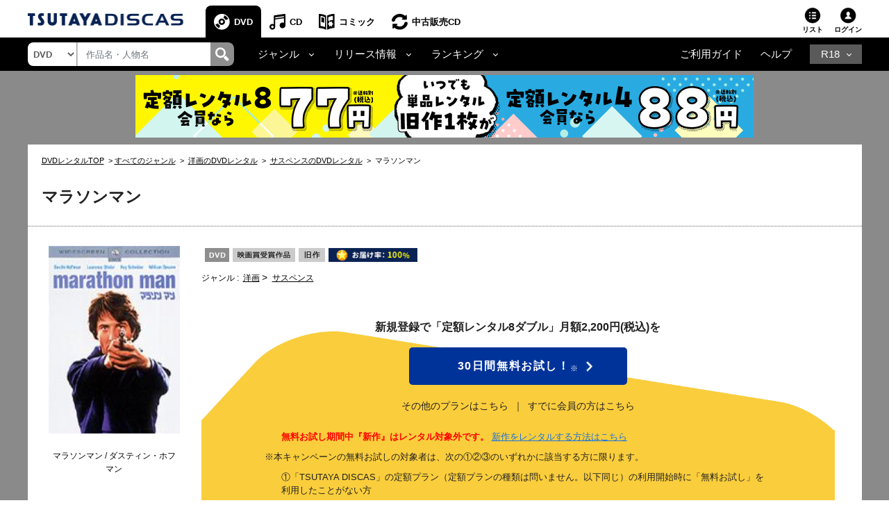

--- FILE ---
content_type: text/html;charset=Windows-31J
request_url: https://movie-tsutaya.tsite.jp/netdvd/dvd/goodsDetail.do?pT=0&titleID=0080111823&ta16x=x2
body_size: 44926
content:












































<?xml version="1.0" encoding="Windows-31J"?>
<!DOCTYPE html PUBLIC "-//W3C//DTD XHTML 1.0 Strict//EN" "http://www.w3.org/TR/xhtml1/DTD/xhtml1-strict.dtd">
<html xmlns="http://www.w3.org/1999/xhtml" xmlns:og="http://ogp.me/ns#" xmlns:fb="https://www.facebook.com/2008/fbml" lang="ja" xml:lang="ja" dir="ltr">
    <head profile="http://purl.org/net/ns/metaprof">
    	<!-- webtru tag START-->
<script src="https://cmp.datasign.co/v2/db111e5a69/cmp.js" async></script>
<!-- webtru tag END-->

    	







<!-- Google Tag Manager -->
<script>(function(w,d,s,l,i){w[l]=w[l]||[];w[l].push({'gtm.start':
new Date().getTime(),event:'gtm.js'});var f=d.getElementsByTagName(s)[0],
j=d.createElement(s),dl=l!='dataLayer'?'&l='+l:'';j.async=true;j.src=
'https://www.googletagmanager.com/gtm.js?id='+i+dl;f.parentNode.insertBefore(j,f);
})(window,document,'script','dataLayer','GTM-PBSGJZH');</script>
<!-- End Google Tag Manager -->

        
        


<meta http-equiv="X-UA-Compatible" content="IE=edge"/>



<link rel="shortcut icon" href="/common/images/favicon.ico">
<link rel="apple-touch-icon" href="/common/images/homeicon.png">


        
        <meta http-equiv="Content-Type" content="text/html; charset=Windows-31J" />
        <meta http-equiv="Content-Style-Type" content="text/css" />
        <meta http-equiv="Content-Script-Type" content="text/javascript" />
        <meta http-equiv="imagetoolbar" content="no" />
        <meta name="viewport" content="width=device-width">

        
        
        

        
        
        

        
        <meta property="og:title" content="マラソンマン"/>
        <meta property="og:type" content="movie"/>
        <meta property="og:url" content="https://movie-tsutaya.tsite.jp/netdvd/dvd/goodsDetail.do?pT=0&amp;titleID=0080111823&amp;ta16x=x2"/>
        <meta property="og:image" content="https://www.discas.net/img/jacket/080/111/r080111823MX.jpg"/>
        <meta property="fb:app_id" content="525148320835122"/>
        <meta property="og:site_name" content="ツタヤディスカス/TSUTAYA DISCAS - 宅配DVDレンタル"/>
        <meta property="og:locale" content="ja_JP"/>
        <meta name="twitter:card" value="summary"/>
        <meta name="twitter:title" content="マラソンマン"/>
        <meta name="twitter:image" content="https://www.discas.net/img/jacket/080/111/r080111823MX.jpg"/>


        
            
                
                
                <meta name="og:description" content="マラソンが趣味の大学院生ベイブは、恋人といるところを何者かに襲われる。やがてその事件は、ベイブを、ナチ戦犯が画策するダイヤ密輸事件へと引き込んでいく……。Ｗ・ゴールドマンが自作を脚色しＪ・シュレシンジャーが重厚なサスペンス・スリラーに仕上げた傑作。" />
                <meta name="twitter:description" content="マラソンが趣味の大学院生ベイブは、恋人といるところを何者かに襲われる。やがてその事件は、ベイブを、ナチ戦犯が画策するダイヤ密輸事件へと引き込んでいく……。Ｗ・ゴールドマンが自作を脚色しＪ・シュレシンジャーが重厚なサスペンス・スリラーに仕上げた傑作。" />
                
                <meta name="keywords" content="マラソンマン,DVD,映画,ツタヤディスカス,TSUTAYA DISCAS,宅配レンタル,無料お試し" />
                <meta name="description" content="TSUTAYA DISCASなら『マラソンマン』が借りられる。入会金・送料・延滞金無料！ネットで宅配DVDレンタルするなら、ツタヤディスカス/TSUTAYA DISCAS。新規ご登録で無料お試し！" />
                
                    <title>【ダスティン・ホフマン主演】マラソン マン | 宅配DVDレンタルのTSUTAYA DISCAS</title>
                
            
            
        








        <meta http-equiv="X-UA-Compatible" content="IE=Edge">

        <link rel="shortcut icon" href="/common/images/favicon.ico">
        <link rel="apple-touch-icon" href="/common/images/homeicon.png">
        <link rel="stylesheet" href="//img.discas.net/css/cosmo_common/js_modules.css" type="text/css">
		<link rel="stylesheet" href="/css/discas/css/font-noto-sans-jp/css/noto-sans-jp.css"/>
		<link rel="stylesheet" href="https://www.discas.net/netdvd/css/discas/css/dvd/dvd_detail.css?20251009" type="text/css"/>
		<link rel="stylesheet" href="https://www.discas.net/netdvd/css/discas/css/social_share.css?20251009" type="text/css"/>
		<link rel="stylesheet" href="https://www.discas.net/netdvd/css/discas/css/dvd/dvd_detail_login.css" type="text/css"/>
		<link rel="stylesheet" href="https://www.discas.net/netdvd/css/discas/css/dvd/dvd_detail_2_login.css?20240520" type="text/css"/>
		<link rel="stylesheet" href="https://www.discas.net/netdvd/css/discas/css/dvd/modal.css" type="text/css"/>
		<link rel="stylesheet" href="https://www.discas.net/netdvd/css/discas/css/dvd/dvd_detail_new.css?20230309" type="text/css"/>
		<link rel="stylesheet" href="https://www.discas.net/netdvd/css/discas/css/slide/slide_product_mobile_dvd.css?20220602" type="text/css"/>
		<link rel="stylesheet" href="https://www.discas.net/netdvd/css/discas/css/slide/slide_product_recommend.css?20250326" />
		<link rel="stylesheet" charset="utf8" href="/css/discas/css/slick-1.5.9/slick.min.css" type="text/css">
		<script src="//ajax.googleapis.com/ajax/libs/jquery/1.11.0/jquery.min.js"></script>
		<script>window.jQuery || document.write('<script src="/js/cosmo_common/scripts/lib/jquery-1.11.0.min.js"><\/script>')</script>
		<script src="//img.discas.net/js/cosmo_common/ua.js"></script>
		<script src="//img.discas.net/js/cosmo_common/common.js?20210114"></script>
		<meta name="viewport" content="width=device-width initial-scale=1.0,maximum-scale=1.0"/>
<link rel="stylesheet" href="/css/discas/css/font-awesome-5.14.0/css/all.min.css"/>
<link rel="stylesheet" href="https://www.discas.net/netdvd/css/discas/css/bootstrap-4.5.0.min.css"/>
<link rel="stylesheet" href="https://www.discas.net/netdvd/css/discas/css/common.css?20251905"/>

<script src="https://www.discas.net/netdvd/js/discas/js/dis_library/jquery-3.5.1.slim.min.js"></script>
<script src="https://www.discas.net/netdvd/js/discas/js/dis_library/jquery-3.4.1.js"></script>
<script src="https://www.discas.net/netdvd/js/discas/js/dis_library/popper-1.16.0.min.js"></script>
<script src="https://www.discas.net/netdvd/js/discas/js/dis_library/bootstrap-4.5.0.min.js"></script>

		<script type="text/javascript" src="https://www.discas.net/netdvd/js/discas/js/mobile-rateit.js"></script>
		<link rel="stylesheet" href="https://www.discas.net/netdvd/css/discas/css/plan_introduction.css?20240919" type="text/css"/>
		<link rel="stylesheet" href="https://www.discas.net/netdvd/css/discas/css/dvd/dvd_detail_renew.css?20250909" type="text/css"/>
		<script type="text/javascript" src="//img.discas.net/js/dis_common/rating_disp_control.js"></script>
		<script type="text/javascript" src="https://www.discas.net/netdvd/js/discas/js/mobile.js"></script>





        <script type="text/javascript" src="//img.discas.net/js/dis_common/discasInputConfirm.js"></script>
        <script type="text/javascript" src="//img.discas.net/js/dis_page/discasDetail.js?20220210"></script>

        <script type="text/javascript" src="//img.discas.net/js/dis_common/ttv_app.js"></script>


		
		
		
				<link rel="canonical" href="https://movie-tsutaya.tsite.jp/netdvd/dvd/goodsDetail.do?titleID=0080111823">
		




        


        
        <script type="text/javascript">
            
            function formReviewWindowPC(type) {
            	if (type == 'start') {
            		$('#stopPostInput').off("click");
            		document.getElementById('reviewFromInputForm').reset();
            		document.getElementById('reviewFromInput').style.display = 'none';
            		document.getElementById('reviewFromStart').style.display = 'block';
            		document.getElementById('reviewFromConfirm').style.display = 'none';
            	} else if (type == 'input') {
            		$('#stopPostConfirm').off("click");
            		document.getElementById('reviewFromInput').style.display = 'block';
            		document.getElementById('reviewFromStart').style.display = 'none';
            		document.getElementById('reviewFromConfirm').style.display = 'none';
            	} else if (type == 'confirm') {
            		if (formReviewSubmit()) {
            			document.getElementById('reviewFromInput').style.display = 'none';
                		document.getElementById('reviewFromStart').style.display = 'none';
                		document.getElementById('reviewFromConfirm').style.display = 'block';
            		}
            	}
            }
            function selectSeriesTabMb(type) {
            	if (type == 'dvd') {
            		jQuery('#mbSeriesTabListDvd').addClass("current");
            		jQuery('#mbSeriesTabBodyDvd').addClass("current");
            		jQuery('#mbSeriesTabListBd').removeClass("current");
            		jQuery('#mbSeriesTabBodyBd').removeClass("current");
            	} else if (type = 'bd') {
            		jQuery('#mbSeriesTabListDvd').removeClass("current");
            		jQuery('#mbSeriesTabBodyDvd').removeClass("current");
            		jQuery('#mbSeriesTabListBd').addClass("current");
            		jQuery('#mbSeriesTabBodyBd').addClass("current");
            	}
            }
            function selectSeriesTab(type){
                if(type == 'dvd'){
                    jQuery('#seriesTabListDvd').addClass("current");
                    jQuery('#seriesTabBodyDvd').addClass("current");
                    jQuery('#seriesTabListBd').removeClass("current");
                    jQuery('#seriesTabBodyBd').removeClass("current");
                    jQuery('#rentalTabListVod').removeClass("current");
                    jQuery('#rentalTabBodyVod').removeClass("current");

                    jQuery('.favoriteButton').find("input[name='selGoodsIdx']").attr("value", "0");
                    jQuery('.favoriteButton').find("input[name='seriesPageNo']").attr("value",
                            jQuery('.favoriteButton').find("input[name='dvdPage']").attr("value")
                            );
                }else if(type == 'bd'){
                    jQuery('#seriesTabListDvd').removeClass("current");
                    jQuery('#seriesTabBodyDvd').removeClass("current");
                    jQuery('#seriesTabListBd').addClass("current");
                    jQuery('#seriesTabBodyBd').addClass("current");
                    jQuery('#rentalTabListVod').removeClass("current");
                    jQuery('#rentalTabBodyVod').removeClass("current");

                    jQuery('.favoriteButton').find("input[name='selGoodsIdx']").attr("value", "1");
                    jQuery('.favoriteButton').find("input[name='seriesPageNo']").attr("value",
                            jQuery('.favoriteButton').find("input[name='bdPage']").attr("value")
                            );
                }else if(type == 'vod'){
                    jQuery('#rentalTabListDvd').removeClass("current");
                    jQuery('#rentalTabBodyDvd').removeClass("current");
                    jQuery('#rentalTabListBd').removeClass("current");
                    jQuery('#rentalTabBodyBd').removeClass("current");
                    jQuery('#rentalTabListVod').addClass("current");
                    jQuery('#rentalTabBodyVod').addClass("current");

                    jQuery('.favoriteButton').find("input[name='selGoodsIdx']").attr("value", "2");
                    jQuery('.favoriteButton').find("input[name='seriesPageNo']").attr("value",
                    		jQuery('.favoriteButton').find("input[name='vodPage']").attr("value")
                    		);
                }
            }

            
            function selectRentalTab(type){
                if(type == 'dvd'){
                    if(jQuery('#seriesTabListDvd').length == 0){
                        
                        jQuery('#seriesTabListBd').addClass("current");
                        jQuery('#seriesTabBodyBd').addClass("current");
                    }else{
                        
                        jQuery('#seriesTabListDvd').addClass("current");
                        jQuery('#seriesTabBodyDvd').addClass("current");
                    }
                    jQuery('#seriesTabListVod').removeClass("current");
                    jQuery('#seriesTabBodyVod').removeClass("current");

                    jQuery('.favoriteButton').find("input[name='selGoodsIdx']").attr("value", "0");
                    jQuery('.favoriteButton').find("input[name='seriesPageNo']").attr("value",
                            jQuery('.favoriteButton').find("input[name='dvdPage']").attr("value")
                            );
                }else if(type == 'vod'){
                    jQuery('#seriesTabListDvd').removeClass("current");
                    jQuery('#seriesTabBodyDvd').removeClass("current");
                    jQuery('#seriesTabListBd').removeClass("current");
                    jQuery('#seriesTabBodyBd').removeClass("current");
                    jQuery('#seriesTabListVod').addClass("current");
                    jQuery('#seriesTabBodyVod').addClass("current");

                    jQuery('.favoriteButton').find("input[name='selGoodsIdx']").attr("value", "2");
                    jQuery('.favoriteButton').find("input[name='seriesPageNo']").attr("value",
                            jQuery('.favoriteButton').find("input[name='vodPage']").attr("value")
                            );
                }
            }
            
        </script>
        
        <!-- add css for shorting title-text and image's caption when they're too long.  -->
        
        <style type="text/css" >
        	.c_product-detail .c_tit_lv4 .title-text.text-shorten{
				 text-overflow:ellipsis;
				 width:20em;
				 overflow:hidden;
				 white-space:nowrap;
				 display:inline-block;
				 vertical-align:bottom;
			}
				
			.c_product-thumb_img .c_mt5 .title-text.text-shorten{
				 text-overflow:ellipsis;
				 width:15em;
				 overflow:hidden;
				 white-space:nowrap;
				 display:inline-block;
				 vertical-align:bottom;
			}
        </style>
        
        <script language="javascript" type="text/javascript">
			var click_count=0;
			function click_check(submitBtn, form){
				click_count++;
				var objectBtn = $.find(submitBtn);
				if (click_count < 2){
					if (objectBtn.length > 0 ) {
						$(submitBtn).prop("disabled", true);
					}
					if ($(form)[0] != null) {
						$(form)[0].submit();
					}
					return true;
				}
				else {
					return false;
				}
			}
			window.addEventListener("pageshow", (event) => {
				click_count = 0;
			});
		</script>
		
		
		<!-- rToaster -->
		<script type="text/javascript">
		  var rt_data = {
		    user_id: "",
	    	// 閲覧情報の学習
	    	track_item_code: "0080111823",
	    	// カテゴリフィルタ
	    	recommend_category: [
				"洋画",
				"サスペンス",
				"",
				"旧作",
				"1"
			]
		  };
		</script>
		<script type="text/javascript">
			$(document).ready(function() {
				$(".adv-promotion-price a img").click(function() {
					var alt = this.getAttribute("alt") ? this.getAttribute("alt") : "";
					executeBannerGATag(alt);
				});
			});
		</script>
		<script type="text/javascript">!function(r,t,j,s){(j=r.createElement(t)).type="text/javascript",
			j.async=!0,j.charset="utf-8",j.src="//js.rtoaster.jp/RTA-274f-3a8fc2e5c4b9/rt.js",
			(s=r.getElementsByTagName(t)[0]).parentNode.insertBefore(j,s)
			}(document,"script")</script>
    </head>
<body>
<!-- Google Tag Manager (noscript) -->
<noscript><iframe src="https://www.googletagmanager.com/ns.html?id=GTM-PBSGJZH"
height="0" width="0" style="display:none;visibility:hidden"></iframe></noscript>
<!-- End Google Tag Manager (noscript) -->
<div class="layout-body">







 <input type="hidden" name="isUseNewDheader" value="true" />
 <input type="hidden" name="isAlliance" value="false" />
 
 
 	






















<script type="text/javascript">
	var objGA4CdTrailer = {event:'header_reusecd_reusecd'};
	var objGA4AdlTrailer = {event:'header_reusecd_reuser18'};
</script>


<link rel="stylesheet" href="https://www.discas.net/netdvd/css/reuse/style_07.css?20240904" type="text/css" />
<link rel="stylesheet" href="https://www.discas.net/netdvd/css/reuse/style_09.css" type="text/css" />


<!-- CSS for ALert sizeWishlistItems -->
<link rel="stylesheet" href="https://www.discas.net/netdvd/css/discas/css/alert_wishlist.css?20250924">

<link rel="stylesheet" charset="utf8" href="/css/discas/css/slick-1.5.9/slick-theme.min.css" type="text/css">
<link rel="stylesheet" charset="utf8" href="/css/discas/css/slick-1.5.9/slick.min.css" type="text/css">

<link rel="apple-touch-icon-precomposed" href="https://www.discas.net/apple-touch-icon-precomposed.png"/>

<!-- Css for header new -->
<link rel="stylesheet" href="https://www.discas.net/netdvd/css/discas/css/top/header_new.css?20251119" type="text/css">
<noscript>
	<div class="c_noscript">
		<div class="c_inner">このサイトはjavascriptを使用しています。javascriptをOnにしてサイトをご覧いただくようにお願いいたします。</div>
	</div>
</noscript>
<header class="td-header normal">
	<section id="headerNavbar1" data-navid="tsutaya" data-siteid="movie" data-internal="1" data-hide-adult="1" data-collapsed="0" class="dropdown dropdown-hover-mobile header-user_tnav wrsp-wrap">
		<!-- Remove servicer menu in header top left SP view -->
	</section>
	
		<div class="td-header_inner_wrapper">
			<div class="td-header_inner">
				
					<!-- Logo-->
					
						
							<p class="logo">
								<a href="https://movie-tsutaya.tsite.jp/netdvd/dvd/top.do"><img src="/images/discas/header-footer/logo-discas.png" alt="TSUTAYA DISCAS ロゴ"></a>
							</p>
						
					
				
				<!-- Bootstrap Collapse - PC-->
					
						













	<nav class="td-header_nav">
		<ul>
			<li class="--dvd --current
">
				<a href="https://movie-tsutaya.tsite.jp/netdvd/dvd/top.do" title="DVD・ブルーレイ">DVD</a>
			</li>
			<li class="--cd">
				<a href="https://movie-tsutaya.tsite.jp/netdvd/cd/top.do" title="CD">CD</a>
			</li>
			<li class="--comic">
				<a href="https://movie-tsutaya.tsite.jp/netdvd/topComic.do" class="header-menu-item" title="コミック">コミック</a>
			</li>        
			<li class="--reuse">
				<a href="https://movie-tsutaya.tsite.jp/netdvd/reuseCd/topCd.do" title="中古販売CD" onclick="executeEventOnlyGATag(objGA4CdTrailer)">中古販売CD</a>
			</li>
			<!-- Make the same logic show R18 icon from PC view to SP view --> 
			
				<li class="--other">
					<a href="http://movie.tsutaya-adult.com/netdvd/adl/top.do" title="R18">R18</a>
				</li>
			
		</ul>
	</nav>


					
				<div class="td-header_helper">
					<ul>
						
							<li class="--list">
							
								
									
										<a href="https://www.discas.net/netdvd/wish/list.do?pageSelect=input_2">リスト<i id="alertWishlistIcon" class="fa fa-exclamation" style="color:red; display:none;" aria-hidden="true"></i></a>
									
								
							
							</li>
						
					
						
						<li class="--login">
							
















	
			<div class="td-header_helper_login">
				<a class="js-toggle">ログイン</a>
				<div class="td-header_helper_inner --login js-toggle-box">
					<form name="GoodsTopForm" method="post" action="https://www.discas.net/netdvd/smtN.do?pT=0&sc_int=movie_dvd_header_login&amp;pT=0" style="margin-bottom: 0px;" id="topLoginLink"><input type="hidden" name="org.apache.struts.taglib.html.TOKEN" value="839e0685970da752e1274e5ee24ac20a">
						<input type="hidden"  name="headerLogin" value="1" />
						<input type="hidden"  name="prevLoginUrl" value="/dvd/goodsDetail.do" />
						<input type="hidden"  name="prevLoginParam" value="pT=0&amp;titleID=0080111823&amp;ta16x=x2" />
					</form>
					<ul class="td-header_helper_login-btn">
						<li class="--regist">
							
								<a href="https://www.discas.net/netdvd/entrance/campaign257.html">会員登録</a>
							
						</li>
						<li class="--login"><a href="javascript:void(0);" onclick="document.getElementById('topLoginLink').submit();">ログイン</a></li>
					</ul>
					
<link rel="stylesheet" href="https://www.discas.net/netdvd/css/discas/css/app_download/app_download.css"/>

    <div class="rental_menu_bnr">
        <a id="downloadAppMenu"><img src="/images/discas/images/bnr_registration_app.png" alt="TSUTAYA DISCAS 公式アプリ ダウンロードはこちら"/></a>
        <div class="l-appdownload-Btn" id="disapp_download"></div>
    </div>
    <script src="https://www.discas.net/netdvd/js/discas/js/app_download/app_download_header.js?20240718"></script>

				</div>
			</div>
	

						</li>
					</ul>
				</div>
			</div>
		</div>
		<!-- Comment user popup default -->
	
	<div class="td-header_bottom_wrapper">
		<div class="td-header_bottom">
			
				
					
						

















<script>
	// Get element (using querySelector to get both IDs)
	function getSearchBoxElement() {
		return document.getElementById('search-box') || document.getElementById('search-box-sp');
	}
	
	// Function to change ID based on screen size
	function updateSearchBoxId() {
		 const ele = getSearchBoxElement();
		 
		 if (!ele) {
			return; // Check if element exists
		 }
		 
		 if (window.innerWidth >= 992) {
			// PC View: change to id="search-box"
			if (ele.id !== 'search-box') {
				ele.id = 'search-box';
			}
		 } else {
			// SP View: change to id="search-box-sp"
			if (ele.id !== 'search-box-sp') {
				ele.id = 'search-box-sp';
			}
		 }
	}
	
	// Wait for DOM to be fully loaded before running
	if (document.readyState === 'loading') {
		document.addEventListener('DOMContentLoaded', updateSearchBoxId);
	} else {
		// DOM already loaded
		updateSearchBoxId();
	}
	
	// Run when window is resized
	window.addEventListener('resize', updateSearchBoxId);
</script>
<div class="td-header_search">
	<select id="dropdown-types" class="form-control float-left">
		
			<option value="goodsdvd" selected
>DVD</option>
			<option value="goodscd" >CD</option>
			<option value="goodscmc" >コミック</option>
			<option value="goodsreusecd" >中古販売CD</option>
		
	</select>
	<div class="td-header_search_box">
		<input type="text" class="form-control my-0 py-1" value="" name="k" id="search-box" onkeydown="if(event.keyCode == 13){searchKeyWordDo();}" placeholder="作品名・人物名">
		<div class="input-group-append">
			<a style="text-decoration: none; cursor: pointer;" class="link-search-header" onclick="searchKeyWordDo();">
				<span class="icon_search"><img src="/images/discas/header-footer/icon-search.png" alt="検索"/></span>
			</a>
		</div>
	</div>
</div>

					
					













<script type="text/javascript">
	var objGA4Trailer = {event:'header_reusecd_reuser18'};
</script>
<div class="td-header_bottom_nav">
	<!-- Collapse -->
		<ul>
			
			
				<li class="--dropdown">
					<a id="navbarDropdownMenuLinkGenre" href="#" role="button" data-toggle="dropdown" aria-haspopup="true" aria-expanded="false" data-target='{"classDropdownMenu":"dropdown-toggle-1","classMenu":"dropdown-menu-1"}' class="js-toggle">ジャンル</a>
					<div aria-labelledby="navbarDropdownMenuLinkGenre" class="td-header_dropdown --genre js-toggle-box ">
						<button class="td-header_close js-toggle-close"><img src="/images/discas/images/common/btn-close.png" alt="Image"></button>
						<ul>
							<li class="--title">
								<a href="https://movie-tsutaya.tsite.jp/netdvd/dvd/genreAll.do" class="dropdown-item" title="すべてのジャンル">すべてのジャンル</a>
							</li>
						</ul>
						<div class="td-header_dropdown_column">
							<ul>
								<li>
									<a href="https://movie-tsutaya.tsite.jp/netdvd/dvd/searchDvdBd.do?g=00001&amp;pT=0" class="--title" title="洋画">洋画</a>
									<ul class="td-header_bottom_nav_inlist">
										<li><a href="https://movie-tsutaya.tsite.jp/netdvd/dvd/searchDvdBd.do?g=00001,00010&amp;pT=0" title="アクション">アクション</a></li>
										<li><a href="https://movie-tsutaya.tsite.jp/netdvd/dvd/searchDvdBd.do?g=00001,00011&amp;pT=0" title="ドラマ">ドラマ</a></li>
										<li><a href="https://movie-tsutaya.tsite.jp/netdvd/dvd/searchDvdBd.do?g=00001,00050&amp;pT=0" title="サスペンス">サスペンス</a></li>
										<li><a href="https://movie-tsutaya.tsite.jp/netdvd/dvd/searchDvdBd.do?g=00001,00016&amp;pT=0" title="SF">SF</a></li>
										<li><a href="https://movie-tsutaya.tsite.jp/netdvd/dvd/searchDvdBd.do?g=00001,00015&amp;pT=0" title="ホラー">ホラー</a></li>
										<li><a href="https://movie-tsutaya.tsite.jp/netdvd/dvd/searchDvdBd.do?g=00001,00063&amp;pT=0" title="コメディ">コメディ</a></li>
									</ul>
								</li>
								<li><a href="https://movie-tsutaya.tsite.jp/netdvd/dvd/searchDvdBd.do?g=00014&amp;pT=0" class="--title" title="海外TVドラマ">海外TVドラマ</a></li>
								<li><a href="https://movie-tsutaya.tsite.jp/netdvd/dvd/searchDvdBd.do?g=00008&amp;pT=0" class="--title" title="HOWTO">HOWTO</a></li>
								<li>
									
										
											<a href="http://movie.tsutaya-adult.com/netdvd/adl/top.do" class="--title" title="R18 宅配レンタル">R18 宅配レンタル</a>
										
									
								</li>
							</ul>
							<ul>
								<li>
									<a href="https://movie-tsutaya.tsite.jp/netdvd/dvd/searchDvdBd.do?g=00002&amp;pT=0" class="--title" title="邦画">邦画</a>
									<ul class="td-header_bottom_nav_inlist">
										<li><a href="https://movie-tsutaya.tsite.jp/netdvd/dvd/searchDvdBd.do?g=00002,00010&amp;pT=0" title="アクション">アクション</a></li>
										<li><a href="https://movie-tsutaya.tsite.jp/netdvd/dvd/searchDvdBd.do?g=00002,00011&amp;pT=0" title="ドラマ">ドラマ</a></li>
										<li><a href="https://movie-tsutaya.tsite.jp/netdvd/dvd/searchDvdBd.do?g=00002,00017&amp;pT=0" title="TVドラマ">TVドラマ</a></li>
										<li><a href="https://movie-tsutaya.tsite.jp/netdvd/dvd/searchDvdBd.do?g=00002,00015&amp;pT=0" title="ホラー">ホラー</a></li>
										<li><a href="https://movie-tsutaya.tsite.jp/netdvd/dvd/searchDvdBd.do?g=00002,00016&amp;pT=0" title="SF">SF</a></li>
										<li><a href="https://movie-tsutaya.tsite.jp/netdvd/dvd/searchDvdBd.do?g=00002,00011,00059&amp;pT=0" title="エロティック">エロティック</a></li>
									</ul>
								</li>
								<li><a href="https://movie-tsutaya.tsite.jp/netdvd/dvd/searchDvdBd.do?g=00013&amp;pT=0" class="--title" title="アジアTVドラマ">アジアTVドラマ</a></li>
								<li><a href="https://movie-tsutaya.tsite.jp/netdvd/dvd/searchDvdBd.do?g=00008,00025&amp;pT=0" class="--title" title="お笑い">お笑い</a></li>
								<li>
									
										
											<a href="https://a.discastv.jp/" class="--title">R18 動画配信</a>
										
									
								</li>
							</ul>
							<ul>
								<li>
									<a href="https://movie-tsutaya.tsite.jp/netdvd/dvd/searchDvdBd.do?g=00005&amp;pT=0" class="--title" title="アニメ">アニメ</a>
									<ul class="td-header_bottom_nav_inlist">
										<li><a href="https://movie-tsutaya.tsite.jp/netdvd/dvd/searchDvdBd.do?g=00005,00021&amp;pT=0" title="オリジナルアニメ">オリジナルアニメ</a></li>
										<li><a href="https://movie-tsutaya.tsite.jp/netdvd/dvd/searchDvdBd.do?g=00005,00020&amp;pT=0" title="キッズビデオ">キッズビデオ</a></li>
										<li><a href="https://movie-tsutaya.tsite.jp/netdvd/dvd/searchDvdBd.do?g=00005,00125&amp;pT=0" title="ディズニー">ディズニー</a></li>
										<li><a href="https://movie-tsutaya.tsite.jp/netdvd/dvd/searchDvdBd.do?g=00005,00018&amp;pT=0" title="特撮">特撮</a></li>
										<li><a class="none-style"></a></li>
										<li><a class="none-style"></a></li>
									</ul>
								</li>
								<li>
									<a href="https://movie-tsutaya.tsite.jp/netdvd/dvd/searchDvdBd.do?g=00006&amp;pT=0" class="--title" title="スポーツ">スポーツ</a>
								</li>
								<li>
									
										<a href="https://movie-tsutaya.tsite.jp/netdvd/dvd/searchDvdBd.do?g=00161,00325&amp;pT=0" class="--title" title="グラビアアイドル">グラビアアイドル</a>
									
								</li>
							</ul>
						</div>
					</div>
				</li>
				<li class="--dropdown">
					<a id="navbarDropdownMenuLinkRelease" href="#" role="button" data-toggle="dropdown" aria-haspopup="true" aria-expanded="false" data-target='{"classDropdownMenu":"dropdown-toggle-2","classMenu":"dropdown-menu-2"}' class="js-toggle">リリース情報</a>
					<div aria-labelledby="navbarDropdownMenuLinkRelease" class="td-header_dropdown js-toggle-box">
						<button class="td-header_close js-toggle-close">
							<img src="/images/discas/images/common/btn-close.png" alt="Image">
						</button>
						<ul>
							<li><a href="https://movie-tsutaya.tsite.jp/netdvd/dvd/searchDvdBd.do?sk=discas_movie_soon&amp;pT=0" title="近日リリース">近日リリース</a></li>
							<li><a href="https://movie-tsutaya.tsite.jp/netdvd/dvd/searchDvdBd.do?sk=discas_movie_new&amp;pT=0" title="新作">新作</a></li>
							<li><a href="https://movie-tsutaya.tsite.jp/netdvd/dvd/searchDvdBd.do?sk=discas_movie_recent&amp;pT=0" title="準新作">準新作</a></li>
							<li><a href="https://movie-tsutaya.tsite.jp/netdvd/dvd/searchDvdBd.do?sk=discas_movie_old&amp;pT=0" title="旧作">旧作</a></li>
						</ul>
					</div>
				</li>
				<li class="--dropdown">
					<a id="navbarDropdownMenuLinkRanking" href="#" role="button" data-toggle="dropdown" aria-haspopup="true" aria-expanded="false" data-target='{"classDropdownMenu":"dropdown-toggle-3","classMenu":"dropdown-menu-3"}' class="js-toggle">ランキング</a>
					<div aria-labelledby="navbarDropdownMenuLinkRanking" class="td-header_dropdown js-toggle-box ">
						<button class="td-header_close js-toggle-close"><img src="/images/discas/images/common/btn-close.png" alt="Image"></button>
						<ul>
							<li><a href="https://movie-tsutaya.tsite.jp/netdvd/dvd/hotrankingTopWeekly.do?page=1" title="週間レンタルランキング">週間レンタルランキング</a>  </li>
							<li><a href="https://movie-tsutaya.tsite.jp/netdvd/dvd/hotrankingTopMonthly.do?page=1" title="月間レンタルランキング">月間レンタルランキング</a>  </li>
							<li><a href="https://movie-tsutaya.tsite.jp/netdvd/dvd/hotrankingTopTotal.do?page=1" title="累計レンタルランキング">累計レンタルランキング</a>  </li>
							<li><a href="https://movie-tsutaya.tsite.jp/netdvd/dvd/hotrankingGenreWeekly.do?genreID=00001" title="ジャンル別レンタルランキング">ジャンル別レンタルランキング</a>  </li>
							<li><a href="https://movie-tsutaya.tsite.jp/netdvd/dvd/hotrankingReviewTotal.do?page=1" title="レビュー投稿数ランキング">レビュー投稿数ランキング</a>  </li>
							<li><a href="https://movie-tsutaya.tsite.jp/netdvd/dvd/hotrankingGenerationTotal.do?id1=0&rtype=23" title="世代別レンタルランキング">世代別レンタルランキング</a></li>
						</ul>
					</div>
				</li>
			 

			
			 

			
			 

			
			 

			
			 


			
			 

			
			 

			
			
		</ul>
</div>
<div class="td-header_bottom_helper nav-link">		
		<ul>
			<li class="guide">
				
					
						<a href="https://www.discas.net/netdvd/dcp/guide/top.html?pT=0">ご利用ガイド</a>
					
				
			</li>
			<li class="help">
				<a href="https://ssl.help.tsite.jp/?site_domain=qa-discas">ヘルプ</a>
			</li>
			
			
				<li class="--other">
					<a id="navbarDropdownMenuLinkR18" class="js-toggle" href="#" role="button" data-toggle="dropdown" aria-haspopup="true" aria-expanded="false" data-target='{"classDropdownMenu":"dropdown-toggle-r18","classMenu":"dropdown-menu-r18"}'>R18</a>
					<div aria-labelledby="navbarDropdownMenuLinkR18" class="td-header_dropdown --r18 js-toggle-box">
					<button class="td-header_close js-toggle-close"><img src="/images/discas/images/common/btn-close.png" alt="Image"></button>
					<ul>
						<li>
							
								<a href="https://movie.tsutaya-adult.com/netdvd/adl/top.do" title="R18 宅配レンタル">R18 宅配レンタル</a>
							
						</li>
						<li>
							
								<a href="https://a.discastv.jp/">R18 動画配信</a>
							
						</li>
						<li>
							<a href="https://movie.tsutaya-adult.com/netdvd/reuseAdl/topAdl.do" title="R18 中古販売" onclick="executeEventOnlyGATag(objGA4Trailer)">R18 中古販売</a>
						</li>
						<li>
							
								<a class="head_search-menu_content-btn" href="https://www.discas.net/components/entrance/adult_planlist/?sc_int=adult_header_nav_plan&pT=1">
									<img src="https://movie-tsutaya.tsite.jp/images/discas/images/common/logo_adult_new_ttv.svg?20251120" alt="TSUTAYA R18"><span>新規登録はこちら</span>
								</a>
							
						</li>
					</ul>
					</div>
				</li>
			
		</ul>
</div>

				
			
		</div>
		
			<script type="text/javascript">
				$(document).ready(function() {
					$(".layout-body .banner-mobile img").click(function() {
						executeBannerGATag(this.getAttribute("alt") || "");
					});
				});
			</script>
			<div class="banner-mobile">
				

















































	
	
	



















	
	
	
	
	
	
	
	
	
	
	
	
	
	

	
	
		
	
	
	
	
	
	
	
	
	
    
	
	
	
	

	
	
	
	

	
	
	
	
	











	

	
	
	
	

	
		
		
		
		
		
		
		
		
		
		
			
		

		
			
		

		
		
		
		
										
		
			
				<a href="https://www.discas.net/netdvd/redirectAdv.do?id=10853&adPlace=obi.dvd.guest&amp;pT=0" target="_self"><!-- PC用 -->
<a href="https://movie-tsutaya.tsite.jp/components/dcp/feature/2025_subscription_limited/?sc_int=movie_dis_obi_2025_subscription_limited">
<img src="//img.discas.net/library/dis/img/bnr1893/890_90.png" alt="TSUTAYA DISCAS DVD 定額会員限定単品77円キャンペーン">
</a>
<!-- /PC用 --><br /></a>
			
			

		
	
	
	
	
	











			</div>
		
	</div>
	<!-- [154013] Alert -->
	<div id="alertHeaderWishlistPopup" style="display: none;" class="add-control">
		<div class="action-close">
			<label class="l-closeBtn" onclick="closeAlert();">×</label>
			<div class="l-alartArea">
				<div class="l-alartContents">
					
					<div class="el-text">
						<p>定額リストに2作品以上の登録がないと発送されません。<br class="dp_sp">借りたい作品をリストに追加しましょう。</p>
					</div>
					
				</div>
			</div><!--/l-alartArea-->
		</div>
	</div>
	
	<!--保有クーポンアラート-->
	

	<script type="text/javascript">
	$(document).ready(function(){
		var alertBlockHeader = document.getElementById('alertHeaderWishlistPopup');
		var alertBlockBodyWishlist = document.getElementById('alertBodyWishPopup');
		var alertIcon = document.getElementById('alertWishlistIcon');
		
		
		openCouponAlert();
	});
	</script>

	<script type="text/javascript">
		var contextPathVar = '/netdvd';
		var comicUrlVar = 'http://movie-tsutaya.tsite.jp/netdvd/comic/searchComic.do?k=';
		var serverNameVar = 'www.discas.net';
	</script>
	<script src="https://www.discas.net/netdvd/js/discas/js/dis_common/header_common.js?20251104"></script>
	
	<script type="text/javascript" src="//img.discas.net/js/tags/aa_tag/aa_addListEvent.js?20220214"></script>
</header>


	<script type="text/javascript">
		$(document).ready(function() {
			$(".layout-body .banner-detail img").click(function() {
				executeBannerGATag(this.getAttribute("alt") || "");
			});
		});
	</script>
	<div class="banner-detail">
		<div class="container text-center container-banner">
			

















































	
	
	



















	
	
	
	
	
	
	
	
	
	
	
	
	
	

	
	
		
	
	
	
	
	
	
	
	
	
    
	
	
	
	

	
	
	
	

	
	
	
	
	











	

	
	
	
	

	
		
		
		
		
		
		
		
		
		
		
			
		

		
			
		

		
		
		
		
										
		
			
				<a href="https://www.discas.net/netdvd/redirectAdv.do?id=10853&adPlace=obi.dvd.guest&amp;pT=0" target="_self"><!-- PC用 -->
<a href="https://movie-tsutaya.tsite.jp/components/dcp/feature/2025_subscription_limited/?sc_int=movie_dis_obi_2025_subscription_limited">
<img src="//img.discas.net/library/dis/img/bnr1893/890_90.png" alt="TSUTAYA DISCAS DVD 定額会員限定単品77円キャンペーン">
</a>
<!-- /PC用 --><br /></a>
			
			

		
	
	
	
	
	











		</div>
	</div>


	<div style="clear: both" class="clearBoth"></div>

<input type="hidden" name="at" value="20260119091432000" />
<form name="AjaxGoodsInfoParam" style="display:none">
	<input type="hidden" name="shopCode" value="0101" />
	<input type="hidden" name="contextPath" value="/netdvd" />
	<input type="hidden" name="imgRoot" value="/library/dis/img" />
	<input type="hidden" name="authStatus" value="0" />
	<input type="hidden" name="popupEnable" value="1" />
	<input type="hidden" name="popupEnableCookie" value="1" />
	<input type="hidden" name="waitTime1" value="1000" />
	<input type="hidden" name="waitTime2" value="1000" />
</form>

<input type="hidden" name="loginToken" id="loginToken" value="">
<input type="hidden" name="tsutayaPremimum" id="tsutayaPremimum" value="">



<script src="https://www.discas.net/netdvd/js/discas/js/main.js"></script>
<script src="https://www.discas.net/netdvd/js/discas/js/mod_discas_tpl.js?20220909"></script>
<script src="https://www.discas.net/netdvd/js/discas/js/mod_discas_tpl_sp_add2.js?20221125"></script>
<script charset="utf-8" src="https://www.discas.net/netdvd/js/discas/js/hammer.min.js"></script>
<script src="https://www.discas.net/netdvd/js/discas/js/sp.js?20250404" charset="utf-8"></script>
<script src="https://www.discas.net/netdvd/js/discas/js/header_nav2.js"></script>
<script type="text/javascript" src="https://www.discas.net/netdvd/js/discas/js/menu.js?20250404" charset="utf-8"></script>


	<script type="text/javascript" src="https://www.discas.net/netdvd/js/discas/js/dvd_top_page.js" charset="utf-8"></script>
	<script type="text/javascript">$('.header-list').attr('title', 'リストを表示する');</script>


<script language="javascript" type="text/javascript" src="//img.discas.net/js/dis_library/dojo.js"></script>
<script language="javascript" type="text/javascript" src="//img.discas.net/js/dis_library/dojo/io/script.js"></script>
<script type="text/javascript" src="https://www.discas.net/netdvd/js/discas/js/dis_common/executeGA4.js?20241021" charset="utf-8"></script>
<script src="https://www.discas.net/netdvd/js/discas/js/popover_login.js?20240430"></script>
<script src="https://www.discas.net/netdvd/js/discas/js/top/header_new.js?20251117_1" defer></script>






	<!-- floating css -->
	<link rel="stylesheet" href="https://www.discas.net/netdvd/css/discas/css/top/floating.css?20240709"/>
	<!-- /floating css -->

	<!-- floating floatingDetail -->
	<div class="floatingDetail">
		<!-- 詳細画面にアプリのバナーを追加する -->
		<div class="app_txtLook">
			<a>アプリで見る</a>
		</div>
		<i class="app-close"><img src="/images/discas/images/icon_close.png" alt="close"></i>
	</div>
	<!-- /floating floatingDetail -->

	<!-- floating js -->
	<script src="https://www.discas.net/netdvd/js/discas/js/top/floating.js?20241119"></script>
	<!-- /floating js -->








    
    
    




    
    
    
    




<!------------------------------------------------------------------------------------------------------------------------------------------------ -->

<div id="dialogLayer"></div>









<form name="GoodsTopForm" method="post" action="https://www.discas.net/netdvd/smtN.do?pT=0" style="margin:0;" id="ttvAppLoginLink"><input type="hidden" name="org.apache.struts.taglib.html.TOKEN" value="839e0685970da752e1274e5ee24ac20a">
	<input type="hidden"  name="headerLogin" value="1" />
	<input type="hidden"  name="prevLoginUrl" value="/dvd/goodsDetail.do" />
	<input type="hidden"  name="prevLoginParam" value="pT=0&amp;titleID=0080111823&amp;ta16x=x2" />
</form>
<script type="text/javascript">
	if(TtvAppUtil.isIE){
		if (TtvAppUtil.is64BitIE) {
			document.write('<object id="TTVPlugin" classid="clsid:18CEDA48-3251-4EC9-A78A-5A9E0E98A5E9" width="1" height="1" style="visibility: hidden; display: none;" name="TTVPlugin"></object>');
		} else {
			document.write('<object id="TTVPlugin" classid="clsid:A3926B8C-45A8-48B5-B009-2998D6B88FAB" width="1" height="1"  style="visibility: hidden; display: none;" name="TTVPlugin"></object>');
		}
	}
</script>










<div id="dialog_ttvAppUnSupportOs"  class="notesBox" style="display:none;">
	<p class="notesTitle">PCで動画配信をサービスをご利用いただくには、Windows 7またはWindows 8の環境が必要です。</p>
	<p class="notesTxt3">動画配信はサービスに対応したテレビやレコーダ、またはやスマートフォンでのご視聴も可能です。再生環境に関する詳細は、<a href="https://www.discas.net/netdvd/help/gidArtService.do?pT=0">動画配信ガイドページ</a>をご覧ください。</p>
	<p class="notesTxt">※スマートフォンの場合はDISCAS Webサイトから直接TSUTAYA TVアプリを起動することができないため、お手数ですが一度ブラウザを終了してTSUTAYA TVアプリを起動してください。</p>
	<p class="closeBtn"><a href="#"><input type="image" name="" src="//img.discas.net/library/dis/img/btn_pop_close.png" onclick="closeMsgDialog('dialog_ttvAppUnSupportOs');return false;" title="閉じる" alt="閉じる"></a></p>
</div>










<div id="dialog_ttvAppUnSupportBrowser"  class="notesBox" style="display:none;">
	<p class="notesTitle">ご利用中のブラウザでは動画配信サービスをご利用いただけません。</p>
	<p class="notesTxt">ご利用中のコンピュータで動画配信サービスをご利用いただくには、Internet Exolorer, Firefox, またはChromeを使って、DISCAS Webサイトをご利用いただく必要がございます。</p>
	<p class="closeBtn"><a href="#"><input type="image" name="" src="//img.discas.net/library/dis/img/btn_pop_close.png" onclick="closeMsgDialog('dialog_ttvAppUnSupportBrowser');return false;" title="閉じる" alt="閉じる"></a></p>
</div>










<div id="dialog_ttvAppNotInstall"  class="notesBox" style="display:none;">
	<p class="notesTitle">TSUTAYA TV PCアプリがインストールされていないようです。</p>
	<p class="notesTxt">動画再生に必要なソフトウェア(TSUTAYA TV PCアプリ）がご利用中のコンピュータにインストールされていないようです。</p>
	<p class="notesTxt2"><em>以下からインストーラパッケージをダウンロードして、TSUTAYA TV PCアプリをインストールし、<br />
	TSUTAYA TV PCアプリでDISCAS IDを使ってログインしてください。</em></p>
	<div class="btnArea clearfix">
		<ul>
		<li><a href="https://market.tsutaya.com/tsutaya-tv/pc/current/TSUTAYA-TV-setup.exe" class="btnBase sizeM blueBtn">TSUTAYA TV PCアプリをダウンロード<br /><span>（対応OS：Windows8/Windows7）</span></a></li>
		</ul>
		<p class="closeBtn"><a href="#"><input type="image" name="" src="//img.discas.net/library/dis/img/btn_pop_close.png" onclick="closeMsgDialog('dialog_ttvAppNotInstall');return false;" title="閉じる" alt="閉じる"></a></p>
		<p class="notesTxt3">(69.7MB)</p>
	</div>
</div>


<!------------------------------------------------------------------------------------------------------------------------------------------------ -->

<!-- ***** COSMO COMMON - CONTENTS ***** -->
<input type="hidden" id="pageCategory" value="0" />

<div id="goods-detail">
	<section id="container-dvd-detail">
		<div class="row main-container">




                            
               <div class="cosmo_contents-main">
                    <div class="cosmo_contents-main_in">

                        <div class="cosmo_contents-border">
                                
                                </div>
                               </div>
                              </div>
                            

                            <div id="left-content" class="col-md-9 col-lg-9 col-xs-8 left-content">

                                
                                <div class="row top-content">
                                	<ol class="dvd_detail_breadcrumb">
										<li><a href="top.do">DVDレンタルTOP</a></li>
										<li><a href="searchDvdBd.do">すべてのジャンル</a></li>
										
										
										
											
											
											<li>
												<a href="https://movie-tsutaya.tsite.jp/netdvd/dvd/searchDvdBd.do?g=00001">
													洋画のDVDレンタル
												</a>
											</li>
											
										
										
										
										
											
											
											<li>
												<a href="https://movie-tsutaya.tsite.jp/netdvd/dvd/searchDvdBd.do?g=00001%2C00050">
													サスペンスのDVDレンタル
												</a>
											</li>
											<li>
												<span>マラソンマン</span>
											</li>
										
									</ol>
                                		
                                        
										<div class="text-without-ranking">
											<h1 class="dvd-detail-good-detail-title">マラソンマン</h1>
										</div>
                                </div>
                                
                                <div id="discas-product" class="row discas-product">

                                    
                                    





















    


<input type="hidden" name="at" value="20260119091432000" />




<script type="text/javascript">
	var objGA4Trailer = {event:'yokokuhendougasaisei', category:'DVD', movie_titile_id:'0080111823'};
</script>

<input type="hidden" id="jacketSizeLW" value="0" />
<input type="hidden" id="jacketSizeLH" value="0" />
<div class="col-cart">
	
		
		
		<input type="hidden" id="jacketFileM" value="080/111/r080111823MX.jpg" />
		
			
			<input type="hidden" id="jacketSizeMH" value="283" />
		
		

		
		
		

		
		

		<div class="row cart-img">
			<div>
			
			
				
				
					<p>
						<img src="//img.discas.net/img/jacket/080/111/r080111823L.jpg" id="img-cart-product" alt="マラソンマンの画像・ジャケット写真">
					</p>
				
				
			
			<div class="c_product-img_caption" style="text-align: center; margin-top: 5px; margin-bottom: 30px; padding: 2px; max-width: 189px;">
				マラソンマン / ダスティン・ホフマン
			</div>
			</div>
		</div>
	
	<div class="rating-content-mb">
		
		
			
			
			
		
		
		
		
		
		
		
		












<script type="text/javascript" src="https://www.discas.net/netdvd/js/discas/js/jquery.rateit.min.js"></script>
<script type="text/javascript" src="https://www.discas.net/netdvd/js/discas/js/mobile-rateit-new.js"></script>

	
	

	
	
		
		
		
			
			

		
		
			
			

			
			
			
				
			
			


			
			
			

			
			
			
			

			
			
				
				
				
				
				
				
				
				

				
				
				

				
				
					
				
				

				<p class="cart-text">
					マラソンマン
					
						/ジョン・シュレシンジャー
					
				</p>
				<div id="rating-content" class="rating">
					<div class="text-popup">
						<a class="rateit-login" href="#" style="display:none;">評価を行う</a>
						<a class="rateit-popup" href="#rate-window" data-window="modal" style="display:block;">評価を行う</a>
					</div>
					<div class="rateit" data-rateit-value="2" data-rateit-readonly="true"></div>
				</div>
				<p id="rating-summary">
					<span class="p-text-mobile">平均評価点：&nbsp;<script type="text/javascript">writeTag(createRatingAvgTagSP('img0080111823_avg','322'));</script></span>
				</p>
					
				<div class="fader"></div>
				<div id="rate-window" class="popup">
					<input type="hidden" name="at" value="1"/>
					<div class="popup_holder">
				 		<div class="sub-title bg-black">
							<div class="inner">
								<h2>評価を行う</h2>
							</div>
						</div>
						<div class="a-center">
							<div class="rateit large" data-rateit-value="2.5" data-rateit-starwidth="41" data-rateit-starheight="41"></div>
						</div>
						<ul class="buttons_list_rounded">
							<li><a class="rateit-confirm" href="#">確定</a></li>
						</ul>
						<a class="popup_close" href="#">戻る</a>
					</div>
				</div>
				<script type="text/javascript">
					$(document).ready(function(){
						// only create first tag
						
							
							
								createRatingTagMb('/library/dis/img/ic_evaluation_type_b28.png', 'img0080111823_0', '0080111823', '0', '/netdvd/smtN.do', '/netdvd/webapi/rating/registRating')
								createRatingAvgTagMb('img0080111823_avg', '322')
							
						
						
						
					});
				</script>
				<script type="text/javascript">
					$(document).ready(function(){
						// only create first tag
						
							
							
								createRatingTagMb('/library/dis/img/ic_evaluation_type_b28.png', 'img0080111823_0', '0080111823', '0', '/netdvd/smtN.do', '/netdvd/webapi/rating/registRating')
								createRatingAvgTagMb('img0080111823_avg', '322')
							
							
						
						
						
					});
				</script>
			
		
	


		
		
		
		
		<p class="p-text">
			<a class="js-dtl-trailer-mp4 btn_trailer_l" data-video="" data-toggle="modal" data-target="#videoModal"
					onClick="playTrailer('10013342', 'マラソンマン', '');"
					href="javascript:void(0);" data-license="">
				
				<span class="btn_trailer_mb_youtube"></span>予告編を検索
			</a>
		</p>
            <div id="social-share-mobile" class="social-share-container mobile">
                <a id="x-share-mobile" href="https://twitter.com/intent/tweet?url=https://movie-tsutaya.tsite.jp/netdvd/dvd/goodsDetail.do?titleID=0080111823" target="_blank" class="social-share-btn x-share-btn mobile">
                    <img src="/images/discas/images/logo_sns_x.png" alt="X" class="social-share-icon x-icon mobile">
                </a>
                <a id="facebook-share-mobile" href="https://www.facebook.com/sharer/sharer.php?u=https://movie-tsutaya.tsite.jp/netdvd/dvd/goodsDetail.do?titleID=0080111823" target="_blank" class="social-share-btn facebook-share-btn mobile">
                    <img src="/images/discas/images/logo_sns_facebook.png" alt="Facebook" class="social-share-icon facebook-icon mobile">
                </a>
            </div>
    </div>

	<div class="row rating-content discas_summary-trailer-mp4">
		
		
		<div class="js-main-trailer-button-block" style="display: block;">
			<p class="p-text">
				<a class="js-dtl-trailer-mp4 btn_trailer_l" data-video="" data-toggle="modal" data-target="#videoModal"
					onClick="executeTrailerGATag(objGA4Trailer);playTrailer('10013342', 'マラソンマン', '');"
					href="javascript:void(0);" data-license="">
					
					<span class="btn_trailer_pc_youtube"></span>予告編を検索
				</a>
			</p>
		</div>
		
		
		
			
			
			
		
		
		
		
		
		
		
		














	
	

	
	
		
		
		
			
			

		
		
			
			

			
			
			
				
			
			

			
			
			

			
			
			
			

			
			
				
				
				
				
				
				
				
				

				
				
				

				
				
					
				
				

				<p class="p-text">
					<span class="p-text-web">全体の平均評価点：&nbsp;<script type="text/javascript">writeTag(createRatingAvgTag('img0080111823_avg','322'));</script>(5点満点)</span>
				</p>
				<p>
					
					
						<script type="text/javascript">
							
							writeTag(createInterestTag_cosmo(
								'interest0080111823_01',
								'0080111823',
								'0',
								'true',
								'/library/dis/img/ic_forbid_off.png',
								'/library/dis/img/ic_forbid_on.png',
								'/netdvd/smtN.do',
								'/netdvd/webapi/rating/registRating'
							));
						</script>
					

					
					<noscript>
						
						
							<img src="//img.discas.net/library/dis/img/ic_evaluation_type_b28.png">
						
						
						
					</noscript>

					
					<script type="text/javascript">
						
						
							writeTag(createRatingTag_cosmoForAdl('/library/dis/img/ic_evaluation_type_b28.png', 'img0080111823_0', '0080111823', '0', '/netdvd/smtN.do', '/netdvd/webapi/rating/registRating'));
						
						
						
					</script>

					
					
						
							<a href="#reviewRelWorkBar" id="span-4">（<span>17</span>）</a>
						
					
					
				</p>

				
			
		
	

            <div id="social-share-pc" class="social-share-container">
                <a id="x-share-pc" href="https://twitter.com/intent/tweet?url=https://movie-tsutaya.tsite.jp/netdvd/dvd/goodsDetail.do?titleID=0080111823" target="_blank" class="social-share-btn x-share-btn">
                    <img src="/images/discas/images/logo_sns_x.png" alt="X" class="social-share-icon x-icon">
                </a>
                <a id="facebook-share-pc" href="https://www.facebook.com/sharer/sharer.php?u=https://movie-tsutaya.tsite.jp/netdvd/dvd/goodsDetail.do?titleID=0080111823" target="_blank" class="social-share-btn facebook-share-btn">
                    <img src="/images/discas/images/logo_sns_facebook.png" alt="Facebook" class="social-share-icon facebook-icon">
                </a>
            </div>
    </div>
</div>
<div class="modal" id="videoModal" tabindex="-1" role="dialog" aria-labelledby="myModalLabel" aria-hidden="true">
	<div class="modal-dialog">
		<div class="modal-content-video">
			<div class="modal-body">
			</div>
		</div>
	</div>
</div>








<script type="text/javascript">
	var titleName = "";
	var spacePlusYokoku = " 予告";
	var $trig = jQuery(".js-dtl-trailer-mp4");
	var $modal = jQuery(".modal");
	var $body = jQuery(jQuery("#videoModal").find(".modal-body"));
	var videoHTML = '<button type="button" class="close" data-dismiss="modal" aria-label="Close"><span aria-hidden="true">&times;</span></button>';
	videoHTML += '<video class="modal-video" controls controlsList="nodownload" oncontextmenu="return false;" playsinline autoplay>';
	videoHTML += '<source src="" type="video/mp4">';
	videoHTML += '</video>';
	let previousScrollY = 0;

	function playTrailer(cccArtCd, title, trailerVideoUrl) {
		titleName = title;
	}

	$(document).ready(function(){
		showTrailer();
	});

	function showTrailer() {
		document.getElementById('videoModal').style.visibility = 'visible';

		$trig.on("click tap", function(e) {
			e.preventDefault();
			var theModal = $(this).data("target");
			var videoSRC = $(this).attr("data-video");
			if(videoSRC != "") {
				// モーダル動画を表示
				$body.html("");
				$body.append(videoHTML);
				$(theModal + ' source').attr('src', videoSRC);
				$(theModal + ' video').trigger("load");
			} else {
				document.getElementById('videoModal').style.visibility = 'hidden';
				youTubeSearch();
			}
		});
	}

	// モーダル動画をクローズ
	function closeVideo() {
		var videoSRC = jQuery(".js-dtl-trailer-mp4").attr("data-video");
		if(videoSRC != "") {
			var video = $('.modal-video').get(0);
			video.pause();			// video 一時停止
			video.currentTime = 0;	// 次回再生時に最初から再生する
		}
		jQuery("#videoModal").modal('hide');
		$body.html("");
		if (window.navigator.userAgent.toLowerCase().indexOf("firefox") != -1 ||
				window.navigator.userAgent.toLowerCase().indexOf("msie") != -1) {
			return;
		} else {
			if (document.pictureInPictureElement) {
				document.exitPictureInPicture();
			}
		}
	}

	// youTube検索へ遷移
	function youTubeSearch() {
		var youtubeUrl = 'https://www.youtube.com/results?search_query=' + titleName + spacePlusYokoku;
		window.open(encodeURI(youtubeUrl), '_blank');
	}

	$(document).on('shown.bs.modal', '#videoModal', function (e) {
		var videoSRC = jQuery(".js-dtl-trailer-mp4").attr("data-video");
		if(videoSRC == "") {
			// youTube検索の場合モーダルオープンは不要なので削除
			$('body').removeClass('modal-open');
		} else {
			// iOS端末スクロール対応
			previousScrollY = window.scrollY;
			$('html').addClass('modal-open').css({
				marginTop: -previousScrollY,
				overflow: 'hidden',
				left: 0,
				right: 0,
				top: 0,
				bottom: 0,
				position: 'fixed',
			});
		}
	});

	$(document).on('hidden.bs.modal', '#videoModal', function (e) {
		closeVideo();
		// iOS端末スクロール対応
		$('html').removeClass('modal-open').css({
			marginTop: 0,
			overflow: 'visible',
			left: 'auto',
			right: 'auto',
			top: 'auto',
			bottom: 'auto',
			position: 'static',
		});
		window.scrollTo(0, previousScrollY);
	});
</script>

                                    
                                    






























	


	


	




	
	
	
	





	
	
	
	
	
	
	

	
	
	
		
			
			
		
	

	<div class="intro-mobile">
		<div class="row list-menu-mobile">
			
				<p><img src="//img.discas.net/common/images/icon_dvd.png" id="icon_dvd" alt="DVD"></p>
			

			

			
			
				
				
			

			
			
				<p><img src="//img.discas.net/common/images/icon_award.png" id="icon_other" alt="映画賞受賞作品"></p>
			

			

			
				
				
			

			
				
				
					<p>
						
						
						
						
						
						
						
							
							<img src="//img.discas.net/common/images/icon_old.png" title="旧作" alt="旧作">
						
					</p>
				
				
			
			
			<p>
				








		<img src="/images/discas/images/dvd-detail/icon_rate100.png" title="お届け率:100%" alt="お届け率:100%">
	

			</p>
			
		</div>

		<div class="detail-explain-moblie">
			<h2 class="dvd-detail-good-detail-content-story-mb"> 解説・ストーリー</h2>
 			
				<p class="p-text-content-area" style="display:none;">マラソンが趣味の大学院生ベイブは、恋人といるところを何者かに襲われる。やがてその事件は、ベイブを、ナチ戦犯が画策するダイヤ密輸事件へと引き込んでいく……。Ｗ・ゴールドマンが自作を脚色しＪ・シュレシンジャーが重厚なサスペンス・スリラーに仕上げた傑作。</p>
				<p class="p-text-content">マラソンが趣味の大学院生ベイブは、恋人といるところを何者かに襲われる。やがてその事件は、ベイブを、ナチ戦犯が画策するダイヤ密輸事件へと引き込んでいく……。Ｗ・ゴールドマンが自作を脚色しＪ・シュレシンジャーが重厚なサスペンス・スリラーに仕上げた傑作。</p>
				<p class="link_toggle"><a href="#" class="icon_toggle_intro-mobile">もっと見る▼</a></p>
			

	 		<div class="productIformation-mobile">
	 			<div class="productIformation-mobile-body-1">
					<div class="sub-title">
						<h2 class="dvd-detail-good-detail-work-information-mb">作品情報</h2>
					</div>
					<div class="product_detail_information">
						
							<table class="c_table_product c_table_product-1">
								<tbody>
									
										<tr>
											<th><h3 class="dvd-detail-year-of-production">製作年：</h3></th>
											<td>1976年</td>
										</tr>
									
									
										<tr>
											<th><h3 class="dvd-detail-year-of-production">製作国：</h3></th>
											<td>アメリカ</td>
										</tr>
									
									
										<tr>
											<th><h3 class="dvd-detail-year-of-production">原題：</h3></th>
											<td>ＭＡＲＡＴＨＯＮ　ＭＡＮ</td>
										</tr>
									
									
										<tr>
											<th><h3 class="dvd-detail-year-of-production">受賞記録：</h3></th>
											<td>
												
													
														
														
															
														
														1976年 ゴールデン・グローブ 助演男優賞
													
												
											</td>
										</tr>
									
								</tbody>
							</table>
						
					</div>
				</div>
				<p class="link_toggle"><a href="#" class="icon_toggle-mobile-1">作品情報　もっと見る▼</a></p>

				  
				<div class="productIformation-mobile-body-2">
					<div class="sub-title">
						<h2 class="dvd-detail-good-detail-work-information-mb">キャスト・スタッフ</h2>
					</div>
					<div class="product_detail_information">
						
							<table class="c_table_product c_table_product-2">
								<tbody>
									
									
									
										
										
											
													<tr>
														<th><h3 class="dvd-detail-good-detail-cast">監督：</h3></th>
														<td>
											
											
											<a name="監督" href="https://movie-tsutaya.tsite.jp/netdvd/dvd/artistsearchHmo.do?pl=0&amp;a=0000060983&amp;h=&amp;f=&amp;p=&amp;s=">ジョン・シュレシンジャー</a>
											
										
								
										
										
								
										
										
								
										
										
								
										
										
								
										
										
								
										
										
								
										
										
								
										
										
								
										
										
								
										
										
								
										
										
								
										
										
								
										
										
								
										
										
								
										
										
								
										
										
								
								</td></tr>

								
								
								
									
									
								
									
									
										
												<tr>
													<th><h3 class="dvd-detail-good-detail-cast">製作：</h3></th>
													<td>
										
										
										<a name="製作" href="https://movie-tsutaya.tsite.jp/netdvd/dvd/artistsearchHmo.do?pl=0&amp;a=0000500129&amp;h=&amp;f=&amp;p=&amp;s=">シドニー・ベッカーマン</a>
										
									
								
									
									
								
									
									
								
									
									
								
									
									
								
									
									
								
									
									
								
									
									
								
									
									
								
									
									
								
									
									
								
									
									
										
										、
										<a name="製作" href="https://movie-tsutaya.tsite.jp/netdvd/dvd/artistsearchHmo.do?pl=0&amp;a=0000109491&amp;h=&amp;f=&amp;p=&amp;s=">シドニー・ベッカーマン</a>
										
									
								
									
									
								
									
									
								
									
									
								
									
									
										
										、
										<a name="製作" href="https://movie-tsutaya.tsite.jp/netdvd/dvd/artistsearchHmo.do?pl=0&amp;a=0000055391&amp;h=&amp;f=&amp;p=&amp;s=">ロバート・エヴァンズ</a>
										
									
								
								</td></tr>

								
								
								
									
									
								
									
									
								
									
									
								
									
									
								
									
									
								
									
									
								
									
									
								
									
									
								
									
									
								
									
									
								
									
									
								
									
									
								
									
									
								
									
									
								
									
									
								
									
									
								
									
									
								
								

								
								
								
									
									
								
									
									
								
									
									
										
											<tr>
												<th><h3 class="dvd-detail-good-detail-cast">出演：</h3></th>
												<td>
										
										
										<a name="出演" href="https://movie-tsutaya.tsite.jp/netdvd/dvd/artistsearchHmo.do?pl=0&amp;a=0000061000&amp;h=&amp;f=&amp;p=&amp;s=">ダスティン・ホフマン</a>
									
								
									
									
								
									
									
								
									
									
								
									
									
										
										、
										<a name="出演" href="https://movie-tsutaya.tsite.jp/netdvd/dvd/artistsearchHmo.do?pl=0&amp;a=0000060724&amp;h=&amp;f=&amp;p=&amp;s=">ローレンス・オリビエ</a>
									
								
									
									
										
										、
										<a name="出演" href="https://movie-tsutaya.tsite.jp/netdvd/dvd/artistsearchHmo.do?pl=0&amp;a=0000060723&amp;h=&amp;f=&amp;p=&amp;s=">ロイ・シャイダー</a>
									
								
									
									
										
										、
										<a name="出演" href="https://movie-tsutaya.tsite.jp/netdvd/dvd/artistsearchHmo.do?pl=0&amp;a=0000064092&amp;h=&amp;f=&amp;p=&amp;s=">ウィリアム・ディヴェイン</a>
									
								
									
									
										
										、
										<a name="出演" href="https://movie-tsutaya.tsite.jp/netdvd/dvd/artistsearchHmo.do?pl=0&amp;a=0000065594&amp;h=&amp;f=&amp;p=&amp;s=">マルト・ケラー</a>
									
								
									
									
										
										、
										<a name="出演" href="https://movie-tsutaya.tsite.jp/netdvd/dvd/artistsearchHmo.do?pl=0&amp;a=0000131034&amp;h=&amp;f=&amp;p=&amp;s=">フリッツ・ウィーヴァー</a>
									
								
									
									
										
										、
										<a name="出演" href="https://movie-tsutaya.tsite.jp/netdvd/dvd/artistsearchHmo.do?pl=0&amp;a=0000490875&amp;h=&amp;f=&amp;p=&amp;s=">アレン・ジョゼフ</a>
									
								
									
									
								
									
									
								
									
									
								
									
									
								
									
									
								
								</td></tr>

								
								
								
									
									
								
									
									
								
									
									
								
									
									
								
									
									
										
												<tr>
													<th><h3 class="dvd-detail-good-detail-cast">脚本：</h3></th>
													<td>
										
										
										<a name="脚本" href="https://movie-tsutaya.tsite.jp/netdvd/dvd/artistsearchHmo.do?pl=0&amp;a=0000491016&amp;h=&amp;f=&amp;p=&amp;s=">ウィリアム・ゴールドマン</a>
									
								
									
									
								
									
									
								
									
									
								
									
									
								
									
									
								
									
									
								
									
									
								
									
									
								
									
									
								
									
									
										
										、
										<a name="脚本" href="https://movie-tsutaya.tsite.jp/netdvd/dvd/artistsearchHmo.do?pl=0&amp;a=0000097661&amp;h=&amp;f=&amp;p=&amp;s=">ウィリアム・ゴールドマン</a>
									
								
									
									
								
									
									
								
								</td></tr>

								
								
								
									
									
								
									
									
								
									
									
								
									
									
										
												<tr>
													<th><h3 class="dvd-detail-good-detail-cast">原作：</h3></th>
													<td>
										
										
										<a name="原作" href="https://movie-tsutaya.tsite.jp/netdvd/dvd/artistsearchHmo.do?pl=0&amp;a=0000491016&amp;h=&amp;f=&amp;p=&amp;s=">ウィリアム・ゴールドマン</a>
										
									
								
									
									
								
									
									
								
									
									
								
									
									
								
									
									
								
									
									
								
									
									
								
									
									
								
									
									
								
									
									
										
										、
										<a name="原作" href="https://movie-tsutaya.tsite.jp/netdvd/dvd/artistsearchHmo.do?pl=0&amp;a=0000097661&amp;h=&amp;f=&amp;p=&amp;s=">ウィリアム・ゴールドマン</a>
										
									
								
									
									
								
									
									
								
									
									
								
								</td></tr>

								
								
									
									
								
									
									
								
									
									
								
									
									
								
									
									
								
									
									
								
									
									
								
									
									
								
									
									
								
									
									
								
									
									
								
									
									
								
									
									
								
									
									
								
									
									
								
									
									
										
												<tr>
													<th><h3 class="dvd-detail-good-detail-cast">撮影：</h3></th>
													<td>
										
										
										<a name="撮影" href="https://movie-tsutaya.tsite.jp/netdvd/dvd/artistsearchHmo.do?pl=0&amp;a=0000126660&amp;h=&amp;f=&amp;p=&amp;s=">コンラッド・Ｌ・ホール</a>
									
								
									
									
								
								</td></tr>

								
								
									
									
								
									
									
								
									
									
								
									
									
								
									
									
								
									
									
										
												<tr>
													<th><h3 class="dvd-detail-good-detail-cast">音楽：</h3></th>
													<td>
										
										
										<a name="音楽" href="https://movie-tsutaya.tsite.jp/netdvd/dvd/artistsearchHmo.do?pl=0&amp;a=0000500868&amp;h=&amp;f=&amp;p=&amp;s=">マイケル・スモール</a>
									
								
									
									
								
									
									
								
									
									
								
									
									
								
									
									
								
									
									
								
									
									
								
									
									
								
									
									
								
									
									
								
									
									
								
								</td></tr>
								</tbody>
							</table>
						
					</div>
				</div>
				<p class="link_toggle"><a href="#" class="icon_toggle-mobile-2">キャスト・スタッフ　もっと見る▼</a></p>
			</div>
		</div>
	</div>

	

	<div class="col-content-cart guest-layout">
		<div class="row list-menu">
			
				<p><img src="//img.discas.net/common/images/icon_dvd.png" id="icon_dvd" alt="DVD"></p>
			

			

			
			
				

				
			

			
			
				<p><img src="//img.discas.net/common/images/icon_award.png" id="icon_other" alt="映画賞受賞作品"></p>
			

			

			
				
				
			

			
				
				
					<p class="img-new-item2">
						
						
						
						
						
						
						
							
							<img src="//img.discas.net/common/images/icon_old.png" title="旧作" alt="旧作">
						
					</p>
				
				
			
						
			<p class="img-new-item3">
				








		<img src="/images/discas/images/dvd-detail/icon_rate100.png" title="お届け率:100%" alt="お届け率:100%">
	

			</p>
			
		</div>

		


		<div class="row row-type">
			<p class="p-row-type">ジャンル :  
				
				
				
					
					
					<a href="https://movie-tsutaya.tsite.jp/netdvd/dvd/searchDvdBd.do?pT=0&amp;g=00001" id="a-row-type" class="a-row-type" itemprop="url">洋画</a>
				
				
				
				
					
					
					<span id="span-arow">
						<a href="https://movie-tsutaya.tsite.jp/netdvd/dvd/searchDvdBd.do?pT=0&amp;g=00001%2C00050" class="a-row-type" itemprop="url">サスペンス</a>
					</span>
				
			</p>
		</div>

		<!-- 入会導線 -->
		
		<div class="row relative-work-bar-mobile l-mobile-ttl">
			<p>新規ご登録はこちら</p>
		</div>
		<div class="l-joinArea l-joinArea-first">
			
				<div class="l-joinArea-first_content">
					<h2 class="l-joinArea_ttl">
						新規登録で<br class="dp_sp">「定額レンタル8ダブル」月額2,200円(税込)を
					</h2>
					<a href="https://www.discas.net/netdvd/entryForm.do?courseId=269"
						class="l-joinArea_btn">30日間無料お試し！<sub>※</sub></a>
					<form id="memberLoginLink" action="https://www.discas.net/netdvd/smtN.do" method="post" style="margin-bottom: 0px;">
						<input type="hidden"  name="headerLogin" value="1" />
						<input type="hidden"  name="prevLoginUrl" value="/dvd/goodsDetail.do" />
						<input type="hidden"  name="prevLoginParam" value="pT=0&amp;titleID=0080111823&amp;ta16x=x2" />
	
						<ul class="l-joinArea_link">
							<li><a href="https://www.discas.net/netdvd/entrance/planlist">その他のプランはこちら</a></li>
							<li><a href="javascript:void(0);" 
								onclick="document.getElementById('memberLoginLink').submit();">すでに会員の方はこちら</a></li>
						</ul>
					</form>
				</div>
				<div class="l-joinArea_attention">
					<ul class="l-joinArea_attention_describe">
						<li class="l-joinArea_attention_discontinued"><span>無料お試し期間中『新作』はレンタル対象外です。</span><br class="dp_sp"/>
							<a href="https://ssl.help.tsite.jp/faq/show/61617?site_domain=qa-discas">新作をレンタルする方法はこちら</a></li>
						<li>※本キャンペーンの無料お試しの対象者は、次の①②③のいずれかに該当する方に限ります。</li>
						<li class="ml-4">①「TSUTAYA DISCAS」の定額プラン（定額プランの種類は問いません。以下同じ）の利用開始時に「無料お試し」を利用したことがない方</li>
						<li class="ml-4">②2022年10月2日以前に「TSUTAYA DISCAS」の定額プランの利用を終了された方であって、2022年10月3日以降、「TSUTAYA DISCAS」の定額プランを利用していない方</li>
						<li class="ml-4">③上記①②のほか、当社が不定期で実施する期間限定キャンペーンにおいて、キャンペーン開始時に、当社が定める参加条件を満たした方</li>
						<li class="ml-3">無料お試し期間中（30日間）、新作はレンタル対象外です。（但し、上記③の対象者に限り、新作もレンタル対象となる場合があります）</li>
						<li class="ml-3">無料お試し期間終了後、登録プラン料金で自動更新となります。</li>
					</ul>
				</div>
			
		</div>
	</div>
	<div class="col-content-full">
		
		<!-- FT新作メッセージ -->
        
		<!-- content story -->
		<h2 class="dvd-detail-good-detail-content-story">「マラソンマン」 の解説・あらすじ・ストーリー</h2>

		<div id="right-content-mobile" class="col-md-3 col-xs-4 right-content-mobile">
			
			






























	
	
		<style type="text/css">
			.columnDvdPlan {height:80px; background:url(/library/dis/img/cd/bg_col_cd_plan02.png) no-repeat;}
			.columnDvdCharge {height:75px;}
		</style>
	




















	


	


	







    



<script type="text/javascript">
    jQuery(function(){
	
        jQuery('#rentalTabListDvd').addClass("current");
        jQuery('#rentalTabListVod').removeClass("current");

        jQuery('#rentalTabBodyDvd').addClass("current");
        jQuery('#rentalTabBodyVod').removeClass("current");
    
    });
</script>



	

	
	<script>
			$(document).ready(function() {
				$(".list-right-series-mb").find("button[data-toggle='collapse']").each(function() {
					const $this = $(this);
					const $target = $($this.attr('data-target'));
					const $arrowDown = $this.find('.fa-series-down-mb');
					const $arrowUp = $this.find('.fa-series-up-mb');
					$target.on('show.bs.collapse', function() {
						$arrowDown.hide();
						$arrowUp.show();
						document.getElementById("show-series-mb").innerHTML="シリーズ作品表示を閉じる";
					});
					$target.on('hide.bs.collapse', function() {
						$arrowDown.show();
						$arrowUp.hide();
						document.getElementById("show-series-mb").innerHTML="シリーズ作品を全て表示";
					});
				})
			});
	</script>
	
	
		
		
	


		</div>

		<div class="detail-explain-mb" id="detail_explain_mb">
			<button class="title-text-mobile">
				<p> 作品詳細</p>
			</button>
			<h2 class="dvd-detail-good-detail-content-story-mb"> 解説・ストーリー</h2>
			
				
				<p class="p-text-content">マラソンが趣味の大学院生ベイブは、恋人といるところを何者かに襲われる。やがてその事件は、ベイブを、ナチ戦犯が画策するダイヤ密輸事件へと引き込んでいく……。Ｗ・ゴールドマンが自作を脚色しＪ・シュレシンジャーが重厚なサスペンス・スリラーに仕上げた傑作。</p>
			
			<!-- table product detail -->
			<h2 class="dvd-detail-good-detail-content-story">「マラソンマン」 の作品情報</h2>
			<div class="productIformation">
				
					<div class="sub-title">
						<h2 class="dvd-detail-good-detail-work-information-mb">作品情報</h2>
					</div>
					<div class="product_detail_information">
						<table class="c_table_product c_table_product-1">
							<tbody>
								
									<tr>
										<th><h3 class="dvd-detail-year-of-production">製作年：</h3></th>
										<td>1976年</td>
									</tr>
								
								
									<tr>
										<th><h3 class="dvd-detail-year-of-production">製作国：</h3></th>
										<td>アメリカ</td>
									</tr>
								
								
									<tr>
										<th><h3 class="dvd-detail-year-of-production">原題：</h3></th>
										<td>ＭＡＲＡＴＨＯＮ　ＭＡＮ</td>
									</tr>
								
								
									<tr>
										<th><h3 class="dvd-detail-year-of-production">受賞記録：</h3></th>
										<td>
											
												
													
													
														
													
													1976年 ゴールデン・グローブ 助演男優賞
												
											
										</td>
									</tr>
								
							</tbody>
						</table>
					</div>
				
			</div>
			<!-- table cast -->
			  
			<h2 class="dvd-detail-good-detail-content-story">「マラソンマン」 のキャスト・出演者／監督・スタッフ</h2>

			<div class="productIformation">
				<div class="sub-title">
					<h2 class="dvd-detail-good-detail-work-information-mb">キャスト・スタッフ</h2>
				</div>
				<div class="product_detail_information">
					
						<table class="c_table_product c_table_product-2">
							<tbody>
								
								
								
									
									
										
												<tr>
													<th><h3 class="dvd-detail-good-detail-cast">監督：</h3></th>
													<td>
										
										
										<a name="監督" href="https://movie-tsutaya.tsite.jp/netdvd/dvd/artistsearchHmo.do?pl=0&amp;a=0000060983&amp;h=&amp;f=&amp;p=&amp;s=">ジョン・シュレシンジャー</a>
										
									
							
									
									
							
									
									
							
									
									
							
									
									
							
									
									
							
									
									
							
									
									
							
									
									
							
									
									
							
									
									
							
									
									
							
									
									
							
									
									
							
									
									
							
									
									
							
									
									
							
							</td></tr>

							
							
							
								
								
							
								
								
									
											<tr>
												<th><h3 class="dvd-detail-good-detail-cast">製作：</h3></th>
												<td>
									
									
									<a name="製作" href="https://movie-tsutaya.tsite.jp/netdvd/dvd/artistsearchHmo.do?pl=0&amp;a=0000500129&amp;h=&amp;f=&amp;p=&amp;s=">シドニー・ベッカーマン</a>
									
								
							
								
								
							
								
								
							
								
								
							
								
								
							
								
								
							
								
								
							
								
								
							
								
								
							
								
								
							
								
								
							
								
								
									
									、
									<a name="製作" href="https://movie-tsutaya.tsite.jp/netdvd/dvd/artistsearchHmo.do?pl=0&amp;a=0000109491&amp;h=&amp;f=&amp;p=&amp;s=">シドニー・ベッカーマン</a>
									
								
							
								
								
							
								
								
							
								
								
							
								
								
									
									、
									<a name="製作" href="https://movie-tsutaya.tsite.jp/netdvd/dvd/artistsearchHmo.do?pl=0&amp;a=0000055391&amp;h=&amp;f=&amp;p=&amp;s=">ロバート・エヴァンズ</a>
									
								
							
							</td></tr>

							
							
							
								
								
							
								
								
							
								
								
							
								
								
							
								
								
							
								
								
							
								
								
							
								
								
							
								
								
							
								
								
							
								
								
							
								
								
							
								
								
							
								
								
							
								
								
							
								
								
							
								
								
							
							

							
							
							
								
								
							
								
								
							
								
								
									
										<tr>
											<th><h3 class="dvd-detail-good-detail-cast">出演：</h3></th>
											<td>
									
									
									<a name="出演" href="https://movie-tsutaya.tsite.jp/netdvd/dvd/artistsearchHmo.do?pl=0&amp;a=0000061000&amp;h=&amp;f=&amp;p=&amp;s=">ダスティン・ホフマン</a>
								
							
								
								
							
								
								
							
								
								
							
								
								
									
									、
									<a name="出演" href="https://movie-tsutaya.tsite.jp/netdvd/dvd/artistsearchHmo.do?pl=0&amp;a=0000060724&amp;h=&amp;f=&amp;p=&amp;s=">ローレンス・オリビエ</a>
								
							
								
								
									
									、
									<a name="出演" href="https://movie-tsutaya.tsite.jp/netdvd/dvd/artistsearchHmo.do?pl=0&amp;a=0000060723&amp;h=&amp;f=&amp;p=&amp;s=">ロイ・シャイダー</a>
								
							
								
								
									
									、
									<a name="出演" href="https://movie-tsutaya.tsite.jp/netdvd/dvd/artistsearchHmo.do?pl=0&amp;a=0000064092&amp;h=&amp;f=&amp;p=&amp;s=">ウィリアム・ディヴェイン</a>
								
							
								
								
									
									、
									<a name="出演" href="https://movie-tsutaya.tsite.jp/netdvd/dvd/artistsearchHmo.do?pl=0&amp;a=0000065594&amp;h=&amp;f=&amp;p=&amp;s=">マルト・ケラー</a>
								
							
								
								
									
									、
									<a name="出演" href="https://movie-tsutaya.tsite.jp/netdvd/dvd/artistsearchHmo.do?pl=0&amp;a=0000131034&amp;h=&amp;f=&amp;p=&amp;s=">フリッツ・ウィーヴァー</a>
								
							
								
								
									
									、
									<a name="出演" href="https://movie-tsutaya.tsite.jp/netdvd/dvd/artistsearchHmo.do?pl=0&amp;a=0000490875&amp;h=&amp;f=&amp;p=&amp;s=">アレン・ジョゼフ</a>
								
							
								
								
							
								
								
							
								
								
							
								
								
							
								
								
							
							</td></tr>	
							</tbody>
						</table>
					
				</div>
				<div class="js_info_detail">
					<div class="js_info_detail-body product_detail_cast_2">
						<table class="c_table_cast c_mt0">
							<tbody>
								
								
								
									
									
								
									
									
								
									
									
								
									
									
								
									
									
										
												<tr>
													<th><h3 class="dvd-detail-good-detail-cast">脚本：</h3></th>
													<td>
										
										
										<a name="脚本" href="https://movie-tsutaya.tsite.jp/netdvd/dvd/artistsearchHmo.do?pl=0&amp;a=0000491016&amp;h=&amp;f=&amp;p=&amp;s=">ウィリアム・ゴールドマン</a>
									
								
									
									
								
									
									
								
									
									
								
									
									
								
									
									
								
									
									
								
									
									
								
									
									
								
									
									
								
									
									
										
										、
										<a name="脚本" href="https://movie-tsutaya.tsite.jp/netdvd/dvd/artistsearchHmo.do?pl=0&amp;a=0000097661&amp;h=&amp;f=&amp;p=&amp;s=">ウィリアム・ゴールドマン</a>
									
								
									
									
								
									
									
								
								</td></tr>

								
								
								
									
									
								
									
									
								
									
									
								
									
									
										
												<tr>
													<th><h3 class="dvd-detail-good-detail-cast">原作：</h3></th>
													<td>
										
										
										<a name="原作" href="https://movie-tsutaya.tsite.jp/netdvd/dvd/artistsearchHmo.do?pl=0&amp;a=0000491016&amp;h=&amp;f=&amp;p=&amp;s=">ウィリアム・ゴールドマン</a>
										
									
								
									
									
								
									
									
								
									
									
								
									
									
								
									
									
								
									
									
								
									
									
								
									
									
								
									
									
								
									
									
										
										、
										<a name="原作" href="https://movie-tsutaya.tsite.jp/netdvd/dvd/artistsearchHmo.do?pl=0&amp;a=0000097661&amp;h=&amp;f=&amp;p=&amp;s=">ウィリアム・ゴールドマン</a>
										
									
								
									
									
								
									
									
								
									
									
								
								</td></tr>

								
								
									
									
								
									
									
								
									
									
								
									
									
								
									
									
								
									
									
								
									
									
								
									
									
								
									
									
								
									
									
								
									
									
								
									
									
								
									
									
								
									
									
								
									
									
								
									
									
										
												<tr>
													<th><h3 class="dvd-detail-good-detail-cast">撮影：</h3></th>
													<td>
										
										
										<a name="撮影" href="https://movie-tsutaya.tsite.jp/netdvd/dvd/artistsearchHmo.do?pl=0&amp;a=0000126660&amp;h=&amp;f=&amp;p=&amp;s=">コンラッド・Ｌ・ホール</a>
									
								
									
									
								
								</td></tr>

								
								
									
									
								
									
									
								
									
									
								
									
									
								
									
									
								
									
									
										
												<tr>
													<th><h3 class="dvd-detail-good-detail-cast">音楽：</h3></th>
													<td>
										
										
										<a name="音楽" href="https://movie-tsutaya.tsite.jp/netdvd/dvd/artistsearchHmo.do?pl=0&amp;a=0000500868&amp;h=&amp;f=&amp;p=&amp;s=">マイケル・スモール</a>
									
								
									
									
								
									
									
								
									
									
								
									
									
								
									
									
								
									
									
								
									
									
								
									
									
								
									
									
								
									
									
								
									
									
								
								</td></tr>
							</tbody>
						</table>
					</div>
					
						<p class="link_toggle"><a href="#" class="icon_toggle js_info_detail-head l-txtR">もっと見る</a></p>
					
				</div>
			</div>
			
			<!-- シリーズ -->
			
			
				
				
			

		
			

		</div>
		
	</div>



                                </div>
                                

                                
                                












































	


	


	





    <style>
        .sortView { background: #efede7;margin: 12px 0 0 !important;float: left !important;width: 100% !important; }
    </style>
    
        <style type="text/css">
            #dvdTabOn {display:block;}
            #bdTabOn {display:none;}
            #tvTabOn {display:none;}

            #dvdTable {display:block;}
            #bdTable {display:none;}
            #tvTable {display:none;}
        </style>
    
    
    

    <script type="text/javascript">
        jQuery(function(){
    	
            jQuery('#seriesTabListDvd').addClass("current");
            jQuery('#seriesTabListBd').removeClass("current");
            jQuery('#seriesTabListVod').removeClass("current");
            jQuery('#mbSeriesTabListDvd').addClass("current");
    		jQuery('#mbSeriesTabListBd').removeClass("current");

            jQuery('#seriesTabBodyDvd').addClass("current");
            jQuery('#seriesTabBodyBd').removeClass("current");
            jQuery('#seriesTabBodyVod').removeClass("current");
            jQuery('#mbSeriesTabBodyDvd').addClass("current");
            jQuery('#mbSeriesTabBodyBd').removeClass("current");
    	
        });
        $(document).ready(function(){
        	if ($('.btn-pay').hasClass('disabled')) {
        		$('button.btn-pay.disabled').closest('div.col-12').addClass('disabled');
        	}
        });

    </script>
<div class="row detail-dvd dvd-bar">
	
		<div><p class="p-dvd-bar" id="seriesTabListDvd"><a href="javascript:void(0);" onclick="selectSeriesTab('dvd');" style="color: black">DVD</a></p></div>
	
	
</div>
<div class="wrap-center-cnt-dvd-login">
<div class="c_js_tabs-body">
	
		
			
			
			<div class="c_js_tabs-item current" id="seriesTabBodyDvd">
				<div class="row tab-dvd">
					<h2 class="dvd-detail-series-products">マラソン マンの詳細</h2>
				</div>
				<table class="table-dvd">
					<tbody>
						<tr>
							<th>収録時間：</th>
							<th>字幕：</th>
							<th>音声：</th>
						</tr>
						<tr>
							<td>125分</td>
							<td>日本語英語</td>
							<td>1：ドルビーデジタル／5.1chサラウンド／英語<BR></td>
						</tr>
						<tr>
							<th>レイティング：</th>
							<th>記番：</th>
							<th>レンタル開始日：</th>
						</tr>
						<tr>
							<td></td>
							<td>PDSV54</td>
							<td>
								
									2003年10月03日
								
							</td>
						</tr>
						<tr>
							<th>在庫枚数</th>
							<th>1位登録者：</th>
							<th>2位登録者：</th>
						</tr>
						<tr>
							<td>
								
									
										
										
												10枚
										
									
								
							</td>
							<td>
								
									
										0人
									
								
							</td>
							<td>
								
									
										0人
									
								
							</td>
						</tr>
					</tbody>
				</table>
				<div class="row table-dvd-mobile">
					<div class="col-12">
						<div class="row table-mobile-tr">
							<p class="table-mobile-th">収録時間：</p>
						</div>
						<div class="row table-mobile-tr">
							<p class="table-mobile-td">125分</p>
						</div>
					</div>
					<div class="col-12">
						<div class="row table-mobile-tr">
							<p class="table-mobile-th">字幕：</p>
						</div>
						<div class="row table-mobile-tr">
							<p class="table-mobile-td">日本語英語</p>
						</div>
					</div>
					<div class="col-12">
						<div class="row table-mobile-tr">
							<p class="table-mobile-th">音声：</p>
						</div>
						<div class="row table-mobile-tr">
							<p class="table-mobile-td">1：ドルビーデジタル／5.1chサラウンド／英語<BR></p>
						</div>
					</div>
					<div class="col-12">
						<div class="row table-mobile-tr">
							<p class="table-mobile-td table-mobile-td-one">レイティング：</p>
						</div>
						<div>
							<p class="table-mobile-td"></p>
						</div>
					</div>
					<div class="col-12">
						<div class="row table-mobile-tr">
							<p class="table-mobile-th">記番：</p>
						</div>
						<div class="row table-mobile-tr">
							<p class="table-mobile-td">PDSV54</p>
						</div>
					</div>
					<div class="col-12">
						<div class="row table-mobile-tr">
							<p class="table-mobile-th">レンタル開始日：</p>
						</div>
						<div class="row table-mobile-tr">
							<p class="table-mobile-td">
								
									2003年10月03日
								
							</p>
						</div>
					</div>
					<div class="col-12">
						<div class="row table-mobile-tr">
							<p class="table-mobile-th">在庫枚数</p>
						</div>
						<div class="row table-mobile-tr">
							<p class="table-mobile-td">
								
									
										
										
												10枚
										
									
								
							</p>
						</div>
					</div>
					<div class="col-12">
						<div class="row table-mobile-tr">
							<p class="table-mobile-th">1位登録者：</p>
						</div>
						<div class="row table-mobile-tr">
							<p class="table-mobile-td">
								
									
										0人
									
								
							</p>
						</div>
					</div>
					<div class="col-12">
						<div class="row table-mobile-tr">
							<p class="table-mobile-th">2位登録者：</p>
						</div>
						<div class="row table-mobile-tr">
							<p class="table-mobile-td table-td-no-border-bottom">
								
									
										0人
									
								
							</p>
						</div>
					</div>
				</div>
			</div>
		
	
	
	
	
</div>
</div>

	<div class="wrap-center-cnt-dvd-login-mb">
		
			<div class="row series-mobile">
				
					<p>DVD</p>
				
				
			</div>
		
		<div class="c_js_tabs-body">
			
		
			
			
			<div class="c_js_tabs-item current" id="mbSeriesTabBodyDvd">
				<div class="row tab-dvd">
					<h2 class="dvd-detail-series-products-mb">マラソン マンの詳細</h2>
				</div>
				<table class="table-dvd">
					<tbody>
						<tr>
							<th>収録時間：</th>
							<th>字幕：</th>
							<th>音声：</th>
						</tr>
						<tr>
							<td>125分</td>
							<td>日本語英語</td>
							<td>1：ドルビーデジタル／5.1chサラウンド／英語<BR></td>
						</tr>
						<tr>
							<th>レイティング：</th>
							<th>記番：</th>
							<th>レンタル開始日：</th>
						</tr>
						<tr>
							<td></td>
							<td>PDSV54</td>
							<td>
								
									2003年10月03日
								
							</td>
						</tr>
						<tr>
							<th>在庫枚数</th>
							<th>1位登録者：</th>
							<th>2位登録者：</th>
						</tr>
						<tr>
							<td>
								
									
										
										
												10枚
										
									
								
							</td>
							<td>
								
									
										0人
									
								
							</td>
							<td>
								
									
										0人
									
								
							</td>
						</tr>
					</tbody>
				</table>
				<div class="row table-dvd-mobile">
					<div class="col-12">
						<div class="row table-mobile-tr">
							<p class="table-mobile-th">収録時間：</p>
						</div>
						<div class="row table-mobile-tr">
							<p class="table-mobile-td">125分</p>
						</div>
					</div>
					<div class="col-12">
						<div class="row table-mobile-tr">
							<p class="table-mobile-th">字幕：</p>
						</div>
						<div class="row table-mobile-tr">
							<p class="table-mobile-td">日本語英語</p>
						</div>
					</div>
					<div class="col-12">
						<div class="row table-mobile-tr">
							<p class="table-mobile-th">音声：</p>
						</div>
						<div class="row table-mobile-tr">
							<p class="table-mobile-td">1：ドルビーデジタル／5.1chサラウンド／英語<BR></p>
						</div>
					</div>
					<div class="col-12">
						<div class="row table-mobile-tr">
							<p class="table-mobile-td table-mobile-td-one">レイティング：</p>
						</div>
						<div>
							<p class="table-mobile-td"></p>
						</div>
					</div>
					<div class="col-12">
						<div class="row table-mobile-tr">
							<p class="table-mobile-th">記番：</p>
						</div>
						<div class="row table-mobile-tr">
							<p class="table-mobile-td">PDSV54</p>
						</div>
					</div>
					<div class="col-12">
						<div class="row table-mobile-tr">
							<p class="table-mobile-th">レンタル開始日：</p>
						</div>
						<div class="row table-mobile-tr">
							<p class="table-mobile-td">
								
									2003年10月03日
								
							</p>
						</div>
					</div>
					<div class="col-12">
						<div class="row table-mobile-tr">
							<p class="table-mobile-th">在庫枚数</p>
						</div>
						<div class="row table-mobile-tr">
							<p class="table-mobile-td">
								
									
										
										
												10枚
										
									
								
							</p>
						</div>
					</div>
					<div class="col-12">
						<div class="row table-mobile-tr">
							<p class="table-mobile-th">1位登録者：</p>
						</div>
						<div class="row table-mobile-tr">
							<p class="table-mobile-td">
								
									
										0人
									
								
							</p>
						</div>
					</div>
					<div class="col-12">
						<div class="row table-mobile-tr">
							<p class="table-mobile-th">2位登録者：</p>
						</div>
						<div class="row table-mobile-tr">
							<p class="table-mobile-td table-td-no-border-bottom">
								
									
										0人
									
								
							</p>
						</div>
					</div>
				</div>
			</div>
		
	
		
			

			

			
		</div>
	</div>
	

	<!-- TSUTAYAだから可能な圧倒的作品数 !! -->
	<div class="l-numberTtl">
	<div class="el-grayTtl dp_pc">
		<h2>TSUTAYAだから可能な圧倒的作品数!!</h2>
	</div>
	<div class="row relative-work-bar-mobile">
		<p>TSUTAYAだから可能な圧倒的作品数!!</p>
	</div>
	<div class="l-dvdInfo_flexbox">
		<div class="l-dvdInfo_flex_inner">
			<h3>洋画・邦画</h3>
			<p class="l-numberTtl_titles_number">約<span>35,500</span><br class="dp_pc">タイトル以上</p>
			<p class="l-numberTtl_annotation">国内ドラマも一部含まれております</p>
		</div>
		<div class="l-dvdInfo_flex_inner">
			<h3>国内・海外ドラマ</h3>
			<p class="l-numberTtl_titles_number">約<span>5,400</span><br class="dp_pc">タイトル以上</p>
		</div>
		<div class="l-dvdInfo_flex_inner">
			<h3>アニメ</h3>
			<p class="l-numberTtl_titles_number">約<span>9,200</span><br class="dp_pc">タイトル以上</p>
		</div>
		<div class="l-dvdInfo_flex_inner">
			<h3>R-18</h3>
			<p class="l-numberTtl_titles_number">約<span>210,000</span><br class="dp_pc">タイトル以上</p>
		</div>
		<div class="l-dvdInfo_flex_inner">
			<h3>ＣＤ</h3>
			<p class="l-numberTtl_titles_number">約<span>250,000</span><br class="dp_pc">タイトル以上</p>
		</div>
	</div>
	<p class="l-numberTtl_annotation">※2022年2月 現在のタイトル数</p>
	</div>

	<!-- 入会導線 -->
	<div class="row relative-work-bar-mobile">
		<p>新規ご登録はこちら</p>
	</div>
	

<div class="l-joinArea l-joinArea_full">
	
		<h2 class="l-joinArea_ttl">
			新規登録で<br class="dp_sp">「定額レンタル8ダブル」月額2,200円(税込)を
		</h2>
		<a href="https://www.discas.net/netdvd/entryForm.do?courseId=269"
			class="l-joinArea_btn">30日間無料お試し！<sub>※</sub></a>
		<form id="memberLoginLink" action="https://www.discas.net/netdvd/smtN.do" method="post" style="margin-bottom: 0px;">
						<input type="hidden"  name="headerLogin" value="1" />
						<input type="hidden"  name="prevLoginUrl" value="/dvd/goodsDetail.do" />
						<input type="hidden"  name="prevLoginParam" value="pT=0&amp;titleID=0080111823&amp;ta16x=x2" />
	
						<ul class="l-joinArea_link">
							<li><a href="https://www.discas.net/netdvd/entrance/planlist">その他のプランはこちら</a></li>
							<li><a href="javascript:void(0);" 
								onclick="document.getElementById('memberLoginLink').submit();">すでに会員の方はこちら</a></li>
						</ul>
		</form>
		<div class="l-joinArea_attention">
			<ul class="l-joinArea_attention_describe">
				<li class="l-joinArea_attention_discontinued"><span>無料お試し期間中『新作』はレンタル対象外です。</span><br class="dp_sp"/>
					<a href="https://ssl.help.tsite.jp/faq/show/61617?site_domain=qa-discas">新作をレンタルする方法はこちら</a></li>
				<li>※本キャンペーンの無料お試しの対象者は、次の①②③のいずれかに該当する方に限ります。</li>
				<li class="ml-4">①「TSUTAYA DISCAS」の定額プラン（定額プランの種類は問いません。以下同じ）の利用開始時に「無料お試し」を利用したことがない方</li>
				<li class="ml-4">②2022年10月2日以前に「TSUTAYA DISCAS」の定額プランの利用を終了された方であって、2022年10月3日以降、「TSUTAYA DISCAS」の定額プランを利用していない方</li>
				<li class="ml-4">③上記①②のほか、当社が不定期で実施する期間限定キャンペーンにおいて、キャンペーン開始時に、当社が定める参加条件を満たした方</li>
				<li class="ml-3">無料お試し期間中（30日間）、新作はレンタル対象外です。（但し、上記③の対象者に限り、新作もレンタル対象となる場合があります）</li>
				<li class="ml-3">無料お試し期間終了後、登録プラン料金で自動更新となります。</li>
			</ul>
		</div>
	
</div>


								
								
								
								<div id="main-list-wrapper-recommend" style="display: none;">
									<div class="package-list-wrapper package-list-wrapper-recommend" id="recommend-detail" style="display: none;">
										<div class="row relative-work-bar">
											<p>こちらの作品もおすすめ</p>
										</div>
										<div class="row relative-work-bar-mobile">
											<p>こちらの作品もおすすめ</p>
										</div>
										<div class="container-fluid mt-5 slider-product">
											<div id="recommend-area" class="slider-recommend">
												<div class="content-recommend-product" id="recommend-detail_1"></div>
												<div class="content-recommend-product" id="recommend-detail_2"></div>
												<div class="content-recommend-product" id="recommend-detail_3"></div>
												<div class="content-recommend-product" id="recommend-detail_4"></div>
												<div class="content-recommend-product" id="recommend-detail_5"></div>
												<div class="content-recommend-product" id="recommend-detail_6"></div>
												<div class="content-recommend-product" id="recommend-detail_7"></div>
												<div class="content-recommend-product" id="recommend-detail_8"></div>
												<div class="content-recommend-product" id="recommend-detail_9"></div>
												<div class="content-recommend-product" id="recommend-detail_10"></div>
												<div class="content-recommend-product" id="recommend-detail_11"></div>
												<div class="content-recommend-product" id="recommend-detail_12"></div>
												<div class="content-recommend-product" id="recommend-detail_13"></div>
												<div class="content-recommend-product" id="recommend-detail_14"></div>
												<div class="content-recommend-product" id="recommend-detail_15"></div>
												<div class="content-recommend-product" id="recommend-detail_16"></div>
												<div class="content-recommend-product" id="recommend-detail_17"></div>
												<div class="content-recommend-product" id="recommend-detail_18"></div>
												<div class="content-recommend-product" id="recommend-detail_19"></div>
												<div class="content-recommend-product" id="recommend-detail_20"></div>
											</div>
										</div>
									</div>
								</div>	
								
								
                                
                                





















	


<input type="hidden" name="at" value="20260119091432000" />









<script>
$(document).ready(function(){
	if ($('a.a-btn-add-product').hasClass('added')) {
		$('a.a-btn-add-product.added').parent('button.btn-add-product-item').addClass('added');
	} else if ($('a.a-btn-add-product').hasClass('disabled')) {
		$('a.a-btn-add-product.disabled').parents('button.btn-add-product-item-hover-blue').addClass('disabled');
		$('a.a-btn-add-product.disabled').parents('button.btn-add-product-item-hover-green').addClass('disabled');
	}
});
</script>


	<div class="row relative-work-bar">
		<p>関連作品</p>
	</div>
	<div class="row relative-work-bar-mobile">
		<p>関連作品</p>
	</div>
	<div class="row relative-product">
		
			
			
			
			
			
			
			
			
			
			
			
			
			
			
			
			
			
			
			
			
			
			
			
			
			
			
			
				
			
			
				
			
			
				
			
		
			<div class="column-5 relative-product-item">
				<div class="row img-product img-product1">
					
						
						
							<a href="https://movie-tsutaya.tsite.jp/netdvd/dvd/goodsDetail.do?titleID=6185403653" class="js_balloon_item-thum" data-title-id="6185403653">
								<img src="//img.discas.net/img/jacket/core/202310/20/4571450822130_1SX.jpg" width="120" title="" alt="ザ・ダーク">
							</a>
							
					
				</div>
				<div id="content-product-1" class="row content-product">
					<p class="title-item-product">
						
						<a href="https://movie-tsutaya.tsite.jp/netdvd/dvd/goodsDetail.do?titleID=6185403653">ザ・ダーク</a>
					</p>
					
					
						
						
						
						
						
							
						
						
						
						
						
						
							














	
	

	
	
		
		

		
		

		
		
			
			

			
			
			
				
			

			
			
			

			
			
				
				
				
				
				
				
				
				

				
				
				

				
				
					
				
				

				<p class="icon-star-product">

					
					

                            
                            <noscript>
                                
                                
                                    <img src="//img.discas.net/library/dis/img/ic_evaluation_type_b25.png">
                                
                                
                                
                            </noscript>

                            
                            <script type="text/javascript">
                                
                                
								
        						
	                                writeTag(createRatingTag_cosmo('/library/dis/img/ic_evaluation_type_b25.png', 'img61854036530', '6185403653', '0', '/netdvd/smtN.do', '/netdvd/webapi/rating/registRating'));
        						
                                
                                
                                </script>
                            <input type="hidden" name="cnt6185403653" value="false" />
                        
				</p>
			
		
	

						
					

					
					
					
					
						
						











































	<div data-target='{"btnAdd":"btnAddProduct0","btn1":"btnAdd10","btn2":"btnAdd20"}' style="height: 30px; width: 100%; margin-top: 8px; z-index: 1;" class="product-detail-item">
		<button id="btnAddProduct0" style="display: inline" class="btn-add-product-item" onclick="callChildAction(this, '.a-btn-add-product');">
			<a href="javascript:void(0);" class="a-btn-add-product deli_01">DVDを追加</a>
		</button>
		
		
			<button id="btnAdd10" style="display: none" class="btn-add-product-item-hover-blue" onclick="callChildAction(this, '.a-btn-add-product');">
				<script type="text/javascript">
	var eventName = '';
	if (0 != 1) {
		if (1 > 1) {
			eventName = 'teigakurental_all';
		} else {
			eventName = 'teigakurental';
		}
	} else {
		if (1 > 1) {
			eventName = 'rental_kouholist_all';
		} else {
			eventName = 'rental_kouholist';
		}
	}
	var item6185403653 = {event: eventName, category:'DVD',genre_large:'洋画', genre_mid:'ホラー', genre_min:'オカルト・サイコ', titleid:'6185403653'};
</script>




    
        
        <form name="wishlistloginLink" action="https://www.discas.net/netdvd/smtN.do" method="post" id="dvdFixedList_6185403653">
            <a href="javascript:void(0);" onclick="executeRentalBtnGATag(item6185403653);excuteRtoaster('6185403653','/detail_add_flat_rate_web');document.getElementById('dvdFixedList_6185403653').submit();return false;" class="a-btn-add-product">定額リストに追加</a>
            <a class="a-btn-add-star">
				<img id="img-star-item-product-hover" src="/cosmo_common/images/arrow_white_m.png">
			</a>
            <input type="hidden"  name="headerLogin" value="1" />
            <input type="hidden"  name="prevLoginUrl" value="/dvd/goodsDetail.do" />
            <input type="hidden"  name="prevLoginParam" value="pT=0&titleID=0080111823&ta16x=x2" />
        </form>
			</button>
		
		
		
			<button id="btnAdd20" style="display: none;margin-top: -4px;" class="btn-add-product-item-hover-green" onclick="callChildAction(this, '.a-btn-add-product');">
				<script type="text/javascript">
	var eventName = '';
	if (1 > 1) {
		eventName = 'tanpinrental_all';
	} else {
		eventName = 'tanpinrental';
	}
	var item6185403653_spot = {event: eventName, category:'DVD',genre_large:'洋画', genre_mid:'ホラー', genre_min:'オカルト・サイコ', titleid:'6185403653'};
</script>



    
    
        
            
            <form name="UpdateWishListForm" method="post" action="https://www.discas.net/netdvd/spotConfirmGd.do?pT=0" id="dvdSpotList_6185403653"><input type="hidden" name="org.apache.struts.taglib.html.TOKEN" value="839e0685970da752e1274e5ee24ac20a">
                    <input type="hidden" name="titleID" value='6185403653' >
                    
                    <a href="javascript:void(0);" class="a-btn-add-product" onclick="executeRentalBtnGATag(item6185403653_spot);excuteRtoaster('6185403653','/detail_add_spot_rental_web');aa_addList('6185403653','0','1','0',true);document.getElementById('dvdSpotList_6185403653').submit();return false;">単品リストに追加</a>
                    <a class="a-btn-add-star">
            			<img id="img-star-item-product-hover" src="/cosmo_common/images/arrow_white_m.png">
            		</a>
                    <input type="hidden" name="from_gd" value="1">
                    <input type="hidden" name="cccArtCD" value="10097049"/>
                    <input type="hidden" name="media" value="0" />
            </form>
			</button>
		
	</div>








					
				</div>
			</div>
			
		
			
			
			
			
			
			
			
			
			
			
			
			
			
			
			
			
			
			
			
			
			
			
			
			
			
			
			
				
			
			
				
			
			
				
			
		
			<div class="column-5 relative-product-item">
				<div class="row img-product img-product1">
					
						
						
							<a href="https://movie-tsutaya.tsite.jp/netdvd/dvd/goodsDetail.do?titleID=0081789263" class="js_balloon_item-thum" data-title-id="0081789263">
								<img src="//img.discas.net/img/jacket/no_image_dvd_s.png" width="120" title="" alt="ナザレのイエス">
							</a>
							
					
				</div>
				<div id="content-product-1" class="row content-product">
					<p class="title-item-product">
						
						<a href="https://movie-tsutaya.tsite.jp/netdvd/dvd/goodsDetail.do?titleID=0081789263">ナザレのイエス</a>
					</p>
					
					
						
						
						
						
						
							
						
						
						
						
						
						
							














	
	

	
	
		
		

		
		

		
		
			
			

			
			
			
				
			

			
			
			

			
			
				
				
				
				
				
				
				
				

				
				
				

				
				
					
				
				

				<p class="icon-star-product">

					
					

                            
                            <noscript>
                                
                                
                                    <img src="//img.discas.net/library/dis/img/ic_evaluation_type_b26.png">
                                
                                
                                
                            </noscript>

                            
                            <script type="text/javascript">
                                
                                
								
        						
	                                writeTag(createRatingTag_cosmo('/library/dis/img/ic_evaluation_type_b26.png', 'img00817892631', '0081789263', '0', '/netdvd/smtN.do', '/netdvd/webapi/rating/registRating'));
        						
                                
                                
                                </script>
                            <input type="hidden" name="cnt0081789263" value="false" />
                        
				</p>
			
		
	

						
					

					
					
					
					
						
						











































	<div data-target='{"btnAdd":"btnAddProduct1","btn1":"btnAdd11","btn2":"btnAdd21"}' style="height: 30px; width: 100%; margin-top: 8px; z-index: 1;" class="product-detail-item">
		<button id="btnAddProduct1" style="display: inline" class="btn-add-product-item" onclick="callChildAction(this, '.a-btn-add-product');">
			<a href="javascript:void(0);" class="a-btn-add-product deli_07">DVDを追加</a>
		</button>
		
		
			<button id="btnAdd11" style="display: none" class="btn-add-product-item-hover-blue" onclick="callChildAction(this, '.a-btn-add-product');">
				<script type="text/javascript">
	var eventName = '';
	if (0 != 1) {
		if (1 > 1) {
			eventName = 'teigakurental_all';
		} else {
			eventName = 'teigakurental';
		}
	} else {
		if (1 > 1) {
			eventName = 'rental_kouholist_all';
		} else {
			eventName = 'rental_kouholist';
		}
	}
	var item0081789263 = {event: eventName, category:'DVD',genre_large:'洋画', genre_mid:'ドラマ', genre_min:'史劇', titleid:'0081789263'};
</script>




    
        
        <form name="wishlistloginLink" action="https://www.discas.net/netdvd/smtN.do" method="post" id="dvdFixedList_0081789263">
            <a href="javascript:void(0);" onclick="executeRentalBtnGATag(item0081789263);excuteRtoaster('0081789263','/detail_add_flat_rate_web');document.getElementById('dvdFixedList_0081789263').submit();return false;" class="a-btn-add-product">定額リストに追加</a>
            <a class="a-btn-add-star">
				<img id="img-star-item-product-hover" src="/cosmo_common/images/arrow_white_m.png">
			</a>
            <input type="hidden"  name="headerLogin" value="1" />
            <input type="hidden"  name="prevLoginUrl" value="/dvd/goodsDetail.do" />
            <input type="hidden"  name="prevLoginParam" value="pT=0&titleID=0080111823&ta16x=x2" />
        </form>
			</button>
		
		
		
			<button id="btnAdd21" style="display: none;margin-top: -4px;" class="btn-add-product-item-hover-green" onclick="callChildAction(this, '.a-btn-add-product');">
				<script type="text/javascript">
	var eventName = '';
	if (1 > 1) {
		eventName = 'tanpinrental_all';
	} else {
		eventName = 'tanpinrental';
	}
	var item0081789263_spot = {event: eventName, category:'DVD',genre_large:'洋画', genre_mid:'ドラマ', genre_min:'史劇', titleid:'0081789263'};
</script>



    
    
        
            
            <a href="javascript:void(0);" class="a-btn-add-product disabled">単品リストに追加</a>
			</button>
		
	</div>








					
				</div>
			</div>
			
		
			
			
			
			
			
			
			
			
			
			
			
			
			
			
			
			
			
			
			
			
			
			
			
			
			
			
			
				
			
			
				
			
			
				
			
		
			<div class="column-5 relative-product-item">
				<div class="row img-product img-product1">
					
						
						
							<a href="https://movie-tsutaya.tsite.jp/netdvd/dvd/goodsDetail.do?titleID=0081831137" class="js_balloon_item-thum" data-title-id="0081831137">
								<img src="//img.discas.net/img/jacket/161/831/r161831137SX.jpg" width="120" title="" alt="ムーンライト・マイル">
							</a>
							
					
				</div>
				<div id="content-product-1" class="row content-product">
					<p class="title-item-product">
						
						<a href="https://movie-tsutaya.tsite.jp/netdvd/dvd/goodsDetail.do?titleID=0081831137">ムーンライト・マイル</a>
					</p>
					
					
						
						
						
						
						
							
						
						
						
						
						
						
							














	
	

	
	
		
		

		
		

		
		
			
			

			
			
			
				
			

			
			
			

			
			
				
				
				
				
				
				
				
				

				
				
				

				
				
					
				
				

				<p class="icon-star-product">

					
					

                            
                            <noscript>
                                
                                
                                    <img src="//img.discas.net/library/dis/img/ic_evaluation_type_b26.png">
                                
                                
                                
                            </noscript>

                            
                            <script type="text/javascript">
                                
                                
								
        						
	                                writeTag(createRatingTag_cosmo('/library/dis/img/ic_evaluation_type_b26.png', 'img00818311372', '0081831137', '0', '/netdvd/smtN.do', '/netdvd/webapi/rating/registRating'));
        						
                                
                                
                                </script>
                            <input type="hidden" name="cnt0081831137" value="false" />
                        
				</p>
			
		
	

						
					

					
					
					
					
						
						











































	<div data-target='{"btnAdd":"btnAddProduct2","btn1":"btnAdd12","btn2":"btnAdd22"}' style="height: 30px; width: 100%; margin-top: 8px; z-index: 1;" class="product-detail-item">
		<button id="btnAddProduct2" style="display: inline" class="btn-add-product-item" onclick="callChildAction(this, '.a-btn-add-product');">
			<a href="javascript:void(0);" class="a-btn-add-product deli_01">DVDを追加</a>
		</button>
		
		
			<button id="btnAdd12" style="display: none" class="btn-add-product-item-hover-blue" onclick="callChildAction(this, '.a-btn-add-product');">
				<script type="text/javascript">
	var eventName = '';
	if (0 != 1) {
		if (1 > 1) {
			eventName = 'teigakurental_all';
		} else {
			eventName = 'teigakurental';
		}
	} else {
		if (1 > 1) {
			eventName = 'rental_kouholist_all';
		} else {
			eventName = 'rental_kouholist';
		}
	}
	var item0081831137 = {event: eventName, category:'DVD',genre_large:'洋画', genre_mid:'ドラマ', genre_min:'ヒューマン', titleid:'0081831137'};
</script>




    
        
        <form name="wishlistloginLink" action="https://www.discas.net/netdvd/smtN.do" method="post" id="dvdFixedList_0081831137">
            <a href="javascript:void(0);" onclick="executeRentalBtnGATag(item0081831137);excuteRtoaster('0081831137','/detail_add_flat_rate_web');document.getElementById('dvdFixedList_0081831137').submit();return false;" class="a-btn-add-product">定額リストに追加</a>
            <a class="a-btn-add-star">
				<img id="img-star-item-product-hover" src="/cosmo_common/images/arrow_white_m.png">
			</a>
            <input type="hidden"  name="headerLogin" value="1" />
            <input type="hidden"  name="prevLoginUrl" value="/dvd/goodsDetail.do" />
            <input type="hidden"  name="prevLoginParam" value="pT=0&titleID=0080111823&ta16x=x2" />
        </form>
			</button>
		
		
		
			<button id="btnAdd22" style="display: none;margin-top: -4px;" class="btn-add-product-item-hover-green" onclick="callChildAction(this, '.a-btn-add-product');">
				<script type="text/javascript">
	var eventName = '';
	if (1 > 1) {
		eventName = 'tanpinrental_all';
	} else {
		eventName = 'tanpinrental';
	}
	var item0081831137_spot = {event: eventName, category:'DVD',genre_large:'洋画', genre_mid:'ドラマ', genre_min:'ヒューマン', titleid:'0081831137'};
</script>



    
    
        
            
            <form name="UpdateWishListForm" method="post" action="https://www.discas.net/netdvd/spotConfirmGd.do?pT=0" id="dvdSpotList_0081831137"><input type="hidden" name="org.apache.struts.taglib.html.TOKEN" value="839e0685970da752e1274e5ee24ac20a">
                    <input type="hidden" name="titleID" value='0081831137' >
                    
                    <a href="javascript:void(0);" class="a-btn-add-product" onclick="executeRentalBtnGATag(item0081831137_spot);excuteRtoaster('0081831137','/detail_add_spot_rental_web');aa_addList('0081831137','0','1','0',true);document.getElementById('dvdSpotList_0081831137').submit();return false;">単品リストに追加</a>
                    <a class="a-btn-add-star">
            			<img id="img-star-item-product-hover" src="/cosmo_common/images/arrow_white_m.png">
            		</a>
                    <input type="hidden" name="from_gd" value="1">
                    <input type="hidden" name="cccArtCD" value="10029299"/>
                    <input type="hidden" name="media" value="0" />
            </form>
			</button>
		
	</div>








					
				</div>
			</div>
			
		
			
			
			
			
			
			
			
			
			
			
			
			
			
			
			
			
			
			
			
			
			
			
			
			
			
			
			
				
			
			
				
			
			
				
			
		
			<div class="column-5 relative-product-item">
				<div class="row img-product img-product1">
					
						
						
							<a href="https://movie-tsutaya.tsite.jp/netdvd/dvd/goodsDetail.do?titleID=0088029256" class="js_balloon_item-thum" data-title-id="0088029256">
								<img src="//img.discas.net/img/jacket/core/201004/01/4547286004811_1SX.jpg" width="120" title="" alt="ジャスティス">
							</a>
							
					
				</div>
				<div id="content-product-1" class="row content-product">
					<p class="title-item-product">
						
						<a href="https://movie-tsutaya.tsite.jp/netdvd/dvd/goodsDetail.do?titleID=0088029256">ジャスティス</a>
					</p>
					
					
						
						
						
						
						
							
						
						
						
						
						
						
							














	
	

	
	
		
		

		
		

		
		
			
			

			
			
			
				
			

			
			
			

			
			
				
				
				
				
				
				
				
				

				
				
				

				
				
					
				
				

				<p class="icon-star-product">

					
					

                            
                            <noscript>
                                
                                
                                    <img src="//img.discas.net/library/dis/img/ic_evaluation_type_b21.png">
                                
                                
                                
                            </noscript>

                            
                            <script type="text/javascript">
                                
                                
								
        						
	                                writeTag(createRatingTag_cosmo('/library/dis/img/ic_evaluation_type_b21.png', 'img00880292563', '0088029256', '0', '/netdvd/smtN.do', '/netdvd/webapi/rating/registRating'));
        						
                                
                                
                                </script>
                            <input type="hidden" name="cnt0088029256" value="false" />
                        
				</p>
			
		
	

						
					

					
					
					
					
						
						











































	<div data-target='{"btnAdd":"btnAddProduct3","btn1":"btnAdd13","btn2":"btnAdd23"}' style="height: 30px; width: 100%; margin-top: 8px; z-index: 1;" class="product-detail-item">
		<button id="btnAddProduct3" style="display: inline" class="btn-add-product-item" onclick="callChildAction(this, '.a-btn-add-product');">
			<a href="javascript:void(0);" class="a-btn-add-product deli_01">DVDを追加</a>
		</button>
		
		
			<button id="btnAdd13" style="display: none" class="btn-add-product-item-hover-blue" onclick="callChildAction(this, '.a-btn-add-product');">
				<script type="text/javascript">
	var eventName = '';
	if (0 != 1) {
		if (1 > 1) {
			eventName = 'teigakurental_all';
		} else {
			eventName = 'teigakurental';
		}
	} else {
		if (1 > 1) {
			eventName = 'rental_kouholist_all';
		} else {
			eventName = 'rental_kouholist';
		}
	}
	var item0088029256 = {event: eventName, category:'DVD',genre_large:'洋画', genre_mid:'アクション', genre_min:'犯罪アクション', titleid:'0088029256'};
</script>




    
        
        <form name="wishlistloginLink" action="https://www.discas.net/netdvd/smtN.do" method="post" id="dvdFixedList_0088029256">
            <a href="javascript:void(0);" onclick="executeRentalBtnGATag(item0088029256);excuteRtoaster('0088029256','/detail_add_flat_rate_web');document.getElementById('dvdFixedList_0088029256').submit();return false;" class="a-btn-add-product">定額リストに追加</a>
            <a class="a-btn-add-star">
				<img id="img-star-item-product-hover" src="/cosmo_common/images/arrow_white_m.png">
			</a>
            <input type="hidden"  name="headerLogin" value="1" />
            <input type="hidden"  name="prevLoginUrl" value="/dvd/goodsDetail.do" />
            <input type="hidden"  name="prevLoginParam" value="pT=0&titleID=0080111823&ta16x=x2" />
        </form>
			</button>
		
		
		
			<button id="btnAdd23" style="display: none;margin-top: -4px;" class="btn-add-product-item-hover-green" onclick="callChildAction(this, '.a-btn-add-product');">
				<script type="text/javascript">
	var eventName = '';
	if (1 > 1) {
		eventName = 'tanpinrental_all';
	} else {
		eventName = 'tanpinrental';
	}
	var item0088029256_spot = {event: eventName, category:'DVD',genre_large:'洋画', genre_mid:'アクション', genre_min:'犯罪アクション', titleid:'0088029256'};
</script>



    
    
        
            
            <form name="UpdateWishListForm" method="post" action="https://www.discas.net/netdvd/spotConfirmGd.do?pT=0" id="dvdSpotList_0088029256"><input type="hidden" name="org.apache.struts.taglib.html.TOKEN" value="839e0685970da752e1274e5ee24ac20a">
                    <input type="hidden" name="titleID" value='0088029256' >
                    
                    <a href="javascript:void(0);" class="a-btn-add-product" onclick="executeRentalBtnGATag(item0088029256_spot);excuteRtoaster('0088029256','/detail_add_spot_rental_web');aa_addList('0088029256','0','1','0',true);document.getElementById('dvdSpotList_0088029256').submit();return false;">単品リストに追加</a>
                    <a class="a-btn-add-star">
            			<img id="img-star-item-product-hover" src="/cosmo_common/images/arrow_white_m.png">
            		</a>
                    <input type="hidden" name="from_gd" value="1">
                    <input type="hidden" name="cccArtCD" value="10102253"/>
                    <input type="hidden" name="media" value="0" />
            </form>
			</button>
		
	</div>








					
				</div>
			</div>
			
		
			
			
			
			
			
			
			
			
			
			
			
			
			
			
			
			
			
			
			
			
			
			
			
			
			
			
			
				
			
			
				
			
			
				
			
		
			<div class="column-5 relative-product-item">
				<div class="row img-product img-product1">
					
						
						
							<a href="https://movie-tsutaya.tsite.jp/netdvd/dvd/goodsDetail.do?titleID=0080161772" class="js_balloon_item-thum" data-title-id="0080161772">
								<img src="//img.discas.net/img/jacket/080/161/r080161772SX.jpg" width="120" title="" alt="真夜中のカーボーイ">
							</a>
							
					
				</div>
				<div id="content-product-1" class="row content-product">
					<p class="title-item-product">
						
						<a href="https://movie-tsutaya.tsite.jp/netdvd/dvd/goodsDetail.do?titleID=0080161772">真夜中のカーボーイ</a>
					</p>
					
					
						
						
						
						
						
							
						
						
						
						
						
						
							














	
	

	
	
		
		

		
		

		
		
			
			

			
			
			
				
			

			
			
			

			
			
				
				
				
				
				
				
				
				

				
				
				

				
				
					
				
				

				<p class="icon-star-product">

					
					

                            
                            <noscript>
                                
                                
                                    <img src="//img.discas.net/library/dis/img/ic_evaluation_type_b32.png">
                                
                                
                                
                            </noscript>

                            
                            <script type="text/javascript">
                                
                                
								
        						
	                                writeTag(createRatingTag_cosmo('/library/dis/img/ic_evaluation_type_b32.png', 'img00801617724', '0080161772', '0', '/netdvd/smtN.do', '/netdvd/webapi/rating/registRating'));
        						
                                
                                
                                </script>
                            <input type="hidden" name="cnt0080161772" value="false" />
                        
				</p>
			
		
	

						
					

					
					
					
					
						
						











































	<div data-target='{"btnAdd":"btnAddProduct4","btn1":"btnAdd14","btn2":"btnAdd24"}' style="height: 30px; width: 100%; margin-top: 8px; z-index: 1;" class="product-detail-item">
		<button id="btnAddProduct4" style="display: inline" class="btn-add-product-item" onclick="callChildAction(this, '.a-btn-add-product');">
			<a href="javascript:void(0);" class="a-btn-add-product deli_01">DVDを追加</a>
		</button>
		
		
			<button id="btnAdd14" style="display: none" class="btn-add-product-item-hover-blue" onclick="callChildAction(this, '.a-btn-add-product');">
				<script type="text/javascript">
	var eventName = '';
	if (0 != 1) {
		if (1 > 1) {
			eventName = 'teigakurental_all';
		} else {
			eventName = 'teigakurental';
		}
	} else {
		if (1 > 1) {
			eventName = 'rental_kouholist_all';
		} else {
			eventName = 'rental_kouholist';
		}
	}
	var item0080161772 = {event: eventName, category:'DVD',genre_large:'洋画', genre_mid:'ドラマ', genre_min:'その他', titleid:'0080161772'};
</script>




    
        
        <form name="wishlistloginLink" action="https://www.discas.net/netdvd/smtN.do" method="post" id="dvdFixedList_0080161772">
            <a href="javascript:void(0);" onclick="executeRentalBtnGATag(item0080161772);excuteRtoaster('0080161772','/detail_add_flat_rate_web');document.getElementById('dvdFixedList_0080161772').submit();return false;" class="a-btn-add-product">定額リストに追加</a>
            <a class="a-btn-add-star">
				<img id="img-star-item-product-hover" src="/cosmo_common/images/arrow_white_m.png">
			</a>
            <input type="hidden"  name="headerLogin" value="1" />
            <input type="hidden"  name="prevLoginUrl" value="/dvd/goodsDetail.do" />
            <input type="hidden"  name="prevLoginParam" value="pT=0&titleID=0080111823&ta16x=x2" />
        </form>
			</button>
		
		
		
			<button id="btnAdd24" style="display: none;margin-top: -4px;" class="btn-add-product-item-hover-green" onclick="callChildAction(this, '.a-btn-add-product');">
				<script type="text/javascript">
	var eventName = '';
	if (1 > 1) {
		eventName = 'tanpinrental_all';
	} else {
		eventName = 'tanpinrental';
	}
	var item0080161772_spot = {event: eventName, category:'DVD',genre_large:'洋画', genre_mid:'ドラマ', genre_min:'その他', titleid:'0080161772'};
</script>



    
    
        
            
            <form name="UpdateWishListForm" method="post" action="https://www.discas.net/netdvd/spotConfirmGd.do?pT=0" id="dvdSpotList_0080161772"><input type="hidden" name="org.apache.struts.taglib.html.TOKEN" value="839e0685970da752e1274e5ee24ac20a">
                    <input type="hidden" name="titleID" value='0080161772' >
                    
                    <a href="javascript:void(0);" class="a-btn-add-product" onclick="executeRentalBtnGATag(item0080161772_spot);excuteRtoaster('0080161772','/detail_add_spot_rental_web');aa_addList('0080161772','0','1','0',true);document.getElementById('dvdSpotList_0080161772').submit();return false;">単品リストに追加</a>
                    <a class="a-btn-add-star">
            			<img id="img-star-item-product-hover" src="/cosmo_common/images/arrow_white_m.png">
            		</a>
                    <input type="hidden" name="from_gd" value="1">
                    <input type="hidden" name="cccArtCD" value="10000635"/>
                    <input type="hidden" name="media" value="0" />
            </form>
			</button>
		
	</div>








					
				</div>
			</div>
			
		
	</div>
	<div class="container-fluid mt-5 slider-product-mobile" style="margin-top: 20px !important">
	
		
	
		
		
		<div class="slider">
			
			
			
			
			
			
			
				<a href="https://movie-tsutaya.tsite.jp/netdvd/dvd/goodsDetail.do?titleID=0088029256"><div data-title1="ジャスティス" class="slider__item">
						<img src="//img.discas.net/img/jacket/core/201004/01/4547286004811_1SX.jpg" alt="ジャスティス">
					</div></a>
					
			
			
				
				
				
			
		
			
			
			
			
			
			
				<a href="https://movie-tsutaya.tsite.jp/netdvd/dvd/goodsDetail.do?titleID=6185403653"><div data-title1="ザ・ダーク" class="slider__item">
						<img src="//img.discas.net/img/jacket/core/202310/20/4571450822130_1SX.jpg" alt="ザ・ダーク">
					</div></a>
					
			
			
		
			
			
			
			
			
			
				<a href="https://movie-tsutaya.tsite.jp/netdvd/dvd/goodsDetail.do?titleID=0081831137"><div data-title1="ムーンライト・マイル" class="slider__item">
						<img src="//img.discas.net/img/jacket/161/831/r161831137SX.jpg" alt="ムーンライト・マイル">
					</div></a>
					
			
			
		
			
			
			
			
			
			
				<a href="https://movie-tsutaya.tsite.jp/netdvd/dvd/goodsDetail.do?titleID=0080161772"><div data-title1="真夜中のカーボーイ" class="slider__item">
						<img src="//img.discas.net/img/jacket/080/161/r080161772SX.jpg" alt="真夜中のカーボーイ">
					</div></a>
					
			
			
		
			
			
			
			
			
			
				<a href="https://movie-tsutaya.tsite.jp/netdvd/dvd/goodsDetail.do?titleID=0081789263"><div data-title1="ナザレのイエス" class="slider__item">
						<img src="//img.discas.net/img/jacket/no_image_dvd_s.png" alt="ナザレのイエス">
					</div></a>
					
			
			
			
		</div>
		
		<div class="around-text">
			
			<a href="https://movie-tsutaya.tsite.jp/netdvd/dvd/goodsDetail.do?titleID=0088029256" id="title1" class="link-title-slick">ジャスティス</a>
		</div>
		
	
	
</div>




                                
                                
                                    


































<input type="hidden" id="authenticationStatus" value="0" />







<style type="text/css">
    
    #reviewFromStart              {display:none;}
    #reviewFromConfirm            {display:none;}
    #reviewFromComplete           {display:none;}
    #reviewFromEnd                {display:none;}
    #formInputReviewRatingCheckOK {display:none;}
    #formInputReviewTitleCheckOK  {display:none;}
    #formInputReviewTitleCheckNG1 {display:none;}
    #formInputReviewTitleCheckNG2 {display:none;}
    #formInputReviewBodyCheckOK   {display:none;}
    #formInputReviewBodyCheckNG1  {display:none;}
    #formInputReviewBodyCheckNG2  {display:none;}
    #reviewFromInputFormSubmitOn  {display:none;}
    #reviewFromInputFormSubmitOff {display:block;}
    #formInputReviewErrMsg        {display:none;}
    #reviewFromInput              {display:none;}
    
    #formInputReviewRatingCheckNG {display:block;}
    
</style>

<script type="text/javascript">
    jQuery(function() {
        
            formReviewWindow('reviewFromStart');
        
    });

    function offClickEvent() {
    	$('#stopPostInput').off('click');
    	$('#stopPostConfirm').off('click');
    }
    /*
     *  ネタバレオープン
     */
    function openNetabareReview(idx){

    	var openNetabare = 'openNetabare'+idx;
    	var txtReviewMain = 'txtReviewMain'+idx;
    	var openNetabareSp = 'openNetabareSp'+idx;
    	var txtReviewMainSp = 'txtReviewMainSp'+idx;

    	document.getElementById(openNetabare).style.display = 'none';
    	document.getElementById(txtReviewMain).style.display = 'block';
    	document.getElementById(openNetabareSp).style.display = 'none';
    	document.getElementById(txtReviewMainSp).style.display = 'block';
    }
    </script>
	<a name="reviewform"></a>
	
	<div class="row relative-work-bar" id="reviewRelWorkBar">
		<h2 class="dvd-detail-user-review">ユーザーレビュー：17件</h2>
	</div>

	
	<div class="form_alert" id="formInputReviewErrMsg">
		<p class="form_alert-tit">入力内容に誤りがあります。</p>
		<p>内容をご確認のうえ、修正いただきますようお願いいたします。</p>
		<ul class="c_list_normal">
			<li>入力内容に誤りがあります。</li>
		</ul>
	<!-- /form_alert --></div>

	
	<div id="reviewFromStart" class="row form-review">
		<div class="col review-title">
			
			<p class="p-review-title">この作品に関するあなたの感想や意見を書いてみませんか？</p>
		</div>
		<div class="col review-btn">
			<span id="hover-button">
				<button class="btn-post-review" onclick="callChildAction(this, '.link-post-review-pc');">
					
						
						<form name="GoodsTopForm" method="post" action="https://www.discas.net/netdvd/smtN.do?pT=0" style="margin-bottom: 0px;" id="reviewLogin"><input type="hidden" name="org.apache.struts.taglib.html.TOKEN" value="839e0685970da752e1274e5ee24ac20a">
							<input type="hidden"  name="headerLogin" value="1" />
							<input type="hidden"  name="prevLoginUrl" value="/dvd/goodsDetail.do" />
							<input type="hidden"  name="prevLoginParam" value="pT=0&amp;titleID=0080111823&amp;ta16x=x2#reviewform" />
							<a class="link-post-review-pc" href="javascript:void(0);" onclick="document.getElementById('reviewLogin').submit();return false;">レビューを投稿する
								<img id="img-arrow-review-login" src="/cosmo_common/images/arrow_white_m.png">
							</a>
						</form>
					
				</button>
			</span>
		</div>
	</div>

	
	<div class="goods_review_pc">
		<div class="c_js_accordion-body">
			

			
		</div>
		
		

		
		
	</div>

	
	
	
	












	<div class="row c_pager_num">
		<div class="col-md-2 col-lg-2 col-xs-2 page-number-text">
			<p class="c_pager_num has_pages">  1～  5件 / 全17件</p>
		</div>
		
			<div class="col-md-8 col-lg-8 col-xs-7 offset-xs-1">
				<ul id="pagination-detail">
					
					
						
							
								
								
									
									<li class="current"><a href="javascript:void(0);">1</a></li>
								
							
						
							
								
								
									
									<li><a href="goodsDetail.do?pageNo=2&titleID=0080111823&amp;order=1&selGoodsIdx=0&seriesPageNo=1&amp;pT=0#reviewRelWorkBar">2</a></li>
								
							
						
							
								
								
									
									<li><a href="goodsDetail.do?pageNo=3&titleID=0080111823&amp;order=1&selGoodsIdx=0&seriesPageNo=1&amp;pT=0#reviewRelWorkBar">3</a></li>
								
							
						
							
								
								
									
									<li><a href="goodsDetail.do?pageNo=4&titleID=0080111823&amp;order=1&selGoodsIdx=0&seriesPageNo=1&amp;pT=0#reviewRelWorkBar">4</a></li>
								
							
						
							
						
							
						
							
						
							
						
							
						
							
						
							
						
					
					
						
						
						
						<li class="c_pager_num-next"><a href="goodsDetail.do?pageNo=2&titleID=0080111823&amp;order=1&selGoodsIdx=0&seriesPageNo=1&amp;pT=0#reviewRelWorkBar">次へ</a></li>
					
				</ul>
			</div>
		
	<!-- /c_pager_num --></div>


	
	
		
		<div class="row menu-bar-review">
			
				<div id="favorite-vote" class="left-menu-review item-menu-tab-active">
					<div class="a-left-menu-review"><a href="javascript:void(0);"><span>気に入った投票順</span></a></div>
				</div>
			
			
 			
				<div id="publication-date" class="right-menu-review">
					<div class="a-left-menu-review"><a href="https://movie-tsutaya.tsite.jp/netdvd/dvd/goodsDetail.do?order=0&amp;titleID=0080111823#reviewRelWorkBar"><span>掲載日順</span></a></div>
				</div>
			
			
			<div class="col-8"></div>
		</div>
	

	
	
		
			<div class="favorite-content">
				
					
						
						
						

						
						<div class="row row-review-content">
							
								
								<h3 class="dvd-detail-user-review-content">
									ばらまかれた謎のカードが拾いきれてない
									<img src="//img.discas.net/common/images/icon_spoiler.png" class="c_ml10" alt="ネタバレ">
								</h3>
							
							
							<div id="star-distance-review" title=".625" class="star-ratings-review div-star-review rate-mobile-review">
								
								
								
								
									<p class="c_rating-star"><span class="c_rating-point_06"></span></p>
								
								<p class="text-rating-review">
									<span>投稿日：2013/08/27</span>
									<span>レビュアー：<a href="https://www.discas.net/netdvd/reviewListC.do?keyReview=600286&amp;pT=0" id="a-review-link">飛べない魔女</a></span>
								</p>
							</div>
							<div class="row content-review content-review-accordion">
								
								
									
									
									<p class="red-note-content">※このユーザーレビューは作品の内容に関する記述が含まれています。</p>
									<p class="expanded-more-review"><a href="javascript:void(0);" onclick="openNetabareReview('0');return false;" class="js-review-head" id="openNetabare0">レビューを表示する</a></p>
									<style type="text/css">
										#txtReviewMain0 {display:none;}
									</style>
									
									<p class="p-content-review" id="txtReviewMain0">ずっと昔にTV映画で見た記憶はあるのだけど<br />内容はすっかり忘れていたので再鑑賞しました。<br />最初に見た時は、確か手に汗握り、面白かったー！って思った記憶はあります。<br /><br />ところが、今見てみると、<br />なんだか腑に落ちない疑問点ばかりが目についちゃう。<br />最初から謎のカードがどんどんばら蒔かれていって<br />これは一体どうなることやら？と思っていたら<br />案の定、ばらまかれたカードは回収されず、取り残されたまま終わっちゃう！<br />結局良くわからない映画になってませんか？<br />私がわからない点をまとめてみると・・<br /><br />１．兄は結局何ものだったの？<br />２．兄は本当は何がしたかったの？<br />３．エルザの役割は結局何だったの？<br />４．父親の死は意味ありげだったけど、今回のこととは無関係？<br />５．近所のちんぴらたちが、ベーブに頼まれて部屋に服を取りに行ったけど、ジーンウェイがあっさり引き下がるのって不自然。<br />６．ジーンウェイは、こいつらは信用できないと言って、まず自分の仲間を撃ったのはなんだったのか？<br />７．ゼルの拷問しながら何度もベーブに質問するあの謎の言葉、「安全か？」っていう意味は？全くもって不明！<br />８．結局、ゼルは銀行の貸金庫の鍵持ってるし！どこから手にいれた？初めから持っていた？ならば今までのことは何だったの？<br />９．そもそも、マラソンマンというタイトルも意味不明。<br /><br />おい、おい、お前はこんなにわからんかったんかい！？・・・とお叱りを受けそうですが、<br />確かにドキドキはしました。<br />確かにハラハラはしました。<br />でも、すみません、頭の悪い私は、純粋に楽しめず、疑問だらけが残ってモヤモヤしちゃったの巻の再鑑賞でした(^_^;)<br /><br /></p>
								

								
							</div>
							<div class="col-12">
								
									
									
									<form name="GoodsTopForm" method="post" action="https://www.discas.net/netdvd/smtN.do?pT=0" style="margin-bottom:0px; float:left;" id="voteLogin_600286"><input type="hidden" name="org.apache.struts.taglib.html.TOKEN" value="839e0685970da752e1274e5ee24ac20a">
										<input type="hidden"  name="headerLogin" value="1" />
										<input type="hidden"  name="prevLoginUrl" value="/reviewVote.do" />
										<input type="hidden"  name="prevLoginParam" value="pT=0&amp;titleID=0080111823&amp;ta16x=x2&amp;reviewId=600286&amp;v=1&amp;netabareFlag=1#600286" />
									</form>
									<p class="note-review">
										このレビューは気に入りましたか？
										<span id="hover-button-note">
											<button class="btn-note-review" onclick="document.getElementById('voteLogin_600286').submit();return false;">
												<a href="javascript:void(0);" class="a-btn-note-review" onclick="document.getElementById('voteLogin_600286').submit();return false;">はい</a>
											</button>
										</span>

										
										
											
										
										<span class="c_bold">9人</span>の会員が気に入ったと投稿しています
									</p>
								
							</div>
							
							
								
								<form name="RegistFavoriteReviewerForm" id="reviewerFavorite600286" method="post" action="https://www.discas.net/netdvd/rev/showRegFavoriteReviewer.do"><div><input type="hidden" name="org.apache.struts.taglib.html.TOKEN" value="839e0685970da752e1274e5ee24ac20a"></div>
									
									<input type="hidden" name="rvm600286" />
									











<input type="hidden" name="_b_ap" value="/dvd/goodsDetail.do">

    
        
            <input type="hidden" name="_b_ta16x" value="x2">
        
    

    
        
            <input type="hidden" name="_b_pT" value="0">
        
    

    
        
            <input type="hidden" name="_b_titleID" value="0080111823">
        
    


								</form>
							
							<div class="col-12">
								<div class="row">
									<div class="col-6"></div>
									<div class="col-6 note-review-link">
										<p class="p-note-review-link">
											
											
												
												<a href="https://www.discas.net/netdvd/rev/showRegFavoriteReviewer.do?pT=0" class="a-note-review-link link-review link-1" onclick="document.getElementById('reviewerFavorite600286').submit();return false;">このレビュアーをお気に入りへ登録する
													<img id="img-arow-note-link" src="/cosmo_common/images/arrow_black_s.png"></a>
											
											
											<a href="https://www.discas.net/netdvd/commentEntry.do?seqNo=last&amp;pT=0&amp;reviewID=600286&amp;snsRevid=c2c15c7190eb61c9#entry" id="link-2-review" class="a-note-review-link link-review link-2">このレビューへコメントする
												<img id="img-arow-note-link" src="/cosmo_common/images/arrow_black_s.png"></a>
										</p>
									</div>
								</div>
							</div>
						</div>
					
				
					
						
						
						

						
						<div class="row row-review-content">
							
								
								<h3 class="dvd-detail-user-review-content">
									いろんな映画と「つながる」映画
									<img src="//img.discas.net/common/images/icon_spoiler.png" class="c_ml10" alt="ネタバレ">
								</h3>
							
							
							<div id="star-distance-review" title=".625" class="star-ratings-review div-star-review rate-mobile-review">
								
								
								
								
									<p class="c_rating-star"><span class="c_rating-point_10"></span></p>
								
								<p class="text-rating-review">
									<span>投稿日：2009/02/03</span>
									<span>レビュアー：<a href="https://www.discas.net/netdvd/reviewListC.do?keyReview=348486&amp;pT=0" id="a-review-link">ロキュータス</a></span>
								</p>
							</div>
							<div class="row content-review content-review-accordion">
								
								
									
									
									<p class="red-note-content">※このユーザーレビューは作品の内容に関する記述が含まれています。</p>
									<p class="expanded-more-review"><a href="javascript:void(0);" onclick="openNetabareReview('1');return false;" class="js-review-head" id="openNetabare1">レビューを表示する</a></p>
									<style type="text/css">
										#txtReviewMain1 {display:none;}
									</style>
									
									<p class="p-content-review" id="txtReviewMain1">南沙織がラジオ番組で、最近見ておもしろかったおススメ映画、と言っていたので、公開当時見に行きました。　　<br />サスペンス映画の傑作です。　映画ポスターも持っています。<br /><br />脚本家ウィリアム・ゴールドマンを認識した映画で、彼が書いた原作の小説も読みました。　今回特典映像で彼へのインタビューが見れて嬉しかったです。　<br /><br />「たら、れば」を言えば、原作・脚本にあり撮影までしたロイ・シャイダーの登場シーンが、試写を見た観客が残酷すぎると言ったためカットされてしまった。<br />重要なシーンなので、もしあれば、なぜその後彼が命を狙われるか、わかりやすかったでしょう。<br />しかし、ニコールという女のことなどさまざまな謎もふくめ、説明はなくてもだいたいの推測はできますし、強弁すれば、サスペンス映画にとって謎の解明は必ずしも必要ない、と、ぼくは思います。<br /><br />字幕とせりふで、ウルグアイと言っていますが、原作と当時の映画パンフレットではパラグアイとなっていますし、実際にナチの残党の潜伏先でよく言われるのは、アルゼンチンとパラグアイです。　この点は何らかのミスか、事情があってのことか　わかりませんが、残念です。<br />歯の拷問シーンは名シーンで、今回見て　やはりぞっとします。<br /><br />なぜ、タイトルが「マラソンマン」というか、主人公の趣味という以上の正解は知りませんが、うがった私見を申せば、主人公憧れの存在アヘベ・ビキラは歴史を背負って勝利したマラソン・ランナーであると言え、この点が彼のヒーローである理由だろうと推測します。<br /><br />作品単独でも傑作だと思うのですが、さらにぼくにとっては、さまざまな映画や関心と結びつく、重要なＫＥＹ　ＭＯＶＩＥなんです。　<br /><br />たとえば、ダスティン・ホフマンが若者に扮した最後の映画　(ある時代の終わり)。<br />ホフマンとシュレジンジャーと言えば「真夜中のカーボーイ」，ホフマンとゴールドマンとでは、同じ１９７６年公開の「大統領の陰謀」につながる。<br />俳優つながりで言えば、「フレンチ・コネクション」「ゴッドファーザー」「ローリング・サンダー」などにつながる。<br /><br />&quot;ナチの残党&quot;とオリヴィエでは「ブラジルから来た少年」、&quot;ユダヤ系アメリカ人&quot;と&quot;赤狩り&quot;というキーワードなら「ザ・フロント」など、そして&quot;１９７６年&quot;と&quot;ニューヨーク&quot;なら「タクシー・ドライバー」につながります。<br />最近では、ロバート・エヴァンスつながりが脚光を浴びています。<br /><br />このように映画、歴史など、この映画が持つ様々な要素が、他の映画や本などとつながっています。<br />パズルの重要なピースのように、ビンゴ!　と言いたい、ぼくの大切な作品です。<br /><br /><br /></p>
								

								
							</div>
							<div class="col-12">
								
									
									
									<form name="GoodsTopForm" method="post" action="https://www.discas.net/netdvd/smtN.do?pT=0" style="margin-bottom:0px; float:left;" id="voteLogin_348486"><input type="hidden" name="org.apache.struts.taglib.html.TOKEN" value="839e0685970da752e1274e5ee24ac20a">
										<input type="hidden"  name="headerLogin" value="1" />
										<input type="hidden"  name="prevLoginUrl" value="/reviewVote.do" />
										<input type="hidden"  name="prevLoginParam" value="pT=0&amp;titleID=0080111823&amp;ta16x=x2&amp;reviewId=348486&amp;v=1&amp;netabareFlag=1#348486" />
									</form>
									<p class="note-review">
										このレビューは気に入りましたか？
										<span id="hover-button-note">
											<button class="btn-note-review" onclick="document.getElementById('voteLogin_348486').submit();return false;">
												<a href="javascript:void(0);" class="a-btn-note-review" onclick="document.getElementById('voteLogin_348486').submit();return false;">はい</a>
											</button>
										</span>

										
										
											
										
										<span class="c_bold">9人</span>の会員が気に入ったと投稿しています
									</p>
								
							</div>
							
							
								
								<form name="RegistFavoriteReviewerForm" id="reviewerFavorite348486" method="post" action="https://www.discas.net/netdvd/rev/showRegFavoriteReviewer.do"><div><input type="hidden" name="org.apache.struts.taglib.html.TOKEN" value="839e0685970da752e1274e5ee24ac20a"></div>
									
									<input type="hidden" name="rvm348486" />
									











<input type="hidden" name="_b_ap" value="/dvd/goodsDetail.do">

    
        
            <input type="hidden" name="_b_ta16x" value="x2">
        
    

    
        
            <input type="hidden" name="_b_pT" value="0">
        
    

    
        
            <input type="hidden" name="_b_titleID" value="0080111823">
        
    


								</form>
							
							<div class="col-12">
								<div class="row">
									<div class="col-6"></div>
									<div class="col-6 note-review-link">
										<p class="p-note-review-link">
											
											
												
												<a href="https://www.discas.net/netdvd/rev/showRegFavoriteReviewer.do?pT=0" class="a-note-review-link link-review link-1" onclick="document.getElementById('reviewerFavorite348486').submit();return false;">このレビュアーをお気に入りへ登録する
													<img id="img-arow-note-link" src="/cosmo_common/images/arrow_black_s.png"></a>
											
											
											<a href="https://www.discas.net/netdvd/commentEntry.do?seqNo=last&amp;pT=0&amp;reviewID=348486&amp;snsRevid=0a746702378445f0#entry" id="link-2-review" class="a-note-review-link link-review link-2">このレビューへコメントする
												<img id="img-arow-note-link" src="/cosmo_common/images/arrow_black_s.png"></a>
										</p>
									</div>
								</div>
							</div>
						</div>
					
				
					
						
						
						

						
						<div class="row row-review-content">
							
							
								
								<h3 class="dvd-detail-user-review-content">ダスティンが珍しく（!?）男前だぞっ！</h3>
							
							<div id="star-distance-review" title=".625" class="star-ratings-review div-star-review rate-mobile-review">
								
								
								
								
								<p class="text-rating-review">
									<span>投稿日：2004/09/20</span>
									<span>レビュアー：<a href="https://www.discas.net/netdvd/reviewListC.do?keyReview=32634&amp;pT=0" id="a-review-link">しゃれこうべ</a></span>
								</p>
							</div>
							<div class="row content-review content-review-accordion">
								
								

								
									
									
									<p class="p-content-review p-content-review-accordion hidden">拷問のシーンがかなり有名なこの作品。<br />しかしながら、最近のサスペンス映画やアクション映画にどっぷり浸かっている人間にとっては、ちょっと物足りなさを感じてしまうのが正直なところ。<br />主人公の父親のことをもっと分かるように描いて欲しかったし、終盤はなんだか釈然としなかった…。う～ん、残念！<br />それでも、フランス人形の時限爆弾や、レースのカーテンに透ける片目が白く濁った殺し屋などの恐怖をあおる映像や、歯をきりきりと突っつく拷問は恐ろしかったです！<br /><br />ナチ戦犯を演じるのは有名すぎる舞台俳優のローレンス・オリヴィエ。<br />私はリアルタイムでは知らなかったのですが、かなり冷徹で非道な元ナチを見事に演じてました。<br />あと、ダスティン・ホフマンがなんとなんと、めちゃめちゃかっこよい！<br />役柄のせいではなく、彼自身がすっごく男前でした。<br />『卒業』や『真夜中のカーボーイ』など、彼がまだ若い頃の作品ですら、彼は二枚目だとは全く思わなかったのですが、この作品での彼は筋肉隆々だし、すきっ歯の前歯を無視すればちょこっとトム・クルーズばりのイイ男でした！<br />…というのも、この作品のためにかなり体を鍛え、減量したみたいなんですが。<br /><br />しかし、タイトルがなんで『マラソン　マン』なんだろ？<br />なんかいまいちしっくりこない…。マラソンなんてほとんど関係なかったし…。<br />まあ、確かにダスティンは『クレイマー・クレイマー』でみせた疾走以上にすんごい走りを披露してますけどね…。</p>

								
							</div>
							<div class="col-12">
								
									
									
									<form name="GoodsTopForm" method="post" action="https://www.discas.net/netdvd/smtN.do?pT=0" style="margin-bottom:0px; float:left;" id="voteLogin_32634"><input type="hidden" name="org.apache.struts.taglib.html.TOKEN" value="839e0685970da752e1274e5ee24ac20a">
										<input type="hidden"  name="headerLogin" value="1" />
										<input type="hidden"  name="prevLoginUrl" value="/reviewVote.do" />
										<input type="hidden"  name="prevLoginParam" value="pT=0&amp;titleID=0080111823&amp;ta16x=x2&amp;reviewId=32634&amp;v=1&amp;netabareFlag=1#32634" />
									</form>
									<p class="note-review">
										このレビューは気に入りましたか？
										<span id="hover-button-note">
											<button class="btn-note-review" onclick="document.getElementById('voteLogin_32634').submit();return false;">
												<a href="javascript:void(0);" class="a-btn-note-review" onclick="document.getElementById('voteLogin_32634').submit();return false;">はい</a>
											</button>
										</span>

										
										
											
										
										<span class="c_bold">9人</span>の会員が気に入ったと投稿しています
									</p>
								
							</div>
							
							
								
								<form name="RegistFavoriteReviewerForm" id="reviewerFavorite32634" method="post" action="https://www.discas.net/netdvd/rev/showRegFavoriteReviewer.do"><div><input type="hidden" name="org.apache.struts.taglib.html.TOKEN" value="839e0685970da752e1274e5ee24ac20a"></div>
									
									<input type="hidden" name="rvm32634" />
									











<input type="hidden" name="_b_ap" value="/dvd/goodsDetail.do">

    
        
            <input type="hidden" name="_b_ta16x" value="x2">
        
    

    
        
            <input type="hidden" name="_b_pT" value="0">
        
    

    
        
            <input type="hidden" name="_b_titleID" value="0080111823">
        
    


								</form>
							
							<div class="col-12">
								<div class="row">
									<div class="col-6"></div>
									<div class="col-6 note-review-link">
										<p class="p-note-review-link">
											
											
												
												<a href="https://www.discas.net/netdvd/rev/showRegFavoriteReviewer.do?pT=0" class="a-note-review-link link-review link-1" onclick="document.getElementById('reviewerFavorite32634').submit();return false;">このレビュアーをお気に入りへ登録する
													<img id="img-arow-note-link" src="/cosmo_common/images/arrow_black_s.png"></a>
											
											
											<a href="https://www.discas.net/netdvd/commentEntry.do?seqNo=last&amp;pT=0&amp;reviewID=32634&amp;snsRevid=67662376d12c6652#entry" id="link-2-review" class="a-note-review-link link-review link-2">このレビューへコメントする
												<img id="img-arow-note-link" src="/cosmo_common/images/arrow_black_s.png"></a>
										</p>
									</div>
								</div>
							</div>
						</div>
					
				
					
						
						
						

						
						<div class="row row-review-content">
							
							
								
								<h3 class="dvd-detail-user-review-content">暗黒組織にやとわれて男に近づく若い女マルテ・ケラーの美貌</h3>
							
							<div id="star-distance-review" title=".625" class="star-ratings-review div-star-review rate-mobile-review">
								
								
								
								
								<p class="text-rating-review">
									<span>投稿日：2008/07/15</span>
									<span>レビュアー：<a href="https://www.discas.net/netdvd/reviewListC.do?keyReview=301387&amp;pT=0" id="a-review-link">bokensdorf</a></span>
								</p>
							</div>
							<div class="row content-review content-review-accordion">
								
								

								
									
									
									<p class="p-content-review p-content-review-accordion hidden">プロデューサー、ロバート・エヴァンスの作品を踏破中。これは彼がパラマウントを独立してから「チャイナタウン(1974)」に続いて制作した二作目。<br /><br />原作があって、ホロコーストの残党が、過去にユダヤ人から奪ったダイヤモンドを密輸入しているのを米国政府の非公式組織が気づき、密輸ルートにエージェントを送り込むが組織にばれて次々と殺される。一方、組織の親玉はニューヨークの貸金庫にあるダイヤモンドの運び人が死んでしまい、そのダイヤモンドを持ち出すため自ら危険なアメリカに出かけることになる。<br /><br />ホフマンの役どころは、兄が石油事業家だと思い込んでいる(実はダイヤモンドの運び人兼米国政府のエージェント)、コロンビア大学の学生。親が赤狩りの嫌疑の対象になって自殺した過去があり、時に物憂い表情を見せる青年である。(映画では父親の自殺はほとんど説明していない)　で、兄が組織に狙われ始めてから自分も犯罪に巻き込まれていく。<br /><br />このくらい説明しておけば、あとの出来事はだいたい良く分かるはずだが、はっきり言って、誰が何なのか、非常に分かりにくいストーリーだ。いきなりジャングルをボートで移動する人が出てくるが、セリフの説明ではウルグアイに潜伏している元ナチの隠れ家ということらしいが、ウルグアイにはジャングルなんか無い。フランスのオペラ座で密輸組織の一人が殺されるが、誰がなぜ殺したのか、ヒントが無い。タクシーにのる男を本当に殺そうとするなら爆弾はタクシーの中に置くはずではないか？ニコールという女が出てくるが、彼女の役目はなんなのか？一度登場して二度と出てこない。このように、国際的な舞台を駆け巡る話ではあるが、ツメの甘さがあちこちに見られる。<br /><br />ドクがパリのホテルで殺し屋に襲われる。そのあと、どこかに電話するのだが、日本語字幕はなぜかそこを訳さない。ドクの相手は「デビジョン」と言っているのだ。重要な鍵なのに、ツメが甘い。<br /><br />このように分かりにくい映画だが、役者が良いのでなんとかついていける。暗黒組織にやとわれてホフマンに近づく若い女マルテ・ケラーが綺麗だ。彼女はこれがハリウッド初登場なんだが、インタビューでいい事を言っている。「アメリカとヨーロッパの映画の違いは何か」と聞かれた。私はこう答えた。「アメリカでは良い映画に出なければならないが、ヨーロッパでは映画の中で良い役者で無ければならない」。【原文I said to him, “In America, you have to be in a good movie, and in Europe you have to be good in a movie.”】この特典映像「回顧インタビュー集」はよくある「共演者の褒めあい」に終わらず、みんながなかなか本音でいい事を言っている。映画そのものより面白かった。<br /><br />エヴァンスはこのインタビューの最後に「この映画は今までパラマウントを含めて、作った映画の中でもっとも良い作品のひとつだ」と言っている。(日本語字幕は激しく間違っているので無視)　そんなにいいだろうか？<br />ユダヤ人社会では今でも受けるかもしれない。原作も、プロデューサーも、監督も、主役も、全員ユダヤ人だ。<br /><br />あと、歯の拷問のシーンは、私が借りたDVDでは全部カットされていた。いつの間にかすり替わったらしい。公開時は観客がそのシーンになるとぞろぞろと席を立って、終わった頃に戻ってきた、なんていう話も回顧インタビュー集で原作者が話していた。そんな話も、今じゃ起こりえない昔の話に聞こえます。<br /></p>

								
							</div>
							<div class="col-12">
								
									
									
									<form name="GoodsTopForm" method="post" action="https://www.discas.net/netdvd/smtN.do?pT=0" style="margin-bottom:0px; float:left;" id="voteLogin_301387"><input type="hidden" name="org.apache.struts.taglib.html.TOKEN" value="839e0685970da752e1274e5ee24ac20a">
										<input type="hidden"  name="headerLogin" value="1" />
										<input type="hidden"  name="prevLoginUrl" value="/reviewVote.do" />
										<input type="hidden"  name="prevLoginParam" value="pT=0&amp;titleID=0080111823&amp;ta16x=x2&amp;reviewId=301387&amp;v=1&amp;netabareFlag=1#301387" />
									</form>
									<p class="note-review">
										このレビューは気に入りましたか？
										<span id="hover-button-note">
											<button class="btn-note-review" onclick="document.getElementById('voteLogin_301387').submit();return false;">
												<a href="javascript:void(0);" class="a-btn-note-review" onclick="document.getElementById('voteLogin_301387').submit();return false;">はい</a>
											</button>
										</span>

										
										
											
										
										<span class="c_bold">7人</span>の会員が気に入ったと投稿しています
									</p>
								
							</div>
							
							
								
								<form name="RegistFavoriteReviewerForm" id="reviewerFavorite301387" method="post" action="https://www.discas.net/netdvd/rev/showRegFavoriteReviewer.do"><div><input type="hidden" name="org.apache.struts.taglib.html.TOKEN" value="839e0685970da752e1274e5ee24ac20a"></div>
									
									<input type="hidden" name="rvm301387" />
									











<input type="hidden" name="_b_ap" value="/dvd/goodsDetail.do">

    
        
            <input type="hidden" name="_b_ta16x" value="x2">
        
    

    
        
            <input type="hidden" name="_b_pT" value="0">
        
    

    
        
            <input type="hidden" name="_b_titleID" value="0080111823">
        
    


								</form>
							
							<div class="col-12">
								<div class="row">
									<div class="col-6"></div>
									<div class="col-6 note-review-link">
										<p class="p-note-review-link">
											
											
												
												<a href="https://www.discas.net/netdvd/rev/showRegFavoriteReviewer.do?pT=0" class="a-note-review-link link-review link-1" onclick="document.getElementById('reviewerFavorite301387').submit();return false;">このレビュアーをお気に入りへ登録する
													<img id="img-arow-note-link" src="/cosmo_common/images/arrow_black_s.png"></a>
											
											
											<a href="https://www.discas.net/netdvd/commentEntry.do?seqNo=last&amp;pT=0&amp;reviewID=301387&amp;snsRevid=e076fb74d262b158#entry" id="link-2-review" class="a-note-review-link link-review link-2">このレビューへコメントする
												<img id="img-arow-note-link" src="/cosmo_common/images/arrow_black_s.png"></a>
										</p>
									</div>
								</div>
							</div>
						</div>
					
				
					
						
						
						

						
						<div class="row row-review-content">
							
							
								
								<h3 class="dvd-detail-user-review-content">愛する者の側で死にたい…</h3>
							
							<div id="star-distance-review" title=".625" class="star-ratings-review div-star-review rate-mobile-review">
								
								
								
								
									<p class="c_rating-star"><span class="c_rating-point_08"></span></p>
								
								<p class="text-rating-review">
									<span>投稿日：2021/09/04</span>
									<span>レビュアー：<a href="https://www.discas.net/netdvd/reviewListC.do?keyReview=740803&amp;pT=0" id="a-review-link">コタロウ（！）</a></span>
								</p>
							</div>
							<div class="row content-review content-review-accordion">
								
								

								
									
									
									<p class="p-content-review p-content-review-accordion hidden">マラソン好きの大学院生ベーブは、海外勤務の兄ドクに宛てて<br />「スイス人女性エルザと知り合い交際を始めた」と手紙で近況を知らせた。<br />すると、突然ドクが帰国し、エルザとの会食を希望する。<br />昼食の席で、ドクはエルザの嘘を看破し、狼狽した彼女は席を立ってしまう。<br />その晩、怒りを覚えるベーブの前に、腹を裂かれたドクが現れ息絶えるのだった…<br /><br />ウィリアム・ゴールドマン原作「マラソンマン」を映画化。<br />彼が脚本に携わっており、原作に忠実な仕上がり。<br />逃亡中のナチ戦犯ゼル（ローレンス・オリヴィエ）がベーブを拷問するシーンは、<br />直接的なシーンはなくとも十二分に恐ろしい。<br />拷問道具（医療器具だけどｗ）を操るゼルの手付きは、意外にも優しく繊細だった…<br />痛みを取り去る「丁子油」は原作同様、本作でも効果抜群でありベーブを救っているｗ<br />ユダヤ系の人々が多いNY47丁目を歩くゼルの姿も忘れ難い。<br /><br />赤狩りの犠牲となり自殺した歴史学者の父を持つベーブ（ダスティン・ホフマン）とドク（ロイ・シャイダー）は、<br />対照的な道を選ぶ。<br />ベーブは父と同じ歴史学者を志し、専制政治について論文を書こうとしている。<br />一方、ドクはCIAの下部組織に属し、ベーブには職業を偽っていた。<br />しかし、冷徹な世界に生きてきたドクが、最期に一目会いたいと願ったのはベーブだった…<br />「愛する者の側で死にたい」と原作に書かれていたように思う。<br /><br />ドクは同性愛者で、上司のジェニー（ウィリアム・ディヴェイン）が恋人という原作に対し、<br />本作でははっきりと描かれていない。<br />しかし、負傷したドクの包帯に触れるジェニーの手付きが優しかった。<br /><br />ヒスパニック系の青年たちが登場し、ベーブの窮地を救う。<br />サタデーナイトスペシャルを構える彼らの姿は不敵で、様になっていた。<br />立派な浄水場のセットも、ホフマンとサー・オリヴィエの演技を盛り立てていた。<br /><br />ドクが襲われるシーンで、美しい噴水が不吉に映し出される。<br />オレンジ色をした階段状のオブジェが印象的な噴水は、<br />ヘルベルト・バイヤー作「ダブルアセンション」だとのこと。見てみたい！</p>

								
							</div>
							<div class="col-12">
								
									
									
									<form name="GoodsTopForm" method="post" action="https://www.discas.net/netdvd/smtN.do?pT=0" style="margin-bottom:0px; float:left;" id="voteLogin_740803"><input type="hidden" name="org.apache.struts.taglib.html.TOKEN" value="839e0685970da752e1274e5ee24ac20a">
										<input type="hidden"  name="headerLogin" value="1" />
										<input type="hidden"  name="prevLoginUrl" value="/reviewVote.do" />
										<input type="hidden"  name="prevLoginParam" value="pT=0&amp;titleID=0080111823&amp;ta16x=x2&amp;reviewId=740803&amp;v=1&amp;netabareFlag=1#740803" />
									</form>
									<p class="note-review">
										このレビューは気に入りましたか？
										<span id="hover-button-note">
											<button class="btn-note-review" onclick="document.getElementById('voteLogin_740803').submit();return false;">
												<a href="javascript:void(0);" class="a-btn-note-review" onclick="document.getElementById('voteLogin_740803').submit();return false;">はい</a>
											</button>
										</span>

										
										
											
										
										<span class="c_bold">5人</span>の会員が気に入ったと投稿しています
									</p>
								
							</div>
							
							
								
								<form name="RegistFavoriteReviewerForm" id="reviewerFavorite740803" method="post" action="https://www.discas.net/netdvd/rev/showRegFavoriteReviewer.do"><div><input type="hidden" name="org.apache.struts.taglib.html.TOKEN" value="839e0685970da752e1274e5ee24ac20a"></div>
									
									<input type="hidden" name="rvm740803" />
									











<input type="hidden" name="_b_ap" value="/dvd/goodsDetail.do">

    
        
            <input type="hidden" name="_b_ta16x" value="x2">
        
    

    
        
            <input type="hidden" name="_b_pT" value="0">
        
    

    
        
            <input type="hidden" name="_b_titleID" value="0080111823">
        
    


								</form>
							
							<div class="col-12">
								<div class="row">
									<div class="col-6"></div>
									<div class="col-6 note-review-link">
										<p class="p-note-review-link">
											
											
												
												<a href="https://www.discas.net/netdvd/rev/showRegFavoriteReviewer.do?pT=0" class="a-note-review-link link-review link-1" onclick="document.getElementById('reviewerFavorite740803').submit();return false;">このレビュアーをお気に入りへ登録する
													<img id="img-arow-note-link" src="/cosmo_common/images/arrow_black_s.png"></a>
											
											
											<a href="https://www.discas.net/netdvd/commentEntry.do?seqNo=last&amp;pT=0&amp;reviewID=740803&amp;snsRevid=ee19a6b2a789490a#entry" id="link-2-review" class="a-note-review-link link-review link-2">このレビューへコメントする
												<img id="img-arow-note-link" src="/cosmo_common/images/arrow_black_s.png"></a>
										</p>
									</div>
								</div>
							</div>
						</div>
					
				
					
				
					
				
					
				
					
				
					
				
					
				
					
				
					
				
					
				
					
				
					
				
					
				
			</div>
		
		
		












	<div class="row c_pager_num">
		<div class="col-md-2 col-lg-2 col-xs-2 page-number-text">
			<p class="c_pager_num has_pages">  1～  5件 / 全17件</p>
		</div>
		
			<div class="col-md-8 col-lg-8 col-xs-7 offset-xs-1">
				<ul id="pagination-detail">
					
					
						
							
								
								
									
									<li class="current"><a href="javascript:void(0);">1</a></li>
								
							
						
							
								
								
									
									<li><a href="goodsDetail.do?pageNo=2&titleID=0080111823&amp;order=1&selGoodsIdx=0&seriesPageNo=1&amp;pT=0#reviewRelWorkBar">2</a></li>
								
							
						
							
								
								
									
									<li><a href="goodsDetail.do?pageNo=3&titleID=0080111823&amp;order=1&selGoodsIdx=0&seriesPageNo=1&amp;pT=0#reviewRelWorkBar">3</a></li>
								
							
						
							
								
								
									
									<li><a href="goodsDetail.do?pageNo=4&titleID=0080111823&amp;order=1&selGoodsIdx=0&seriesPageNo=1&amp;pT=0#reviewRelWorkBar">4</a></li>
								
							
						
							
						
							
						
							
						
							
						
							
						
							
						
							
						
					
					
						
						
						
						<li class="c_pager_num-next"><a href="goodsDetail.do?pageNo=2&titleID=0080111823&amp;order=1&selGoodsIdx=0&seriesPageNo=1&amp;pT=0#reviewRelWorkBar">次へ</a></li>
					
				</ul>
			</div>
		
	<!-- /c_pager_num --></div>

	







<script>
			/*
			 *  レビュータイトルのチェック
			 *  input  checkonly = 0:check and alert / 1: check only
			 *  input  submitcheck = 0:skip verifying / 1: verify submit
			 *  input  focus = 0:out / 1:in / 2:keydown
			 *  return 0:OK / 1:NG(no input) / 2:NG(invalid input)
			 */
			function checkReviewTitleMb(checkonly, submitcheck, focus){

				var strUA = navigator.userAgent.toLowerCase();
				var defaultMessage = 'レビュータイトルを入力（全角32文字まで）';



				/* 未入力チェック */
				if(document.getElementById('rev_title_mb').value == '' || document.getElementById('rev_title_mb').value == defaultMessage){
					if(checkonly != 1){
						if(focus == 1){
							document.getElementById('rev_title_mb').value = '';
							document.getElementById('rev_title_mb').className = 'inputM';
						}
						else if(focus == 0){
							document.getElementById('rev_title_mb').value = defaultMessage;
							fadeBlock('#formInputReviewTitleCheckMbOK', 'none', 0);
							fadeBlock('#formInputReviewTitleCheckMbNG2', 'none', 0);
							fadeBlock('#formInputReviewTitleCheckMbNG1', 'block', 0);
							document.getElementById('rev_title_mb').className = 'inputM inputValue inputError';
							/* サブミットボタン制御(NG) */
							controlSubmitButtonMb(0);
						}
						else if(focus == 2){
							fadeBlock('#formInputReviewTitleCheckMbOK', 'none', 0);
							fadeBlock('#formInputReviewTitleCheckMbNG2', 'none', 0);
							fadeBlock('#formInputReviewTitleCheckMbNG1', 'block', 0);
							document.getElementById('rev_title_mb').className = 'inputM inputError';
							/* サブミットボタン制御(NG) */
							controlSubmitButtonMb(0);
						}
					}
					return 1;
				}
				/* 不正・長さチェック(64バイト制限) */
				else if(!confirmInputTextHalfKanaPunc(document.getElementById('rev_title_mb').value) || getMbStr(document.getElementById('rev_title_mb').value) > 64){
					if(checkonly != 1){
						fadeBlock('#formInputReviewTitleCheckMbOK', 'none', 0);
						fadeBlock('#formInputReviewTitleCheckMbNG1', 'none', 0);
						fadeBlock('#formInputReviewTitleCheckMbNG2', 'block', 0);
						document.getElementById('rev_title_mb').className = 'inputM inputError';
						/* サブミットボタン制御(NG) */
						controlSubmitButtonMb(0);
					}
					return 2;
				}
				/* OK */
				else{
					if(checkonly != 1){
						fadeBlock('#formInputReviewTitleCheckMbNG1', 'none', 0);
						fadeBlock('#formInputReviewTitleCheckMbNG2', 'none', 0);
						fadeBlock('#formInputReviewTitleCheckMbOK', 'block', 5000);
						if(strUA.indexOf("safari") != -1){
							document.getElementById('rev_title_confirm_mb').innerText = document.getElementById('rev_title_mb').value;
						}else if(strUA.indexOf("firefox") != -1){
							document.getElementById('rev_title_confirm_mb').textContent = document.getElementById('rev_title_mb').value;
						}else if(strUA.indexOf("opera") != -1){
							document.getElementById('rev_title_confirm_mb').innerText = document.getElementById('rev_title_mb').value;
						}else if(strUA.indexOf("netscape") != -1){
							document.getElementById('rev_title_confirm_mb').innerText = document.getElementById('rev_title_mb').value;
						}else if(strUA.indexOf("msie") != -1 || strUA.indexOf("trident") != -1){
							document.getElementById('rev_title_confirm_mb').innerText = document.getElementById('rev_title_mb').value;
						}else if(strUA.indexOf("mozilla/4") != -1){
							document.getElementById('rev_title_confirm_mb').innerText = document.getElementById('rev_title_mb').value;
						}
						document.getElementById('rev_title_confirm_hidden_sp').value = document.getElementById('rev_title_mb').value;
						document.getElementById('rev_title_mb').className = 'inputM';
					}
					if(submitcheck == 1){
						/* サブミットボタン制御(OK) */
						if(checkReviewFormMb(1, 2) == 0){
							controlSubmitButtonMb(1);
						}
					}
					return 0;
				}
			}

			/*
			 *  レビューのネタバレラジオボタン制御
			 *  input  netabare = 0:netabare not exists / 1:netabare exists
			 *  return 0:OK / 1:NG(no input) / 2:NG(invalid input)
			 */
			function checkReviewNetabareMb(netabare){

				var txt = 'なし';
				var val = '';
				if(netabare == 1){
					txt = 'あり';
					val = '1';
				}

				var strUA = navigator.userAgent.toLowerCase();
				if(strUA.indexOf("safari") != -1){
					document.getElementById('rev_netabare_confirm_mb').innerText = txt;
					document.getElementById('rev_spoilerFlag_confirm_hidden_sp').value = val;
				}else if(strUA.indexOf("firefox") != -1){
					document.getElementById('rev_netabare_confirm_mb').textContent = txt;
					document.getElementById('rev_spoilerFlag_confirm_hidden_sp').value = val;
				}else if(strUA.indexOf("opera") != -1){
					document.getElementById('rev_netabare_confirm_mb').innerText = txt;
					document.getElementById('rev_spoilerFlag_confirm_hidden_sp').value = val;
				}else if(strUA.indexOf("netscape") != -1){
					document.getElementById('rev_netabare_confirm_mb').innerText = txt;
					document.getElementById('rev_spoilerFlag_confirm_hidden_sp').value = val;
				}else if(strUA.indexOf("msie") != -1 || strUA.indexOf("trident") != -1){
					document.getElementById('rev_netabare_confirm_mb').innerText = txt;
					document.getElementById('rev_spoilerFlag_confirm_hidden_sp').value = val;
				}else if(strUA.indexOf("mozilla/4") != -1){
					document.getElementById('rev_netabare_confirm_mb').innerText = txt;
					document.getElementById('rev_spoilerFlag_confirm_hidden_sp').value = val;
				}
				/* サブミットボタン制御(OK) */
				if(checkReviewFormMb(1, 0) == 0){
					controlSubmitButtonMb(1);
				}
				/* サブミットボタン制御(NG) */
				else{
					controlSubmitButtonMb(0);
				}
			}



			/*
			 *  レビュー本文のチェック
			 *  input  checkonly = 0:check and alert / 1: check only
			 *  input  submitcheck = 0:skip verifying / 1: verify submit
			 *  input  focus = 0:out / 1:in / 2:keydown
			 *  return 0:OK / 1:NG(no input) / 2:NG(invalid input)
			 */
			function checkReviewBodyMb(checkonly, submitcheck, focus){

				var strUA = navigator.userAgent.toLowerCase();
				var defaultMessage = 'レビュー内容を入力（全角2,000文字まで）';

				/* 未入力チェック */
				if(document.getElementById('rev_body_mb').value == '' || document.getElementById('rev_body_mb').value == defaultMessage){
					if(checkonly != 1){
						if(focus == 1){
							document.getElementById('rev_body_mb').value = '';
							document.getElementById('rev_body_mb').className = '';
						}
						else if(focus == 0){
							document.getElementById('rev_body_mb').value = defaultMessage;
							fadeBlock('#formInputReviewBodyCheckMbOK', 'none', 0);
							fadeBlock('#formInputReviewBodyCheckMbNG2', 'none', 0);
							fadeBlock('#formInputReviewBodyCheckMbNG1', 'block', 0);
							document.getElementById('rev_body_mb').className = 'inputValue inputError';
							/* サブミットボタン制御(NG) */
							controlSubmitButtonMb(0);
						}
						else if(focus == 2){
							fadeBlock('#formInputReviewBodyCheckMbOK', 'none', 0);
							fadeBlock('#formInputReviewBodyCheckMbNG2', 'none', 0);
							fadeBlock('#formInputReviewBodyCheckMbNG1', 'block', 0);
							document.getElementById('rev_body_mb').className = 'inputError';
							/* サブミットボタン制御(NG) */
							controlSubmitButtonMb(0);
						}
					}
					return 1;
				}
				/* 不正・長さチェック(4,000バイト制限) */
				else if(!confirmInputTextHalfKanaPunc(document.getElementById('rev_body_mb').value) || getMbStr(document.getElementById('rev_body_mb').value) > 4000){
					if(checkonly != 1){
						fadeBlock('#formInputReviewBodyCheckMbOK', 'none', 0);
						fadeBlock('#formInputReviewBodyCheckMbNG1', 'none', 0);
						fadeBlock('#formInputReviewBodyCheckMbNG2', 'block', 0);
						document.getElementById('rev_body_mb').className = 'inputError';
						/* サブミットボタン制御(NG) */
						controlSubmitButtonMb(0);
					}
					return 2;
				}
				/* OK */
				else{
					if(checkonly != 1){
						fadeBlock('#formInputReviewBodyCheckMbNG1', 'none', 0);
						fadeBlock('#formInputReviewBodyCheckMbNG2', 'none', 0);
						fadeBlock('#formInputReviewBodyCheckMbOK', 'block', 5000);
						if(strUA.indexOf("safari") != -1){
							document.getElementById('rev_body_confirm_mb').innerText = document.getElementById('rev_body_mb').value;
						}else if(strUA.indexOf("firefox") != -1){
							document.getElementById('rev_body_confirm_mb').textContent = document.getElementById('rev_body_mb').value;
						}else if(strUA.indexOf("opera") != -1){
							document.getElementById('rev_body_confirm_mb').innerText = document.getElementById('rev_body_mb').value;
						}else if(strUA.indexOf("netscape") != -1){
							document.getElementById('rev_body_confirm_mb').innerText = document.getElementById('rev_body_mb').value;
						}else if(strUA.indexOf("msie") != -1 || strUA.indexOf("trident") != -1){
							document.getElementById('rev_body_confirm_mb').innerText = document.getElementById('rev_body_mb').value;
						}else if(strUA.indexOf("mozilla/4") != -1){
							document.getElementById('rev_body_confirm_mb').innerText = document.getElementById('rev_body_mb').value;
						}
						document.getElementById('rev_body_confirm_hidden_sp').value = document.getElementById('rev_body_mb').value;
						document.getElementById('rev_body_mb').className = '';
					}
					if(submitcheck == 1 && document.getElementById('reviewRatingNum').value !="0.0"){
						/* サブミットボタン制御(OK) */
						if(checkReviewFormMb(1, 3) == 0){
							controlSubmitButtonMb(1);
						}
					}
					return 0;
				}
			}


			function controlSubmitButtonMb(valid){

				if(valid == 0){
					document.getElementById('reviewFromInputFormSubmitMbOn').style.display = 'none';
					document.getElementById('reviewFromInputFormSubmitMbOff').style.display = 'block';
				}
				else if(valid == 1){
					document.getElementById('reviewFromInputFormSubmitMbOn').style.display = 'block';
					document.getElementById('reviewFromInputFormSubmitMbOff').style.display = 'none';
				}
			}


			/*
			 *  レビューフォームのチェック
			 *  input  checkonly = 0:check and alert / 1: check only
			 *  input  without = 1:rating / 2:title / 3:body / 99:all
			 *  return 0:OK / 1:NG
			 */
			function checkReviewFormMb(checkonly, without){

				var result = 0;

				if(without != 1){
					result += checkReviewRatingMb(checkonly, 0);
				}
				if(without != 2){
					result += checkReviewTitleMb(checkonly, 0, 0);
				}
				if(without != 3){
					result += checkReviewBodyMb(checkonly, 0, 0);
				}

				return (result==0?0:1);
			}

			/*
			 *  レビューレイティングバーのチェック
			 *  input  checkonly = 0:check and alert / 1: check only
			 *  input  submitcheck = 0:skip verifying / 1: verify submit
			 *  return 0:OK / 1:NG
			 */
			function checkReviewRatingMb(checkonly, submitcheck){

				/* "興味なし" */
				if(document.getElementById('reviewRatingNum').value == '興味なし'){
					if(checkonly != 1){
						fadeBlock('#formInputReviewRatingCheckMbNG', 'none', 0);
						fadeBlock('#formInputReviewRatingCheckMbOK', 'block', 5000);
						document.getElementById('rev_notInterest_confirm_hidden_sp').value = '1';
						document.getElementById('rev_myRating_confirm_hidden_sp').value = '0';
					}
					if(submitcheck == 1){
						/* サブミットボタン制御(OK) */
						if(checkReviewFormMb(1, 1) == 0){
							controlSubmitButtonMb(1);
						}
					}
					return 0;
				}
				/* "0.5"～"5.0" */
				else if(document.getElementById('reviewRatingNum').value > 0){
					if(checkonly != 1){
						fadeBlock('#formInputReviewRatingCheckMbNG', 'none', 0);
						fadeBlock('#formInputReviewRatingCheckMbOK', 'block', 5000);
						document.getElementById('rev_notInterest_confirm_hidden_sp').value = '0';
						document.getElementById('rev_myRating_confirm_hidden_sp').value = document.getElementById('reviewRatingNum').value * 10;
					}
					if(submitcheck == 1){
						/* サブミットボタン制御(OK) */
						if(checkReviewFormMb(1, 1) == 0){
							controlSubmitButtonMb(1);
						}
					}
					return 0;
				}
				/* 未入力 */
				else{
					if(checkonly != 1){
						fadeBlock('#formInputReviewRatingCheckMbOK', 'none', 0);
						fadeBlock('#formInputReviewRatingCheckMbNG', 'block', 0);
						/* サブミットボタン制御(NG) */
						controlSubmitButtonMb(0);
					}
					return 1;
				}
			}
			function fadeBlock(id, disp, vanish){
			/* 開閉処理のスムーズ化 */
			var params = {opacity:"toggle"};

			/* 表示処理／vanish指定時は指定ミリ秒後にフェードアウト */
			if(disp == 'block'){
				if(jQuery(id).css("display") == 'none'){
					jQuery(id).animate(params, 500);
					if(vanish > 0){
						setTimeout(
							function(){
								fadeBlock(id, 'none', 500);
		//						clearTimeout();
							}
							,vanish
						);
					}
				}
			}
			/* 非表示処理／vanish指定時は指定ミリ秒を掛けてフェードアウト */
			if(disp == 'none'){
				if(jQuery(id).css("display") == 'block'){
					jQuery(id).animate(params, vanish);
				}
			}
		}
		function createReviewRatingTag(){
			$('.rateit.reviewrateit').rateit('value',3);
		}
		function positionPopup(){
			if($('.popup').width() < $(document).width()){
				$('.popup').css({
					'marginLeft': -($('.popup').width())/2,
					'left': '50%'
				});
			}
			else{
				$('.popup').css({
					'marginLeft': 0,
					'left': 0
				});
			}
		}
		function showReviewRatePopup(){

			var id = "#rate-window-review";
			var speed = 200;
			var maskHeight = $(document).height();
			$('.fader').height(maskHeight);
			$('.fader').fadeIn(speed);
			positionPopup();
			if($(id).height() >= $(window).height()){
				$(id).css({
					top: $(window).scrollTop(),
				});
			} else {
				$(id).css({
					top: $(window).scrollTop()+ $(window).height()/2,
					marginTop: -$(id).height()/2
				});
			}

			$(id).fadeIn(speed, function(){
			$('.popup_close').click(function (e) {
				e.preventDefault();
				$('.fader').hide();
				$('.popup').hide();
			});
			$('.rateit-confirm').click(function (e) {
				e.preventDefault();
				$('.fader').hide();
				$('.popup').hide();
				var reviewRatingNum = document.getElementById('reviewRatingNum');
				var rating = $('#rate-window-review').find('.rateit').rateit('value');
				reviewRatingNum.value=rating;
				$('.rateit.reviewrateit').rateit('value',rating);
				$('.rateit.reviewconfirm').rateit('value',rating);
				$('.rateit.reviewconfirm').next().text(rating);
				fadeBlock('#formInputReviewRatingCheckMbNG', 'none', 0);
				document.getElementById('rev_myRating_confirm_hidden_sp').value = document.getElementById('reviewRatingNum').value * 10;
			});
			});
			$(this).addClass('initialized');
		}
		function formReviewWindowMb(divname){

			if(divname == 'reviewFromConfirmMb'){
				$('#reviewFromConfirmMb').show();
				$('#review-input').hide();
			}else{
				$('#reviewFromConfirmMb').hide();
				$('#review-input').show();
			}
		}
		function scrollReviewSp() {
			var tgt = $('#reviewRelWorkBarSp');
			var pos = tgt.offset().top;
			$("html, body").animate({scrollTop:pos}, 'fast');
		}
		</script>




	
	<div class="row relative-work-bar-mobile relative-work-bar-mobile1" id="reviewRelWorkBarSp">
		<h2 class="dvd-detail-user-review-mb">ユーザーレビュー</h2>
	</div>

	
	<div class="form_alert" id="formInputReviewErrMsg">
		<p class="form_alert-tit">入力内容に誤りがあります。</p>
		<p>内容をご確認のうえ、修正いただきますようお願いいたします。</p>
		<ul class="c_list_normal">
			<li>入力内容に誤りがあります。</li>
		</ul>
	<!-- /form_alert --></div>



	<div class="row row-review-mobile" id="review-mb2">
		
			
			<form name="GoodsTopForm" method="post" action="https://www.discas.net/netdvd/smtN.do?pT=0" id="reviewLogin"><input type="hidden" name="org.apache.struts.taglib.html.TOKEN" value="839e0685970da752e1274e5ee24ac20a">
				<input type="hidden"  name="headerLogin" value="1" />
				<input type="hidden"  name="prevLoginUrl" value="/dvd/goodsDetail.do" />
				<input type="hidden"  name="prevLoginParam" value="pT=0&amp;titleID=0080111823&amp;ta16x=x2#reviewform" />
				<a href="javascript:void(0);" onclick="document.getElementById('reviewLogin').submit();return false;" class="a-row-review-mobile">
					<span id="arow-mb-orange">レビューを書く</span>
				</a>
			</form>
		
	</div>

	<div id="review-mb1" class="row row-review-mobile">
		<div class="col-6">
			<p class="row-review-mobile-text">ユーザーレビュー：17件</p>
		</div>
		<!-- <div class="col-3 offset-3">
			<a href="#" class="a-row-review-mobile-right">
				<span id="arow-mb-orange" class="arow-mb-orange">すべてのレビューを読む</span>
			</a>
		</div> -->
	</div>

	

	
    
    

	
	
		
		
		
			
				
				
		
		<div class="content-review-mobile">
			<h3 class="product-title-mobile">ばらまかれた謎のカードが拾いきれてない</h3>
			
			
			
			
			<div id="star-distance-review-mb" title=".6" class="star-ratings-review-mb div-star-review rate-mobile-review div-star-review-mb">
			</div>
			<p class="title-date-post dvd-detail-title-date-post-mb-remove-old-h-tag">投稿日</p>
			<p class="date-post-product">2013/08/27</p>
			<p class="reviewer dvd-detail-reviewer-mb-remove-old-h-tag">レビュアー</p>
			<a href="https://www.discas.net/netdvd/reviewListC.do?keyReview=600286&amp;pT=0" id="review-and">飛べない魔女</a>
			<div class="row content-reviewer content-review-accordion_mb">
				
				
					
					
					<p class="red-note-content">※このユーザーレビューは作品の内容に関する記述が含まれています。</p>
					<p class="expanded-more-review"><a href="javascript:void(0);" onclick="openNetabareReview('0');return false;" class="js-review-head" id="openNetabareSp0">レビューを表示する</a></p>
					<style type="text/css">
						#txtReviewMainSp0 {display:none;}
					</style>
					
					<p class="p-content-review" id="txtReviewMainSp0">ずっと昔にTV映画で見た記憶はあるのだけど<br />内容はすっかり忘れていたので再鑑賞しました。<br />最初に見た時は、確か手に汗握り、面白かったー！って思った記憶はあります。<br /><br />ところが、今見てみると、<br />なんだか腑に落ちない疑問点ばかりが目についちゃう。<br />最初から謎のカードがどんどんばら蒔かれていって<br />これは一体どうなることやら？と思っていたら<br />案の定、ばらまかれたカードは回収されず、取り残されたまま終わっちゃう！<br />結局良くわからない映画になってませんか？<br />私がわからない点をまとめてみると・・<br /><br />１．兄は結局何ものだったの？<br />２．兄は本当は何がしたかったの？<br />３．エルザの役割は結局何だったの？<br />４．父親の死は意味ありげだったけど、今回のこととは無関係？<br />５．近所のちんぴらたちが、ベーブに頼まれて部屋に服を取りに行ったけど、ジーンウェイがあっさり引き下がるのって不自然。<br />６．ジーンウェイは、こいつらは信用できないと言って、まず自分の仲間を撃ったのはなんだったのか？<br />７．ゼルの拷問しながら何度もベーブに質問するあの謎の言葉、「安全か？」っていう意味は？全くもって不明！<br />８．結局、ゼルは銀行の貸金庫の鍵持ってるし！どこから手にいれた？初めから持っていた？ならば今までのことは何だったの？<br />９．そもそも、マラソンマンというタイトルも意味不明。<br /><br />おい、おい、お前はこんなにわからんかったんかい！？・・・とお叱りを受けそうですが、<br />確かにドキドキはしました。<br />確かにハラハラはしました。<br />でも、すみません、頭の悪い私は、純粋に楽しめず、疑問だらけが残ってモヤモヤしちゃったの巻の再鑑賞でした(^_^;)<br /><br /></p>
				

				
			</div>
		</div>
		<div class="list-link-mobile">
			
				
				
				<form name="GoodsTopForm" method="post" action="https://www.discas.net/netdvd/smtN.do?pT=0" style="margin-bottom:0px; float:left;" id="voteLogin_600286"><input type="hidden" name="org.apache.struts.taglib.html.TOKEN" value="839e0685970da752e1274e5ee24ac20a">
					<input type="hidden"  name="headerLogin" value="1" />
					<input type="hidden"  name="prevLoginUrl" value="/reviewVote.do" />
					<input type="hidden"  name="prevLoginParam" value="pT=0&amp;titleID=0080111823&amp;ta16x=x2&amp;reviewId=600286&amp;v=1&amp;netabareFlag=1#600286" />
				</form>
				<div id="list-link-view" class="row row-review-mobile">
					<span id="list-span-black">このレビューは気に入りましたか?</span>
					<a href="javascript:void(0);" class="a-row-review-mobile" onclick="document.getElementById('voteLogin_600286').submit();return false;">
						<span>はい</span>
					</a>
				</div>
				<div id="list-link-view" class="row row-review-mobile">
					<span id="text-red">9</span>人の会員が気に入ったと投票しています
				</div>
			
			
			
				
				<form name="RegistFavoriteReviewerForm" id="reviewerFavorite600286" method="post" action="https://www.discas.net/netdvd/rev/showRegFavoriteReviewer.do"><div><input type="hidden" name="org.apache.struts.taglib.html.TOKEN" value="839e0685970da752e1274e5ee24ac20a"></div>
					
					<input type="hidden" name="rvm600286" />
					











<input type="hidden" name="_b_ap" value="/dvd/goodsDetail.do">

    
        
            <input type="hidden" name="_b_ta16x" value="x2">
        
    

    
        
            <input type="hidden" name="_b_pT" value="0">
        
    

    
        
            <input type="hidden" name="_b_titleID" value="0080111823">
        
    


				</form>
			
			
			
				
				<div id="list-link-view-blue" class="row row-review-mobile">
					<span id="span-list-link-view-blue">
						<a href="https://www.discas.net/netdvd/rev/showRegFavoriteReviewer.do?pT=0" id="a-span-list-link-view-blue" onclick="document.getElementById('reviewerFavorite600286').submit();return false;">このレビュアーをお気に入りへ登録する</a>
					</span>
				</div>
			
			
			<div id="list-link-view-blue" class="row row-review-mobile row-review-mobile2">
				<span id="span-list-link-view-blue">
					<a href="https://www.discas.net/netdvd/commentEntry.do?seqNo=last&amp;pT=0&amp;reviewID=600286&amp;snsRevid=c2c15c7190eb61c9#entry" id="a-span-list-link-view-blue">このレビューへコメントする</a>
				</span>
			</div>
		</div>
		
		
			
				
				
		
		<div class="content-review-mobile">
			<h3 class="product-title-mobile">いろんな映画と「つながる」映画</h3>
			
			
			
			
			<div id="star-distance-review-mb" title=".10" class="star-ratings-review-mb div-star-review rate-mobile-review div-star-review-mb">
			</div>
			<p class="title-date-post dvd-detail-title-date-post-mb-remove-old-h-tag">投稿日</p>
			<p class="date-post-product">2009/02/03</p>
			<p class="reviewer dvd-detail-reviewer-mb-remove-old-h-tag">レビュアー</p>
			<a href="https://www.discas.net/netdvd/reviewListC.do?keyReview=348486&amp;pT=0" id="review-and">ロキュータス</a>
			<div class="row content-reviewer content-review-accordion_mb">
				
				
					
					
					<p class="red-note-content">※このユーザーレビューは作品の内容に関する記述が含まれています。</p>
					<p class="expanded-more-review"><a href="javascript:void(0);" onclick="openNetabareReview('1');return false;" class="js-review-head" id="openNetabareSp1">レビューを表示する</a></p>
					<style type="text/css">
						#txtReviewMainSp1 {display:none;}
					</style>
					
					<p class="p-content-review" id="txtReviewMainSp1">南沙織がラジオ番組で、最近見ておもしろかったおススメ映画、と言っていたので、公開当時見に行きました。　　<br />サスペンス映画の傑作です。　映画ポスターも持っています。<br /><br />脚本家ウィリアム・ゴールドマンを認識した映画で、彼が書いた原作の小説も読みました。　今回特典映像で彼へのインタビューが見れて嬉しかったです。　<br /><br />「たら、れば」を言えば、原作・脚本にあり撮影までしたロイ・シャイダーの登場シーンが、試写を見た観客が残酷すぎると言ったためカットされてしまった。<br />重要なシーンなので、もしあれば、なぜその後彼が命を狙われるか、わかりやすかったでしょう。<br />しかし、ニコールという女のことなどさまざまな謎もふくめ、説明はなくてもだいたいの推測はできますし、強弁すれば、サスペンス映画にとって謎の解明は必ずしも必要ない、と、ぼくは思います。<br /><br />字幕とせりふで、ウルグアイと言っていますが、原作と当時の映画パンフレットではパラグアイとなっていますし、実際にナチの残党の潜伏先でよく言われるのは、アルゼンチンとパラグアイです。　この点は何らかのミスか、事情があってのことか　わかりませんが、残念です。<br />歯の拷問シーンは名シーンで、今回見て　やはりぞっとします。<br /><br />なぜ、タイトルが「マラソンマン」というか、主人公の趣味という以上の正解は知りませんが、うがった私見を申せば、主人公憧れの存在アヘベ・ビキラは歴史を背負って勝利したマラソン・ランナーであると言え、この点が彼のヒーローである理由だろうと推測します。<br /><br />作品単独でも傑作だと思うのですが、さらにぼくにとっては、さまざまな映画や関心と結びつく、重要なＫＥＹ　ＭＯＶＩＥなんです。　<br /><br />たとえば、ダスティン・ホフマンが若者に扮した最後の映画　(ある時代の終わり)。<br />ホフマンとシュレジンジャーと言えば「真夜中のカーボーイ」，ホフマンとゴールドマンとでは、同じ１９７６年公開の「大統領の陰謀」につながる。<br />俳優つながりで言えば、「フレンチ・コネクション」「ゴッドファーザー」「ローリング・サンダー」などにつながる。<br /><br />&quot;ナチの残党&quot;とオリヴィエでは「ブラジルから来た少年」、&quot;ユダヤ系アメリカ人&quot;と&quot;赤狩り&quot;というキーワードなら「ザ・フロント」など、そして&quot;１９７６年&quot;と&quot;ニューヨーク&quot;なら「タクシー・ドライバー」につながります。<br />最近では、ロバート・エヴァンスつながりが脚光を浴びています。<br /><br />このように映画、歴史など、この映画が持つ様々な要素が、他の映画や本などとつながっています。<br />パズルの重要なピースのように、ビンゴ!　と言いたい、ぼくの大切な作品です。<br /><br /><br /></p>
				

				
			</div>
		</div>
		<div class="list-link-mobile">
			
				
				
				<form name="GoodsTopForm" method="post" action="https://www.discas.net/netdvd/smtN.do?pT=0" style="margin-bottom:0px; float:left;" id="voteLogin_348486"><input type="hidden" name="org.apache.struts.taglib.html.TOKEN" value="839e0685970da752e1274e5ee24ac20a">
					<input type="hidden"  name="headerLogin" value="1" />
					<input type="hidden"  name="prevLoginUrl" value="/reviewVote.do" />
					<input type="hidden"  name="prevLoginParam" value="pT=0&amp;titleID=0080111823&amp;ta16x=x2&amp;reviewId=348486&amp;v=1&amp;netabareFlag=1#348486" />
				</form>
				<div id="list-link-view" class="row row-review-mobile">
					<span id="list-span-black">このレビューは気に入りましたか?</span>
					<a href="javascript:void(0);" class="a-row-review-mobile" onclick="document.getElementById('voteLogin_348486').submit();return false;">
						<span>はい</span>
					</a>
				</div>
				<div id="list-link-view" class="row row-review-mobile">
					<span id="text-red">9</span>人の会員が気に入ったと投票しています
				</div>
			
			
			
				
				<form name="RegistFavoriteReviewerForm" id="reviewerFavorite348486" method="post" action="https://www.discas.net/netdvd/rev/showRegFavoriteReviewer.do"><div><input type="hidden" name="org.apache.struts.taglib.html.TOKEN" value="839e0685970da752e1274e5ee24ac20a"></div>
					
					<input type="hidden" name="rvm348486" />
					











<input type="hidden" name="_b_ap" value="/dvd/goodsDetail.do">

    
        
            <input type="hidden" name="_b_ta16x" value="x2">
        
    

    
        
            <input type="hidden" name="_b_pT" value="0">
        
    

    
        
            <input type="hidden" name="_b_titleID" value="0080111823">
        
    


				</form>
			
			
			
				
				<div id="list-link-view-blue" class="row row-review-mobile">
					<span id="span-list-link-view-blue">
						<a href="https://www.discas.net/netdvd/rev/showRegFavoriteReviewer.do?pT=0" id="a-span-list-link-view-blue" onclick="document.getElementById('reviewerFavorite348486').submit();return false;">このレビュアーをお気に入りへ登録する</a>
					</span>
				</div>
			
			
			<div id="list-link-view-blue" class="row row-review-mobile row-review-mobile2">
				<span id="span-list-link-view-blue">
					<a href="https://www.discas.net/netdvd/commentEntry.do?seqNo=last&amp;pT=0&amp;reviewID=348486&amp;snsRevid=0a746702378445f0#entry" id="a-span-list-link-view-blue">このレビューへコメントする</a>
				</span>
			</div>
		</div>
		
		
			
				
				
		
		<div class="content-review-mobile">
			<h3 class="product-title-mobile">ダスティンが珍しく（!?）男前だぞっ！</h3>
			
			
			
			
			<div id="star-distance-review-mb" title=".0" class="star-ratings-review-mb div-star-review rate-mobile-review div-star-review-mb">
			</div>
			<p class="title-date-post dvd-detail-title-date-post-mb-remove-old-h-tag">投稿日</p>
			<p class="date-post-product">2004/09/20</p>
			<p class="reviewer dvd-detail-reviewer-mb-remove-old-h-tag">レビュアー</p>
			<a href="https://www.discas.net/netdvd/reviewListC.do?keyReview=32634&amp;pT=0" id="review-and">しゃれこうべ</a>
			<div class="row content-reviewer content-review-accordion_mb">
				
				

				
					
					
					<p class="p-content-review p-content-review-accordion_mb hidden">拷問のシーンがかなり有名なこの作品。<br />しかしながら、最近のサスペンス映画やアクション映画にどっぷり浸かっている人間にとっては、ちょっと物足りなさを感じてしまうのが正直なところ。<br />主人公の父親のことをもっと分かるように描いて欲しかったし、終盤はなんだか釈然としなかった…。う～ん、残念！<br />それでも、フランス人形の時限爆弾や、レースのカーテンに透ける片目が白く濁った殺し屋などの恐怖をあおる映像や、歯をきりきりと突っつく拷問は恐ろしかったです！<br /><br />ナチ戦犯を演じるのは有名すぎる舞台俳優のローレンス・オリヴィエ。<br />私はリアルタイムでは知らなかったのですが、かなり冷徹で非道な元ナチを見事に演じてました。<br />あと、ダスティン・ホフマンがなんとなんと、めちゃめちゃかっこよい！<br />役柄のせいではなく、彼自身がすっごく男前でした。<br />『卒業』や『真夜中のカーボーイ』など、彼がまだ若い頃の作品ですら、彼は二枚目だとは全く思わなかったのですが、この作品での彼は筋肉隆々だし、すきっ歯の前歯を無視すればちょこっとトム・クルーズばりのイイ男でした！<br />…というのも、この作品のためにかなり体を鍛え、減量したみたいなんですが。<br /><br />しかし、タイトルがなんで『マラソン　マン』なんだろ？<br />なんかいまいちしっくりこない…。マラソンなんてほとんど関係なかったし…。<br />まあ、確かにダスティンは『クレイマー・クレイマー』でみせた疾走以上にすんごい走りを披露してますけどね…。</p>
				
			</div>
		</div>
		<div class="list-link-mobile">
			
				
				
				<form name="GoodsTopForm" method="post" action="https://www.discas.net/netdvd/smtN.do?pT=0" style="margin-bottom:0px; float:left;" id="voteLogin_32634"><input type="hidden" name="org.apache.struts.taglib.html.TOKEN" value="839e0685970da752e1274e5ee24ac20a">
					<input type="hidden"  name="headerLogin" value="1" />
					<input type="hidden"  name="prevLoginUrl" value="/reviewVote.do" />
					<input type="hidden"  name="prevLoginParam" value="pT=0&amp;titleID=0080111823&amp;ta16x=x2&amp;reviewId=32634&amp;v=1&amp;netabareFlag=1#32634" />
				</form>
				<div id="list-link-view" class="row row-review-mobile">
					<span id="list-span-black">このレビューは気に入りましたか?</span>
					<a href="javascript:void(0);" class="a-row-review-mobile" onclick="document.getElementById('voteLogin_32634').submit();return false;">
						<span>はい</span>
					</a>
				</div>
				<div id="list-link-view" class="row row-review-mobile">
					<span id="text-red">9</span>人の会員が気に入ったと投票しています
				</div>
			
			
			
				
				<form name="RegistFavoriteReviewerForm" id="reviewerFavorite32634" method="post" action="https://www.discas.net/netdvd/rev/showRegFavoriteReviewer.do"><div><input type="hidden" name="org.apache.struts.taglib.html.TOKEN" value="839e0685970da752e1274e5ee24ac20a"></div>
					
					<input type="hidden" name="rvm32634" />
					











<input type="hidden" name="_b_ap" value="/dvd/goodsDetail.do">

    
        
            <input type="hidden" name="_b_ta16x" value="x2">
        
    

    
        
            <input type="hidden" name="_b_pT" value="0">
        
    

    
        
            <input type="hidden" name="_b_titleID" value="0080111823">
        
    


				</form>
			
			
			
				
				<div id="list-link-view-blue" class="row row-review-mobile">
					<span id="span-list-link-view-blue">
						<a href="https://www.discas.net/netdvd/rev/showRegFavoriteReviewer.do?pT=0" id="a-span-list-link-view-blue" onclick="document.getElementById('reviewerFavorite32634').submit();return false;">このレビュアーをお気に入りへ登録する</a>
					</span>
				</div>
			
			
			<div id="list-link-view-blue" class="row row-review-mobile row-review-mobile2">
				<span id="span-list-link-view-blue">
					<a href="https://www.discas.net/netdvd/commentEntry.do?seqNo=last&amp;pT=0&amp;reviewID=32634&amp;snsRevid=67662376d12c6652#entry" id="a-span-list-link-view-blue">このレビューへコメントする</a>
				</span>
			</div>
		</div>
		
		
			
				
				
		
		<div class="content-review-mobile">
			<h3 class="product-title-mobile">暗黒組織にやとわれて男に近づく若い女マルテ・ケラーの美貌</h3>
			
			
			
			
			<div id="star-distance-review-mb" title=".0" class="star-ratings-review-mb div-star-review rate-mobile-review div-star-review-mb">
			</div>
			<p class="title-date-post dvd-detail-title-date-post-mb-remove-old-h-tag">投稿日</p>
			<p class="date-post-product">2008/07/15</p>
			<p class="reviewer dvd-detail-reviewer-mb-remove-old-h-tag">レビュアー</p>
			<a href="https://www.discas.net/netdvd/reviewListC.do?keyReview=301387&amp;pT=0" id="review-and">bokensdorf</a>
			<div class="row content-reviewer content-review-accordion_mb">
				
				

				
					
					
					<p class="p-content-review p-content-review-accordion_mb hidden">プロデューサー、ロバート・エヴァンスの作品を踏破中。これは彼がパラマウントを独立してから「チャイナタウン(1974)」に続いて制作した二作目。<br /><br />原作があって、ホロコーストの残党が、過去にユダヤ人から奪ったダイヤモンドを密輸入しているのを米国政府の非公式組織が気づき、密輸ルートにエージェントを送り込むが組織にばれて次々と殺される。一方、組織の親玉はニューヨークの貸金庫にあるダイヤモンドの運び人が死んでしまい、そのダイヤモンドを持ち出すため自ら危険なアメリカに出かけることになる。<br /><br />ホフマンの役どころは、兄が石油事業家だと思い込んでいる(実はダイヤモンドの運び人兼米国政府のエージェント)、コロンビア大学の学生。親が赤狩りの嫌疑の対象になって自殺した過去があり、時に物憂い表情を見せる青年である。(映画では父親の自殺はほとんど説明していない)　で、兄が組織に狙われ始めてから自分も犯罪に巻き込まれていく。<br /><br />このくらい説明しておけば、あとの出来事はだいたい良く分かるはずだが、はっきり言って、誰が何なのか、非常に分かりにくいストーリーだ。いきなりジャングルをボートで移動する人が出てくるが、セリフの説明ではウルグアイに潜伏している元ナチの隠れ家ということらしいが、ウルグアイにはジャングルなんか無い。フランスのオペラ座で密輸組織の一人が殺されるが、誰がなぜ殺したのか、ヒントが無い。タクシーにのる男を本当に殺そうとするなら爆弾はタクシーの中に置くはずではないか？ニコールという女が出てくるが、彼女の役目はなんなのか？一度登場して二度と出てこない。このように、国際的な舞台を駆け巡る話ではあるが、ツメの甘さがあちこちに見られる。<br /><br />ドクがパリのホテルで殺し屋に襲われる。そのあと、どこかに電話するのだが、日本語字幕はなぜかそこを訳さない。ドクの相手は「デビジョン」と言っているのだ。重要な鍵なのに、ツメが甘い。<br /><br />このように分かりにくい映画だが、役者が良いのでなんとかついていける。暗黒組織にやとわれてホフマンに近づく若い女マルテ・ケラーが綺麗だ。彼女はこれがハリウッド初登場なんだが、インタビューでいい事を言っている。「アメリカとヨーロッパの映画の違いは何か」と聞かれた。私はこう答えた。「アメリカでは良い映画に出なければならないが、ヨーロッパでは映画の中で良い役者で無ければならない」。【原文I said to him, “In America, you have to be in a good movie, and in Europe you have to be good in a movie.”】この特典映像「回顧インタビュー集」はよくある「共演者の褒めあい」に終わらず、みんながなかなか本音でいい事を言っている。映画そのものより面白かった。<br /><br />エヴァンスはこのインタビューの最後に「この映画は今までパラマウントを含めて、作った映画の中でもっとも良い作品のひとつだ」と言っている。(日本語字幕は激しく間違っているので無視)　そんなにいいだろうか？<br />ユダヤ人社会では今でも受けるかもしれない。原作も、プロデューサーも、監督も、主役も、全員ユダヤ人だ。<br /><br />あと、歯の拷問のシーンは、私が借りたDVDでは全部カットされていた。いつの間にかすり替わったらしい。公開時は観客がそのシーンになるとぞろぞろと席を立って、終わった頃に戻ってきた、なんていう話も回顧インタビュー集で原作者が話していた。そんな話も、今じゃ起こりえない昔の話に聞こえます。<br /></p>
				
			</div>
		</div>
		<div class="list-link-mobile">
			
				
				
				<form name="GoodsTopForm" method="post" action="https://www.discas.net/netdvd/smtN.do?pT=0" style="margin-bottom:0px; float:left;" id="voteLogin_301387"><input type="hidden" name="org.apache.struts.taglib.html.TOKEN" value="839e0685970da752e1274e5ee24ac20a">
					<input type="hidden"  name="headerLogin" value="1" />
					<input type="hidden"  name="prevLoginUrl" value="/reviewVote.do" />
					<input type="hidden"  name="prevLoginParam" value="pT=0&amp;titleID=0080111823&amp;ta16x=x2&amp;reviewId=301387&amp;v=1&amp;netabareFlag=1#301387" />
				</form>
				<div id="list-link-view" class="row row-review-mobile">
					<span id="list-span-black">このレビューは気に入りましたか?</span>
					<a href="javascript:void(0);" class="a-row-review-mobile" onclick="document.getElementById('voteLogin_301387').submit();return false;">
						<span>はい</span>
					</a>
				</div>
				<div id="list-link-view" class="row row-review-mobile">
					<span id="text-red">7</span>人の会員が気に入ったと投票しています
				</div>
			
			
			
				
				<form name="RegistFavoriteReviewerForm" id="reviewerFavorite301387" method="post" action="https://www.discas.net/netdvd/rev/showRegFavoriteReviewer.do"><div><input type="hidden" name="org.apache.struts.taglib.html.TOKEN" value="839e0685970da752e1274e5ee24ac20a"></div>
					
					<input type="hidden" name="rvm301387" />
					











<input type="hidden" name="_b_ap" value="/dvd/goodsDetail.do">

    
        
            <input type="hidden" name="_b_ta16x" value="x2">
        
    

    
        
            <input type="hidden" name="_b_pT" value="0">
        
    

    
        
            <input type="hidden" name="_b_titleID" value="0080111823">
        
    


				</form>
			
			
			
				
				<div id="list-link-view-blue" class="row row-review-mobile">
					<span id="span-list-link-view-blue">
						<a href="https://www.discas.net/netdvd/rev/showRegFavoriteReviewer.do?pT=0" id="a-span-list-link-view-blue" onclick="document.getElementById('reviewerFavorite301387').submit();return false;">このレビュアーをお気に入りへ登録する</a>
					</span>
				</div>
			
			
			<div id="list-link-view-blue" class="row row-review-mobile row-review-mobile2">
				<span id="span-list-link-view-blue">
					<a href="https://www.discas.net/netdvd/commentEntry.do?seqNo=last&amp;pT=0&amp;reviewID=301387&amp;snsRevid=e076fb74d262b158#entry" id="a-span-list-link-view-blue">このレビューへコメントする</a>
				</span>
			</div>
		</div>
		
		
			
				
				
		
		<div class="content-review-mobile">
			<h3 class="product-title-mobile">愛する者の側で死にたい…</h3>
			
			
			
			
			<div id="star-distance-review-mb" title=".8" class="star-ratings-review-mb div-star-review rate-mobile-review div-star-review-mb">
			</div>
			<p class="title-date-post dvd-detail-title-date-post-mb-remove-old-h-tag">投稿日</p>
			<p class="date-post-product">2021/09/04</p>
			<p class="reviewer dvd-detail-reviewer-mb-remove-old-h-tag">レビュアー</p>
			<a href="https://www.discas.net/netdvd/reviewListC.do?keyReview=740803&amp;pT=0" id="review-and">コタロウ（！）</a>
			<div class="row content-reviewer content-review-accordion_mb">
				
				

				
					
					
					<p class="p-content-review p-content-review-accordion_mb hidden">マラソン好きの大学院生ベーブは、海外勤務の兄ドクに宛てて<br />「スイス人女性エルザと知り合い交際を始めた」と手紙で近況を知らせた。<br />すると、突然ドクが帰国し、エルザとの会食を希望する。<br />昼食の席で、ドクはエルザの嘘を看破し、狼狽した彼女は席を立ってしまう。<br />その晩、怒りを覚えるベーブの前に、腹を裂かれたドクが現れ息絶えるのだった…<br /><br />ウィリアム・ゴールドマン原作「マラソンマン」を映画化。<br />彼が脚本に携わっており、原作に忠実な仕上がり。<br />逃亡中のナチ戦犯ゼル（ローレンス・オリヴィエ）がベーブを拷問するシーンは、<br />直接的なシーンはなくとも十二分に恐ろしい。<br />拷問道具（医療器具だけどｗ）を操るゼルの手付きは、意外にも優しく繊細だった…<br />痛みを取り去る「丁子油」は原作同様、本作でも効果抜群でありベーブを救っているｗ<br />ユダヤ系の人々が多いNY47丁目を歩くゼルの姿も忘れ難い。<br /><br />赤狩りの犠牲となり自殺した歴史学者の父を持つベーブ（ダスティン・ホフマン）とドク（ロイ・シャイダー）は、<br />対照的な道を選ぶ。<br />ベーブは父と同じ歴史学者を志し、専制政治について論文を書こうとしている。<br />一方、ドクはCIAの下部組織に属し、ベーブには職業を偽っていた。<br />しかし、冷徹な世界に生きてきたドクが、最期に一目会いたいと願ったのはベーブだった…<br />「愛する者の側で死にたい」と原作に書かれていたように思う。<br /><br />ドクは同性愛者で、上司のジェニー（ウィリアム・ディヴェイン）が恋人という原作に対し、<br />本作でははっきりと描かれていない。<br />しかし、負傷したドクの包帯に触れるジェニーの手付きが優しかった。<br /><br />ヒスパニック系の青年たちが登場し、ベーブの窮地を救う。<br />サタデーナイトスペシャルを構える彼らの姿は不敵で、様になっていた。<br />立派な浄水場のセットも、ホフマンとサー・オリヴィエの演技を盛り立てていた。<br /><br />ドクが襲われるシーンで、美しい噴水が不吉に映し出される。<br />オレンジ色をした階段状のオブジェが印象的な噴水は、<br />ヘルベルト・バイヤー作「ダブルアセンション」だとのこと。見てみたい！</p>
				
			</div>
		</div>
		<div class="list-link-mobile">
			
				
				
				<form name="GoodsTopForm" method="post" action="https://www.discas.net/netdvd/smtN.do?pT=0" style="margin-bottom:0px; float:left;" id="voteLogin_740803"><input type="hidden" name="org.apache.struts.taglib.html.TOKEN" value="839e0685970da752e1274e5ee24ac20a">
					<input type="hidden"  name="headerLogin" value="1" />
					<input type="hidden"  name="prevLoginUrl" value="/reviewVote.do" />
					<input type="hidden"  name="prevLoginParam" value="pT=0&amp;titleID=0080111823&amp;ta16x=x2&amp;reviewId=740803&amp;v=1&amp;netabareFlag=1#740803" />
				</form>
				<div id="list-link-view" class="row row-review-mobile">
					<span id="list-span-black">このレビューは気に入りましたか?</span>
					<a href="javascript:void(0);" class="a-row-review-mobile" onclick="document.getElementById('voteLogin_740803').submit();return false;">
						<span>はい</span>
					</a>
				</div>
				<div id="list-link-view" class="row row-review-mobile">
					<span id="text-red">5</span>人の会員が気に入ったと投票しています
				</div>
			
			
			
				
				<form name="RegistFavoriteReviewerForm" id="reviewerFavorite740803" method="post" action="https://www.discas.net/netdvd/rev/showRegFavoriteReviewer.do"><div><input type="hidden" name="org.apache.struts.taglib.html.TOKEN" value="839e0685970da752e1274e5ee24ac20a"></div>
					
					<input type="hidden" name="rvm740803" />
					











<input type="hidden" name="_b_ap" value="/dvd/goodsDetail.do">

    
        
            <input type="hidden" name="_b_ta16x" value="x2">
        
    

    
        
            <input type="hidden" name="_b_pT" value="0">
        
    

    
        
            <input type="hidden" name="_b_titleID" value="0080111823">
        
    


				</form>
			
			
			
				
				<div id="list-link-view-blue" class="row row-review-mobile">
					<span id="span-list-link-view-blue">
						<a href="https://www.discas.net/netdvd/rev/showRegFavoriteReviewer.do?pT=0" id="a-span-list-link-view-blue" onclick="document.getElementById('reviewerFavorite740803').submit();return false;">このレビュアーをお気に入りへ登録する</a>
					</span>
				</div>
			
			
			<div id="list-link-view-blue" class="row row-review-mobile row-review-mobile2">
				<span id="span-list-link-view-blue">
					<a href="https://www.discas.net/netdvd/commentEntry.do?seqNo=last&amp;pT=0&amp;reviewID=740803&amp;snsRevid=ee19a6b2a789490a#entry" id="a-span-list-link-view-blue">このレビューへコメントする</a>
				</span>
			</div>
		</div>
		
		
			
		
			
		
			
		
			
		
			
		
			
		
			
		
			
		
			
		
			
		
			
		
			
		
	
	
	












	<div class="pagination-mobile">
		<p>  1～  5件 / 全17件</p>
		
			<div class="text-center">
				<div class="row c_pager_num d-inline-block">
					<div class="col-12 m-0 p-0">
						<ul class="m-0 p-0 mt-1 mb-1">
							
							
								
									
										
										
											
											<li class="current"><a href="javascript:void(0);">1</a></li>
										
									
								
									
										
										
											
											<li><a href="goodsDetail.do?pageNo=2&titleID=0080111823&amp;order=1&selGoodsIdx=0&seriesPageNo=1&amp;pT=0#reviewRelWorkBarSp">2</a></li>
										
									
								
									
										
										
											
											<li><a href="goodsDetail.do?pageNo=3&titleID=0080111823&amp;order=1&selGoodsIdx=0&seriesPageNo=1&amp;pT=0#reviewRelWorkBarSp">3</a></li>
										
									
								
									
										
										
											
											<li><a href="goodsDetail.do?pageNo=4&titleID=0080111823&amp;order=1&selGoodsIdx=0&seriesPageNo=1&amp;pT=0#reviewRelWorkBarSp">4</a></li>
										
									
								
									
								
									
								
							
							
								
								
								
								<li class="c_pager_num-next"><a href="goodsDetail.do?pageNo=2&titleID=0080111823&amp;order=1&selGoodsIdx=0&seriesPageNo=1&amp;pT=0#reviewRelWorkBarSp">次へ</a></li>
							
						</ul>
					</div>
				</div>
			</div>
		
	<!-- /c_pager_num --></div>

	



<!-- 入会導線 -->
<div class="row relative-work-bar-mobile">
	<p>新規ご登録はこちら</p>
</div>


<div class="l-joinArea l-joinArea_full">
	
		<h2 class="l-joinArea_ttl">
			新規登録で<br class="dp_sp">「定額レンタル8ダブル」月額2,200円(税込)を
		</h2>
		<a href="https://www.discas.net/netdvd/entryForm.do?courseId=269"
			class="l-joinArea_btn">30日間無料お試し！<sub>※</sub></a>
		<form id="memberLoginLink" action="https://www.discas.net/netdvd/smtN.do" method="post" style="margin-bottom: 0px;">
						<input type="hidden"  name="headerLogin" value="1" />
						<input type="hidden"  name="prevLoginUrl" value="/dvd/goodsDetail.do" />
						<input type="hidden"  name="prevLoginParam" value="pT=0&amp;titleID=0080111823&amp;ta16x=x2" />
	
						<ul class="l-joinArea_link">
							<li><a href="https://www.discas.net/netdvd/entrance/planlist">その他のプランはこちら</a></li>
							<li><a href="javascript:void(0);" 
								onclick="document.getElementById('memberLoginLink').submit();">すでに会員の方はこちら</a></li>
						</ul>
		</form>
		<div class="l-joinArea_attention">
			<ul class="l-joinArea_attention_describe">
				<li class="l-joinArea_attention_discontinued"><span>無料お試し期間中『新作』はレンタル対象外です。</span><br class="dp_sp"/>
					<a href="https://ssl.help.tsite.jp/faq/show/61617?site_domain=qa-discas">新作をレンタルする方法はこちら</a></li>
				<li>※本キャンペーンの無料お試しの対象者は、次の①②③のいずれかに該当する方に限ります。</li>
				<li class="ml-4">①「TSUTAYA DISCAS」の定額プラン（定額プランの種類は問いません。以下同じ）の利用開始時に「無料お試し」を利用したことがない方</li>
				<li class="ml-4">②2022年10月2日以前に「TSUTAYA DISCAS」の定額プランの利用を終了された方であって、2022年10月3日以降、「TSUTAYA DISCAS」の定額プランを利用していない方</li>
				<li class="ml-4">③上記①②のほか、当社が不定期で実施する期間限定キャンペーンにおいて、キャンペーン開始時に、当社が定める参加条件を満たした方</li>
				<li class="ml-3">無料お試し期間中（30日間）、新作はレンタル対象外です。（但し、上記③の対象者に限り、新作もレンタル対象となる場合があります）</li>
				<li class="ml-3">無料お試し期間終了後、登録プラン料金で自動更新となります。</li>
			</ul>
		</div>
	
</div>

<!-- ご利用の流れ -->
<div class="l-flow">
	<div class="el-grayTtl dp_pc">
		<h2>ご利用の流れ</h2>
	</div>
	<div class="row relative-work-bar-mobile l-mobile-ttl">
		<p>ご利用の流れ</p>
	</div>
	<div class="l-dvdInfo_flexbox">
		<div class="l-dvdInfo_flex_inner">
			<h3>① 会員登録</h3>
			<img src="https://www.discas.net/library/dis/cms/img/entrance/campaign246/about_flow_01.jpg"
				alt="申し込みフォームへ記入"/>
				<p>申し込みフォームへ記入したら登録完了！</p>
		</div>
		<div class="l-dvdInfo_flex_inner">
			<h3>② 作品をレンタル</h3>
			<img src="https://www.discas.net/library/dis/cms/img/entrance/campaign246/about_flow_02.jpg"
				alt="作品をレンタル"/>
				<p>
					借りたい作品をリストアップするだけ！<br/>発送可能な商品を自宅にお届けします。
				</p>
		</div>
		<div class="l-dvdInfo_flex_inner">
			<h3>③ ポストに返却</h3>
			<img src="https://www.discas.net/library/dis/cms/img/entrance/campaign246/about_flow_03.jpg"
				alt="ポストに返却"/>
				<p>商品をポストに投函すればOK！</p>
		</div>
	</div>
</div>

<!-- よくあるご質問 -->
<div class="l-faq">
	<div class="el-grayTtl dp_pc">
		<h2>よくあるご質問</h2>
	</div>
	<div class="row relative-work-bar-mobile l-mobile-ttl">
		<p>よくあるご質問</p>
	</div>
	<div class="l-faq_accordion">
		<div class="l-faq_option">
			<input type="checkbox" id="toggle1" class="l-faq_toggle"> <label
				class="l-faq_title" for="toggle1">無料お試し期間中に退会した場合はどうなりますか？</label>
			<div class="l-faq_content">
				<p>もちろん無料お試し期間中に退会することも可能です。 また、その場合は料金は一切かかりません。</p>
			</div>
		</div>
		<div class="l-faq_option">
			<input type="checkbox" id="toggle2" class="l-faq_toggle"> <label
				class="l-faq_title" for="toggle2">無料お試しの登録に、なぜクレジットカードが必要なのですか？</label>
			<div class="l-faq_content">
				<p>
					無料お試し中も、都度レンタルは、有料でご利用いただくことができます。<br>また、無料お試し中に解約され、何らかの理由でレンタル商品を期日までにご返却いただけなかった場合に、追加料金が発生する場合がございます。
				</p>
			</div>
		</div>
		<div class="l-faq_option">
			<input type="checkbox" id="toggle3" class="l-faq_toggle"> <label
				class="l-faq_title" for="toggle3">「定額レンタル」プランは一度に何枚届きますか？</label>
			<div class="l-faq_content">
				<p>
					配送枚数はプランによって異なります。<br>
					定額レンタルMAXは1つの封筒に4枚、定額レンタル8ダブルと定額レンタル4は１つの封筒に2枚入れてお届けいたします。<br>
					また、定額レンタル8ダブルは2枚入りの封筒を、最大2つまでお送りいたしますので一度に4枚までレンタルが可能です。<br>
					届いた往復封筒でポストにご投函いただき、当社配送センターでご返却を確認できましたら次の封筒を発送致します。繰り返しでご登録のプラン枚数までご利用いただけます。
				</p>
			</div>
		</div>
	</div>
</div>

<!-- 各プランはこちら -->


 <div class="l-list_priceArea">
	<div class="el-grayTtl dp_pc">
		<h2>各プランはこちら</h2>
	</div>
	<div class="row relative-work-bar-mobile l-mobile-ttl">
		<p>各プランはこちら</p>
	</div>
	<ul class="l-list_price">
		<li id="l-list_price01">
			<dl class="recmplan">
				<dt>
					<span>つぎつぎ楽しむ</span>定額レンタル８ダブル
				</dt>
				<dd class="el_pricedetail el_pricedetail01">
					<p class="el_sttl">月額料金</p>
					<p class="el_txt">
						2,200<span>円<em>税込</em></span>
					</p>
				</dd>
				<dd class="el_pricedetail el_pricedetail02">
					<p class="el_sttl">レンタル可能枚数</p>
					<p class="el_txt">
						8<span>枚/月</span>
					</p>
				</dd>
				<dd class="el_pricedetail el_pricedetail03">
					<p class="el_sttl">お届け方法</p>
					<div class="el_img">
						<img src="../css/images/img_envelope_01.png"
							alt="お届け方法">
					</div>
					<p class="el_txtex el_txtgrow">
						1つの封筒に2枚入れてお届け<br>最大4枚(2封筒)レンタル可能
					</p>
				</dd>
				<dd class="el_pricedetail el_pricedetail04">
					<p class="el_term">返却期限 なし</p>
				</dd>
				<dd class="el_btn">
					<a href="https://www.discas.net/netdvd/entryForm.do?courseId=269">新規登録する</a>
				</dd>
			</dl>
		</li>
		<!--/li-->
		<li id="l-list_price02">
			<dl class="recmplan">
				<dt>
					<span>たくさんレンタル</span>定額レンタルMAX
				</dt>
				<dd class="el_pricedetail el_pricedetail01">
					<p class="el_sttl">月額料金</p>
					<p class="el_txt">
						6,600<span>円<em>税込</em></span>
					</p>
				</dd>
				<dd class="el_pricedetail el_pricedetail02 dp_pc">
					<p class="el_txt el_txt_long">
						<span>月額レンタル<br>上限枚数なし ※1</span>
					</p>
				</dd>
				<dd class="el_pricedetail el_pricedetail01 dp_sp">
					<p class="el_txt" style="width:100%;">月額レンタル<br>上限枚数なし<span><em>※</em></span></p>
					<p class="el_txtgrow">※1便あたり4枚の商品をお送りし、<br>返却後に次の4枚をお送りします。<br>お届けする地域や返却までの期間により<br>レンタルできる枚数は異なります。
					<br>発送は4枚1組。発送を進めるためには<br>4枚以上の定額リスト追加が必要です。
					</p>
				</dd>
				<dd class="el_pricedetail el_pricedetail03">
					<p class="el_sttl">お届け方法</p>
					<div class="el_img">
						<img src="../css/images/img_envelope_02.png"
							alt="お届け方法">
					</div>
					<p class="el_txtex el_txtgrow">1つの封筒に4枚入れてお届け</p>
				</dd>
				<dd class="el_pricedetail el_pricedetail04">
					<p class="el_term">返却期限 なし</p>
				</dd>
				<dd class="el_btn">
					<a href="https://www.discas.net/netdvd/entryForm.do?courseId=270">新規登録する</a>
				</dd>
			</dl>
		</li>
		<!--/li-->
		<li id="l-list_price03">
			<dl class="recmplan">
				<dt>
					<span>さくっとレンタル</span>定額レンタル４
				</dt>
				<dd class="el_pricedetail el_pricedetail01">
					<p class="el_sttl">月額料金</p>
					<p class="el_txt">
						1,100<span>円<em>税込</em></span>
					</p>
				</dd>
				<dd class="el_pricedetail el_pricedetail02">
					<p class="el_sttl">レンタル可能枚数</p>
					<p class="el_txt">
						4<span>枚/月</span>
					</p>
				</dd>
				<dd class="el_pricedetail el_pricedetail03">
					<p class="el_sttl">お届け方法</p>
					<div class="el_img">
						<img src="../css/images/img_envelope_03.png"
							alt="お届け方法">
					</div>
					<p class="el_txtex el_txtgrow">1つの封筒に2枚入れてお届け</p>
				</dd>
				<dd class="el_pricedetail el_pricedetail04">
					<p class="el_term">返却期限 なし</p>
				</dd>
				<dd class="el_btn">
					<a href="https://www.discas.net/netdvd/entryForm.do?courseId=271">新規登録する</a>
				</dd>
			</dl>
		</li>
		<!--/li-->
		<li id="l-list_price04">
			<dl class="recmplan">
				<dt>
					<span>借りたい分だけ</span>単品レンタルプラン
				</dt>
				<dd class="el_pricedetail el_pricedetail01_1">
					<p class="el_sttl">月額料金</p>
					<p class="el_txt">
						0<span>円<em>税込</em></span>
					</p>
					<p class="el_txtgrow">※単品レンタル時の費用・送料は発生します</p>
				</dd>
				<dd class="el_pricedetail el_pricedetail02_2">
					<p class="el_txt">
						都度課金で<br>1枚からレンタルOK<br><span>（1回の発送指示で最大16枚まで）</span>
					</p>
				</dd>
				<dd class="el_pricedetail el_pricedetail04">
					<p class="el_term">返却期限 あり</p>
					<p class="el_termatten el_txtgrow">※レンタル枚数や居住地によって異なります</p>
				</dd>
				<dd class="el_btn">
					<a href="https://www.discas.net/netdvd/entryForm.do?courseId=220">新規登録する</a>
				</dd>
			</dl>
		</li>
		<!--/li-->
	</ul>
	<p class="el_attention dp_pc">※1.1便あたり4枚の商品をお送りし、返却後に次の4枚をお送りします。お届けする地域や返却までの期間によりレンタルできる枚数は異なります。
	<br />　発送は4枚1組。発送を進めるためには4枚以上の定額リスト追加が必要です。
	</p>
</div>



                                

								
									<p class="c_seo_txt">マラソンマン</p>
								

								
								
								
									
								
									
								

								
									
								
                            </div>



    
    




<!-- /cosmo_contents --></div>
</section>
<!-- /cosmo_contents-in --></div>





























<link rel="stylesheet" href="https://www.discas.net/netdvd/css/common/footer_common_new.css?20251112" type="text/css">




<!-- FOOTER -->
<footer id="footer_new">
<div class="border-0 footer-pc">
	<hr class="mb-2">
	
		<div class="local_footer-info">
			
			

			
		</div>
	
	<div class="container">
		<div class="card-group mt-5">
			
				
				




























































	
	
	








	
	
	
	
	
	
	
	
	
	
	
	
	
	

	
	
	
	
	
	
	
	
	
	
    
	
	
	
	

	
	
	
	

	
		
	
	
	
	
	











	

	
	
	
	

	
		
		
		
		
		
		
		
		
		
		
			
		

		

		
		
			
				<div class="card-footer">
					<p class="text-fz11"><a href="https://www.discas.net/netdvd/redirectAdv.do?id=9536&adPlace=osusume.1&amp;pT=0" target="_blank">いつでも・どこでも手軽にレンタル！</a></p>
					
					<a href="https://www.discas.net/netdvd/redirectAdv.do?id=9536&adPlace=osusume.1&amp;pT=0" target="_blank"><img src="//img.discas.net/img/adv_img/app_footer_220_60_c_2.jpg" class="card-img-top" alt="TSUTAYA DISCAS 宅配レンタルアプリをダウンロードしよう" onclick="executeBannerGATag('TSUTAYA DISCAS 宅配レンタルアプリをダウンロードしよう')"></a>
				</div>
			
			
		
		
		
										
		
	
	
	
	
	











				
				
				
				





























































	
	
	







	
	
	
	
	
	
	
	
	
	
	
	
	
	

	
	
	
	
	
	
	
	
	
	
    
	
	
	
	

	
	
	
	

	
	
		
	
	
	
	











	

	
	
	
	

	
		
		
		
		
		
		
		
		
		
		
			
		

		

		
		
			
				<div class="card-footer">
					<p class="text-fz11"><a href="https://www.discas.net/netdvd/redirectAdv.do?id=10632&adPlace=osusume.2&amp;pT=0" target="_blank">欲しかった作品をお得に手に入れよう！</a></p>
					
					<a href="https://www.discas.net/netdvd/redirectAdv.do?id=10632&adPlace=osusume.2&amp;pT=0" target="_blank"><img src="//img.discas.net/img/adv_img/discas_reuse_220x60.png" class="card-img-top" alt="中古販売バナー" onclick="executeBannerGATag('中古販売バナー')"></a>
				</div>
			
			
		
		
		
										
		
	
	
	
	
	











				
				
				
				






























































	
	
	






	
	
	
	
	
	
	
	
	
	
	
	
	
	

	
	
	
	
	
	
	
	
	
	
    
	
	
	
	

	
	
	
	

	
	
	
		
	
	
	











	

	
	
	
	

	
		
		
		
		
		
		
		
		
		
		
			
		

		

		
		
			
				<div class="card-footer">
					<p class="text-fz11"><a href="https://www.discas.net/netdvd/redirectAdv.do?id=3153&adPlace=osusume.3&amp;pT=0" target="_blank">知っていますか？定額プランの特徴</a></p>
					
					<a href="https://www.discas.net/netdvd/redirectAdv.do?id=3153&adPlace=osusume.3&amp;pT=0" target="_blank"><img src="//img.discas.net/img/adv_img/gidPlan_Int_220_60.png" class="card-img-top" alt="プラン紹介LP" onclick="executeBannerGATag('プラン紹介LP')"></a>
				</div>
			
			
		
		
		
										
		
	
	
	
	
	











				
				
				
				































































	
	
	





	
	
	
	
	
	
	
	
	
	
	
	
	
	

	
	
	
	
	
	
	
	
	
	
    
	
	
	
	

	
	
	
	

	
	
	
	
		
	
	











	

	
	
	
	

	
		
		
		
		
		
		
		
		
		
		
			
		

		

		
		
			
				<div class="card-footer">
					<p class="text-fz11"><a href="https://www.discas.net/netdvd/redirectAdv.do?id=5712&adPlace=osusume.4&amp;pT=0" target="_blank">定額プランなら単品レンタルがお得に！</a></p>
					
					<a href="https://www.discas.net/netdvd/redirectAdv.do?id=5712&adPlace=osusume.4&amp;pT=0" target="_blank"><img src="//img.discas.net/img/adv_img/2025_subscription_limited_220_60.png" class="card-img-top" alt="定額プランなら単品レンタル割引" onclick="executeBannerGATag('定額プランなら単品レンタル割引')"></a>
				</div>
			
			
		
		
		
										
		
	
	
	
	
	











				
				
				
				
































































	
	
	




	
	
	
	
	
	
	
	
	
	
	
	
	
	

	
	
	
	
	
	
	
	
	
	
    
	
	
	
	

	
	
	
	

	
	
	
	
	
		
	











	

	
	
	
	

	
		
		
		
		
		
		
		
		
		
		
			
		

		

		
		
			
				<div class="card-footer">
					<p class="text-fz11"><a href="https://www.discas.net/netdvd/redirectAdv.do?id=6110&adPlace=osusume.5&amp;pT=0" target="_blank">話題の受賞コミックを楽しもう！</a></p>
					
					<a href="https://www.discas.net/netdvd/redirectAdv.do?id=6110&adPlace=osusume.5&amp;pT=0" target="_blank"><img src="//img.discas.net/img/adv_img/discas_comic_mangataisho2025_220_60.jpg" class="card-img-top" alt="コミック大賞2025" onclick="executeBannerGATag('コミック大賞2025')"></a>
				</div>
			
			
		
		
		
										
		
	
	
	
	
	











				
			
		</div>
	</div>
	<hr class="mb-2">
</div>
<section id="footer-nav-sp" class="dropdown footer-mobile">
	
	
	
	

	
	
</section>
<div class="td-footer">
	
	<div class="td-footer_link footer-pc">
		<ul class="td-footer_link_wrapper container">
            <li><a href="https://ceg.co.jp/about/">会社概要</a></li>
            
                <li><a href="https://privacy.cccmkhd.co.jp/terms/member/">V会員規約</a></li>
            
            
                <li><a href="https://www.discas.net/netdvd/legal.do">TSUTAYA DISCASサービス利用規約</a></li>
            
            <li><a href="https://www.discas.net/components/dcp/legal/reuse/index.html">中古商品販売サービス利用規約</a></li>
            <li><a href="https://ceg.co.jp/privacy/">個人に関わる情報の取扱いについて</a></li>
            <li><a href="https://www.discas.net/netdvd/stj/commerce.do">特定商取引法に基づく表示</a></li>
            <li><a class="__datasign_consent_manager_open_widget__" href="https://www.discas.net/netdvd/dcp/legal/data-transfer.html" onclick="return false;">利用者情報の外部送信について</a></li>
            
                <li><a href="https://www.discas.net/netdvd/dcp/stJsiteMap.html">サイトマップ</a></li>
            
		</ul>
	</div>

	
    <div class="td-footer_nav">
      <div class="td-footer_nav_wrapper td-footer_wrapper">
        <ul>
          <li>
            <span>宅配レンタル</span>
            <ul>
              <li><a href="https://movie-tsutaya.tsite.jp/netdvd/dvd/top.do">DVD</a></li>
              <li><a href="https://movie-tsutaya.tsite.jp/netdvd/cd/top.do">CD</a></li>
              <li><a href="https://movie-tsutaya.tsite.jp/netdvd/topComic.do">コミック</a></li>
            </ul>
          </li>
          <li>
            <a href="https://movie-tsutaya.tsite.jp/netdvd/reuseCd/topCd.do?pT=2">中古販売CD</a>
          </li>
          <li>
            <li><a href="https://m.discastv.jp/">動画配信</a></li>
          </li>
          <li>
              
                <span>R18</span>
                <ul>
                    <li><a href="https://movie.tsutaya-adult.com/netdvd/adl/top.do">宅配レンタル</a></li>
                    <li><a href="https://a.discastv.jp/">動画配信</a></li>
                    <li><a href="https://movie.tsutaya-adult.com/netdvd/reuseAdl/topAdl.do">中古販売</a></li>
                    <li><a href="https://www.discas.net/netdvd/showInvisibleGenreSate.do">R18非表示設定</a></li>
                </ul>
              
          </li>
        </ul>
          <div class="td-footer_nav_inner">
            <ul>
                
                    
                        <li><a href="https://www.discas.net/netdvd/dcp/guide/top.html?pT=0">ご利用ガイド</a></li>
                    
                
              <li><a href="https://ssl.help.tsite.jp/?site_domain=qa-discas">ヘルプ</a></li>
              <li><a href="https://ssl.help.tsite.jp/faq/show/53932?site_domain=qa-discas">お問合せ</a></li>
            </ul>
            <ul>
                
                    
                        <li><a href="https://www.discas.net/netdvd/rev/top.do?pT=0">レビュー広場</a></li>
                    
                
              <li><a href="https://tsite.jp/?sc_ext=movie_tpoint_footer">Vポイントサイト</a></li>
            </ul>
          </div>
        <div class="td-footer_nav_other">
          <p>TSUTAYA DISCAS 公式アプリ</p>
          <ul class="--app">
            <li><a href="https://apps.apple.com/jp/app/%E3%82%A2%E3%83%8B%E3%83%A1-%E3%83%89%E3%83%A9%E3%83%9E-%E6%98%A0%E7%94%BB%E3%81%AEdvd%E3%81%AFtsutaya-discas/id398128018" target="_blank" rel="noopener">
              <p>iOS</p>
              <img src="/images/discas/header-footer/qr_iphone.png" alt="">
            </a></li>
            <li><a href="https://play.google.com/store/apps/details?id=net.discas.app.android&hl=ja" target="_blank" rel="noopener">
              <p>Android</p>
              <img src="/images/discas/header-footer/qr_android.png" alt="">
            </a></li>
          </ul>
          <p>OFFICIAL SNS</p>
          <ul class="--sns">
            <li><a href="https://x.com/tsutaya_discas" target="_blank" rel="noopener">
              <img src="/images/discas/header-footer/icon-x.png" alt="">
            </a></li>
          </ul>
        </div>
      </div>
    </div>
	

	<div class="td-footer_bottom">
		<div class="td-footer_bottom_wrapper td-footer_wrapper">
              <p>
                カルチュア・エンタテインメント株式会社<br>
                東京都公安委員会　第302172420816号
              </p>
              <div class="td-footer_bottom_box">
				
				    <p class="logo">
						
							
                                <a href="https://movie-tsutaya.tsite.jp/netdvd/dvd/top.do"><img src="/images/discas/header-footer/logo-discas-color.png" alt="TSUTAYA DISCAS"></a>
							
						
					</p>
                    <small class="footer_copyright">&copy; Culture Entertainment Co.,Ltd</small>
				
			
				
			</div>
		</div>
	</div>
	
</div>
</footer>

<script type="text/javascript" src="//img.discas.net/js/dis_common/rating_load_cd.js"></script>


	

















	



<script>
	jQuery(document).ready(function(){
		jQuery("iframe[src*=vizury], img[src*=google], img[src*=bypass]").hide();
		jQuery("#deqwas, #deqwas-collection").hide();

		var dummyScript = document.createElement('script');
		dummyScript.src = "/netdvd/js/cosmo_common/dummy.js";
		var sh = document.getElementsByTagName('head')[0];
		sh.appendChild(dummyScript);

	});
	jQuery(window).ready(function(){
		setTimeout(function(){
			jQuery("#footer_new").nextAll().each(function(){
				var tempClassInfo = jQuery(this).attr("class");
				if((tempClassInfo === undefined || tempClassInfo.indexOf("blockUI") < 0)
                	&& this.id.indexOf("rt_discas_popup_pc") === -1 && this.id.indexOf("rt_r18_popup_pc") === -1){
					jQuery(this).hide();
				}
			});
		},100);
	});
</script>

<!-- Yahoo Tag Manager -->
<script type="text/javascript">
  (function () {
    var tagjs = document.createElement("script");
    var s = document.getElementsByTagName("script")[0];
    tagjs.async = true;
    tagjs.src = "//s.yjtag.jp/tag.js#site=Mp4jin0&referrer=" + encodeURIComponent(document.location.href) + "";
    s.parentNode.insertBefore(tagjs, s);
  }());
</script>
<noscript>
  <iframe src="//b.yjtag.jp/iframe?c=Mp4jin0" width="1" height="1" frameborder="0" scrolling="no" marginheight="0" marginwidth="0"></iframe>
</noscript>
<!-- End Yahoo Tag Manager -->



















    

















<!--SC vars-->








<script language="JavaScript" id="SC_vars">
var _sc = _sc || {};

_sc.products = ";dtd:0080111823";


_sc.events = "prodView";
_sc.pageName = "DISCAS商品詳細:マラソンマン";
_sc.channel = "DISCAS商品詳細";



_sc.prop6 = "DVD/ブルーレイ";
_sc.prop7 = "DVD/ブルーレイ:洋画";
_sc.prop8 = "DVD/ブルーレイ:洋画:サスペンス";
_sc.prop9 = "DVD/ブルーレイ:洋画:サスペンス";
_sc.prop10 = "DVD/ブルーレイ:洋画:サスペンス";

</script>
<!--/SC vars-->
<script type="text/javascript" src="https://www.discas.net/netdvd/js/discas/js/slick-1.9.0_new.min.js" charset="utf-8"></script>
<script type="text/javascript" src="https://www.discas.net/netdvd/js/discas/js/list_product_mobile_detail.js?20210825" charset="utf-8"></script>














	<!--SC code-->
	<script>
		function changeAaTag() {
			var src = "";
			src = "/netdvd/js/ttv/common/s_code_movie.js?20220214";
			var script_node = document.getElementsByTagName("script")[0];
			var insert_script = document.createElement("script");
			try{
			  insert_script.async = false;
			  insert_script.src = src;
			  script_node.parentNode.insertBefore(insert_script,script_node);
			}catch(e) {
			}
		}
		document.addEventListener('DOMContentLoaded', changeAaTag);
	</script>
	<!--/SC code-->


<script type="text/javascript" src="https://www.discas.net/netdvd/js/discas/js/details.js?20220120" charset="utf-8"></script>
<script type="text/javascript" src="https://www.discas.net/netdvd/js/discas/js/dvd/dvd_detail_2_login.js?20230803" charset="utf-8"></script>
<script type="text/javascript" src="https://www.discas.net/netdvd/js/discas/js/dvd/dvd_detail_login.js" charset="utf-8"></script>
<script type="text/javascript" src="https://www.discas.net/netdvd/js/discas/js/dvd/dvd_detail_replace_link.js" charset="utf-8"></script>
<script type="text/javascript" src="//img.discas.net/js/tags/aa_tag/aa_addListEvent.js?20220214"></script>
<script>
	$(window).on("load", function(){
		var viewport = $('meta[name="viewport"]');
		viewport.attr('content', "width=device-width initial-scale=1.0,maximum-scale=1.0");
		var initSlickInterval = setInterval(initSlickRecommend, 50);
		setTimeout(clearIntevalSlick, 10000); // if there is no recommend product
		function initSlickRecommend() {
			if (!$('#main-list-wrapper-recommend .package-list-wrapper-recommend').css("display")==="block") {
				return;
			} else {
				clearIntevalSlick();
				execSlickRecommend();
			}
		}
		function clearIntevalSlick() {
			clearInterval(initSlickInterval);
			initSlickInterval = null;
		}
		function execSlickRecommend() {
			// remove div without image
			$('#main-list-wrapper-recommend .content-recommend-product:empty').remove();
			var imported = document.createElement('script');
			imported.src = '/netdvd/js/discas/js/list_product_detail_recommend.js?20250317';
			document.head.appendChild(imported);
			if ($('#main-list-wrapper-recommend #recommend-area a').length < 12) {
				$("#main-list-wrapper-recommend .package-list-wrapper-recommend .slider-product").addClass("left-text");
			}
		}
	});
</script>

</div>
</body>
</html>

